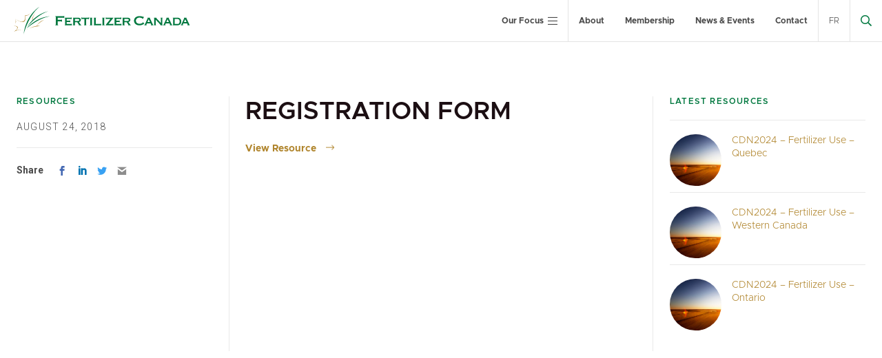

--- FILE ---
content_type: text/html; charset=UTF-8
request_url: https://fertilizercanada.ca/resources/registration-form/2018-2-registration-sheet/
body_size: 15387
content:
<!DOCTYPE html>
<html lang="en-US">
<head>
<meta charset="UTF-8">
<meta name="viewport" content="width=device-width, initial-scale=1">
<link rel="profile" href="http://gmpg.org/xfn/11">
<link rel="shortcut icon" href="/favicon.ico" />
<link rel="pingback" href="https://fertilizercanada.ca/xmlrpc.php">


<script>var et_site_url='https://fertilizercanada.ca';var et_post_id='6257';function et_core_page_resource_fallback(a,b){"undefined"===typeof b&&(b=a.sheet.cssRules&&0===a.sheet.cssRules.length);b&&(a.onerror=null,a.onload=null,a.href?a.href=et_site_url+"/?et_core_page_resource="+a.id+et_post_id:a.src&&(a.src=et_site_url+"/?et_core_page_resource="+a.id+et_post_id))}
</script><meta name='robots' content='index, follow, max-image-preview:large, max-snippet:-1, max-video-preview:-1' />
	<style>img:is([sizes="auto" i], [sizes^="auto," i]) { contain-intrinsic-size: 3000px 1500px }</style>
	<link rel="alternate" hreflang="en-us" href="https://fertilizercanada.ca/resources/registration-form" />
<link rel="alternate" hreflang="x-default" href="https://fertilizercanada.ca/resources/registration-form" />

	<!-- This site is optimized with the Yoast SEO plugin v24.7 - https://yoast.com/wordpress/plugins/seo/ -->
	<title>REGISTRATION FORM - Fertilizer Canada</title>
	<link rel="canonical" href="https://fertilizercanada.ca/news-events/news/resource/registration-form/" />
	<meta property="og:locale" content="en_US" />
	<meta property="og:type" content="article" />
	<meta property="og:title" content="REGISTRATION FORM - Fertilizer Canada" />
	<meta property="og:url" content="https://fertilizercanada.ca/news-events/news/resource/registration-form/" />
	<meta property="og:site_name" content="Fertilizer Canada" />
	<meta property="article:modified_time" content="2018-08-24T18:48:29+00:00" />
	<meta name="twitter:card" content="summary_large_image" />
	<meta name="twitter:site" content="@FertilizerCA" />
	<script type="application/ld+json" class="yoast-schema-graph">{"@context":"https://schema.org","@graph":[{"@type":"WebPage","@id":"https://fertilizercanada.ca/news-events/news/resource/registration-form/","url":"https://fertilizercanada.ca/news-events/news/resource/registration-form/","name":"REGISTRATION FORM - Fertilizer Canada","isPartOf":{"@id":"https://fertilizercanada.ca/#website"},"datePublished":"2018-08-24T18:47:06+00:00","dateModified":"2018-08-24T18:48:29+00:00","breadcrumb":{"@id":"https://fertilizercanada.ca/news-events/news/resource/registration-form/#breadcrumb"},"inLanguage":"en-US","potentialAction":[{"@type":"ReadAction","target":["https://fertilizercanada.ca/news-events/news/resource/registration-form/"]}]},{"@type":"BreadcrumbList","@id":"https://fertilizercanada.ca/news-events/news/resource/registration-form/#breadcrumb","itemListElement":[{"@type":"ListItem","position":1,"name":"Home","item":"https://fertilizercanada.ca/"},{"@type":"ListItem","position":2,"name":"REGISTRATION FORM"}]},{"@type":"WebSite","@id":"https://fertilizercanada.ca/#website","url":"https://fertilizercanada.ca/","name":"Fertilizer Canada","description":"Growing Stronger","potentialAction":[{"@type":"SearchAction","target":{"@type":"EntryPoint","urlTemplate":"https://fertilizercanada.ca/?s={search_term_string}"},"query-input":{"@type":"PropertyValueSpecification","valueRequired":true,"valueName":"search_term_string"}}],"inLanguage":"en-US"}]}</script>
	<!-- / Yoast SEO plugin. -->


<link rel='dns-prefetch' href='//js.stripe.com' />
<link rel='dns-prefetch' href='//www.googletagmanager.com' />
<link rel='dns-prefetch' href='//fonts.googleapis.com' />
<link rel="alternate" type="application/rss+xml" title="Fertilizer Canada &raquo; Feed" href="https://fertilizercanada.ca/feed/" />
<link rel="alternate" type="application/rss+xml" title="Fertilizer Canada &raquo; Comments Feed" href="https://fertilizercanada.ca/comments/feed/" />
<script type="text/javascript">
/* <![CDATA[ */
window._wpemojiSettings = {"baseUrl":"https:\/\/s.w.org\/images\/core\/emoji\/15.0.3\/72x72\/","ext":".png","svgUrl":"https:\/\/s.w.org\/images\/core\/emoji\/15.0.3\/svg\/","svgExt":".svg","source":{"concatemoji":"https:\/\/fertilizercanada.ca\/wp-includes\/js\/wp-emoji-release.min.js?ver=6.7.2"}};
/*! This file is auto-generated */
!function(i,n){var o,s,e;function c(e){try{var t={supportTests:e,timestamp:(new Date).valueOf()};sessionStorage.setItem(o,JSON.stringify(t))}catch(e){}}function p(e,t,n){e.clearRect(0,0,e.canvas.width,e.canvas.height),e.fillText(t,0,0);var t=new Uint32Array(e.getImageData(0,0,e.canvas.width,e.canvas.height).data),r=(e.clearRect(0,0,e.canvas.width,e.canvas.height),e.fillText(n,0,0),new Uint32Array(e.getImageData(0,0,e.canvas.width,e.canvas.height).data));return t.every(function(e,t){return e===r[t]})}function u(e,t,n){switch(t){case"flag":return n(e,"\ud83c\udff3\ufe0f\u200d\u26a7\ufe0f","\ud83c\udff3\ufe0f\u200b\u26a7\ufe0f")?!1:!n(e,"\ud83c\uddfa\ud83c\uddf3","\ud83c\uddfa\u200b\ud83c\uddf3")&&!n(e,"\ud83c\udff4\udb40\udc67\udb40\udc62\udb40\udc65\udb40\udc6e\udb40\udc67\udb40\udc7f","\ud83c\udff4\u200b\udb40\udc67\u200b\udb40\udc62\u200b\udb40\udc65\u200b\udb40\udc6e\u200b\udb40\udc67\u200b\udb40\udc7f");case"emoji":return!n(e,"\ud83d\udc26\u200d\u2b1b","\ud83d\udc26\u200b\u2b1b")}return!1}function f(e,t,n){var r="undefined"!=typeof WorkerGlobalScope&&self instanceof WorkerGlobalScope?new OffscreenCanvas(300,150):i.createElement("canvas"),a=r.getContext("2d",{willReadFrequently:!0}),o=(a.textBaseline="top",a.font="600 32px Arial",{});return e.forEach(function(e){o[e]=t(a,e,n)}),o}function t(e){var t=i.createElement("script");t.src=e,t.defer=!0,i.head.appendChild(t)}"undefined"!=typeof Promise&&(o="wpEmojiSettingsSupports",s=["flag","emoji"],n.supports={everything:!0,everythingExceptFlag:!0},e=new Promise(function(e){i.addEventListener("DOMContentLoaded",e,{once:!0})}),new Promise(function(t){var n=function(){try{var e=JSON.parse(sessionStorage.getItem(o));if("object"==typeof e&&"number"==typeof e.timestamp&&(new Date).valueOf()<e.timestamp+604800&&"object"==typeof e.supportTests)return e.supportTests}catch(e){}return null}();if(!n){if("undefined"!=typeof Worker&&"undefined"!=typeof OffscreenCanvas&&"undefined"!=typeof URL&&URL.createObjectURL&&"undefined"!=typeof Blob)try{var e="postMessage("+f.toString()+"("+[JSON.stringify(s),u.toString(),p.toString()].join(",")+"));",r=new Blob([e],{type:"text/javascript"}),a=new Worker(URL.createObjectURL(r),{name:"wpTestEmojiSupports"});return void(a.onmessage=function(e){c(n=e.data),a.terminate(),t(n)})}catch(e){}c(n=f(s,u,p))}t(n)}).then(function(e){for(var t in e)n.supports[t]=e[t],n.supports.everything=n.supports.everything&&n.supports[t],"flag"!==t&&(n.supports.everythingExceptFlag=n.supports.everythingExceptFlag&&n.supports[t]);n.supports.everythingExceptFlag=n.supports.everythingExceptFlag&&!n.supports.flag,n.DOMReady=!1,n.readyCallback=function(){n.DOMReady=!0}}).then(function(){return e}).then(function(){var e;n.supports.everything||(n.readyCallback(),(e=n.source||{}).concatemoji?t(e.concatemoji):e.wpemoji&&e.twemoji&&(t(e.twemoji),t(e.wpemoji)))}))}((window,document),window._wpemojiSettings);
/* ]]> */
</script>
<style id='wp-emoji-styles-inline-css' type='text/css'>

	img.wp-smiley, img.emoji {
		display: inline !important;
		border: none !important;
		box-shadow: none !important;
		height: 1em !important;
		width: 1em !important;
		margin: 0 0.07em !important;
		vertical-align: -0.1em !important;
		background: none !important;
		padding: 0 !important;
	}
</style>
<link rel='stylesheet' id='wp-block-library-css' href='https://fertilizercanada.ca/wp-includes/css/dist/block-library/style.min.css?ver=6.7.2' type='text/css' media='all' />
<style id='safe-svg-svg-icon-style-inline-css' type='text/css'>
.safe-svg-cover{text-align:center}.safe-svg-cover .safe-svg-inside{display:inline-block;max-width:100%}.safe-svg-cover svg{height:100%;max-height:100%;max-width:100%;width:100%}

</style>
<link rel='stylesheet' id='baytek-blocks-css' href='https://fertilizercanada.ca/wp-content/plugins/baytek-gutenblocks/assets/css/blocks.style.css?ver=1727907555' type='text/css' media='all' />
<link rel='stylesheet' id='baytek-slider-css' href='https://fertilizercanada.ca/wp-content/plugins/baytek-gutenblocks/blocks/slider/lib/slick/slick.css?ver=1727907554' type='text/css' media='all' />
<link rel='stylesheet' id='hiddenberg-css' href='https://fertilizercanada.ca/wp-content/plugins/baytek-hiddenberg/assets/css/blocks.style.css?ver=1727907554' type='text/css' media='all' />
<style id='classic-theme-styles-inline-css' type='text/css'>
/*! This file is auto-generated */
.wp-block-button__link{color:#fff;background-color:#32373c;border-radius:9999px;box-shadow:none;text-decoration:none;padding:calc(.667em + 2px) calc(1.333em + 2px);font-size:1.125em}.wp-block-file__button{background:#32373c;color:#fff;text-decoration:none}
</style>
<style id='global-styles-inline-css' type='text/css'>
:root{--wp--preset--aspect-ratio--square: 1;--wp--preset--aspect-ratio--4-3: 4/3;--wp--preset--aspect-ratio--3-4: 3/4;--wp--preset--aspect-ratio--3-2: 3/2;--wp--preset--aspect-ratio--2-3: 2/3;--wp--preset--aspect-ratio--16-9: 16/9;--wp--preset--aspect-ratio--9-16: 9/16;--wp--preset--color--black: #1C0F13;--wp--preset--color--cyan-bluish-gray: #abb8c3;--wp--preset--color--white: #ffffff;--wp--preset--color--pale-pink: #f78da7;--wp--preset--color--vivid-red: #cf2e2e;--wp--preset--color--luminous-vivid-orange: #ff6900;--wp--preset--color--luminous-vivid-amber: #fcb900;--wp--preset--color--light-green-cyan: #7bdcb5;--wp--preset--color--vivid-green-cyan: #00d084;--wp--preset--color--pale-cyan-blue: #8ed1fc;--wp--preset--color--vivid-cyan-blue: #0693e3;--wp--preset--color--vivid-purple: #9b51e0;--wp--preset--color--grey: #4A4A4A;--wp--preset--color--light-grey: #e9e9e9;--wp--preset--color--green: #00783F;--wp--preset--color--gold: #B0852D;--wp--preset--color--dark-green: #e9e9e9;--wp--preset--color--bright-green: #B8BE14;--wp--preset--gradient--vivid-cyan-blue-to-vivid-purple: linear-gradient(135deg,rgba(6,147,227,1) 0%,rgb(155,81,224) 100%);--wp--preset--gradient--light-green-cyan-to-vivid-green-cyan: linear-gradient(135deg,rgb(122,220,180) 0%,rgb(0,208,130) 100%);--wp--preset--gradient--luminous-vivid-amber-to-luminous-vivid-orange: linear-gradient(135deg,rgba(252,185,0,1) 0%,rgba(255,105,0,1) 100%);--wp--preset--gradient--luminous-vivid-orange-to-vivid-red: linear-gradient(135deg,rgba(255,105,0,1) 0%,rgb(207,46,46) 100%);--wp--preset--gradient--very-light-gray-to-cyan-bluish-gray: linear-gradient(135deg,rgb(238,238,238) 0%,rgb(169,184,195) 100%);--wp--preset--gradient--cool-to-warm-spectrum: linear-gradient(135deg,rgb(74,234,220) 0%,rgb(151,120,209) 20%,rgb(207,42,186) 40%,rgb(238,44,130) 60%,rgb(251,105,98) 80%,rgb(254,248,76) 100%);--wp--preset--gradient--blush-light-purple: linear-gradient(135deg,rgb(255,206,236) 0%,rgb(152,150,240) 100%);--wp--preset--gradient--blush-bordeaux: linear-gradient(135deg,rgb(254,205,165) 0%,rgb(254,45,45) 50%,rgb(107,0,62) 100%);--wp--preset--gradient--luminous-dusk: linear-gradient(135deg,rgb(255,203,112) 0%,rgb(199,81,192) 50%,rgb(65,88,208) 100%);--wp--preset--gradient--pale-ocean: linear-gradient(135deg,rgb(255,245,203) 0%,rgb(182,227,212) 50%,rgb(51,167,181) 100%);--wp--preset--gradient--electric-grass: linear-gradient(135deg,rgb(202,248,128) 0%,rgb(113,206,126) 100%);--wp--preset--gradient--midnight: linear-gradient(135deg,rgb(2,3,129) 0%,rgb(40,116,252) 100%);--wp--preset--font-size--small: 14px;--wp--preset--font-size--medium: 20px;--wp--preset--font-size--large: 18px;--wp--preset--font-size--x-large: 42px;--wp--preset--font-size--regular: 16px;--wp--preset--font-size--extra-large: 20px;--wp--preset--spacing--20: 0.44rem;--wp--preset--spacing--30: 0.67rem;--wp--preset--spacing--40: 1rem;--wp--preset--spacing--50: 1.5rem;--wp--preset--spacing--60: 2.25rem;--wp--preset--spacing--70: 3.38rem;--wp--preset--spacing--80: 5.06rem;--wp--preset--shadow--natural: 6px 6px 9px rgba(0, 0, 0, 0.2);--wp--preset--shadow--deep: 12px 12px 50px rgba(0, 0, 0, 0.4);--wp--preset--shadow--sharp: 6px 6px 0px rgba(0, 0, 0, 0.2);--wp--preset--shadow--outlined: 6px 6px 0px -3px rgba(255, 255, 255, 1), 6px 6px rgba(0, 0, 0, 1);--wp--preset--shadow--crisp: 6px 6px 0px rgba(0, 0, 0, 1);}:where(.is-layout-flex){gap: 0.5em;}:where(.is-layout-grid){gap: 0.5em;}body .is-layout-flex{display: flex;}.is-layout-flex{flex-wrap: wrap;align-items: center;}.is-layout-flex > :is(*, div){margin: 0;}body .is-layout-grid{display: grid;}.is-layout-grid > :is(*, div){margin: 0;}:where(.wp-block-columns.is-layout-flex){gap: 2em;}:where(.wp-block-columns.is-layout-grid){gap: 2em;}:where(.wp-block-post-template.is-layout-flex){gap: 1.25em;}:where(.wp-block-post-template.is-layout-grid){gap: 1.25em;}.has-black-color{color: var(--wp--preset--color--black) !important;}.has-cyan-bluish-gray-color{color: var(--wp--preset--color--cyan-bluish-gray) !important;}.has-white-color{color: var(--wp--preset--color--white) !important;}.has-pale-pink-color{color: var(--wp--preset--color--pale-pink) !important;}.has-vivid-red-color{color: var(--wp--preset--color--vivid-red) !important;}.has-luminous-vivid-orange-color{color: var(--wp--preset--color--luminous-vivid-orange) !important;}.has-luminous-vivid-amber-color{color: var(--wp--preset--color--luminous-vivid-amber) !important;}.has-light-green-cyan-color{color: var(--wp--preset--color--light-green-cyan) !important;}.has-vivid-green-cyan-color{color: var(--wp--preset--color--vivid-green-cyan) !important;}.has-pale-cyan-blue-color{color: var(--wp--preset--color--pale-cyan-blue) !important;}.has-vivid-cyan-blue-color{color: var(--wp--preset--color--vivid-cyan-blue) !important;}.has-vivid-purple-color{color: var(--wp--preset--color--vivid-purple) !important;}.has-black-background-color{background-color: var(--wp--preset--color--black) !important;}.has-cyan-bluish-gray-background-color{background-color: var(--wp--preset--color--cyan-bluish-gray) !important;}.has-white-background-color{background-color: var(--wp--preset--color--white) !important;}.has-pale-pink-background-color{background-color: var(--wp--preset--color--pale-pink) !important;}.has-vivid-red-background-color{background-color: var(--wp--preset--color--vivid-red) !important;}.has-luminous-vivid-orange-background-color{background-color: var(--wp--preset--color--luminous-vivid-orange) !important;}.has-luminous-vivid-amber-background-color{background-color: var(--wp--preset--color--luminous-vivid-amber) !important;}.has-light-green-cyan-background-color{background-color: var(--wp--preset--color--light-green-cyan) !important;}.has-vivid-green-cyan-background-color{background-color: var(--wp--preset--color--vivid-green-cyan) !important;}.has-pale-cyan-blue-background-color{background-color: var(--wp--preset--color--pale-cyan-blue) !important;}.has-vivid-cyan-blue-background-color{background-color: var(--wp--preset--color--vivid-cyan-blue) !important;}.has-vivid-purple-background-color{background-color: var(--wp--preset--color--vivid-purple) !important;}.has-black-border-color{border-color: var(--wp--preset--color--black) !important;}.has-cyan-bluish-gray-border-color{border-color: var(--wp--preset--color--cyan-bluish-gray) !important;}.has-white-border-color{border-color: var(--wp--preset--color--white) !important;}.has-pale-pink-border-color{border-color: var(--wp--preset--color--pale-pink) !important;}.has-vivid-red-border-color{border-color: var(--wp--preset--color--vivid-red) !important;}.has-luminous-vivid-orange-border-color{border-color: var(--wp--preset--color--luminous-vivid-orange) !important;}.has-luminous-vivid-amber-border-color{border-color: var(--wp--preset--color--luminous-vivid-amber) !important;}.has-light-green-cyan-border-color{border-color: var(--wp--preset--color--light-green-cyan) !important;}.has-vivid-green-cyan-border-color{border-color: var(--wp--preset--color--vivid-green-cyan) !important;}.has-pale-cyan-blue-border-color{border-color: var(--wp--preset--color--pale-cyan-blue) !important;}.has-vivid-cyan-blue-border-color{border-color: var(--wp--preset--color--vivid-cyan-blue) !important;}.has-vivid-purple-border-color{border-color: var(--wp--preset--color--vivid-purple) !important;}.has-vivid-cyan-blue-to-vivid-purple-gradient-background{background: var(--wp--preset--gradient--vivid-cyan-blue-to-vivid-purple) !important;}.has-light-green-cyan-to-vivid-green-cyan-gradient-background{background: var(--wp--preset--gradient--light-green-cyan-to-vivid-green-cyan) !important;}.has-luminous-vivid-amber-to-luminous-vivid-orange-gradient-background{background: var(--wp--preset--gradient--luminous-vivid-amber-to-luminous-vivid-orange) !important;}.has-luminous-vivid-orange-to-vivid-red-gradient-background{background: var(--wp--preset--gradient--luminous-vivid-orange-to-vivid-red) !important;}.has-very-light-gray-to-cyan-bluish-gray-gradient-background{background: var(--wp--preset--gradient--very-light-gray-to-cyan-bluish-gray) !important;}.has-cool-to-warm-spectrum-gradient-background{background: var(--wp--preset--gradient--cool-to-warm-spectrum) !important;}.has-blush-light-purple-gradient-background{background: var(--wp--preset--gradient--blush-light-purple) !important;}.has-blush-bordeaux-gradient-background{background: var(--wp--preset--gradient--blush-bordeaux) !important;}.has-luminous-dusk-gradient-background{background: var(--wp--preset--gradient--luminous-dusk) !important;}.has-pale-ocean-gradient-background{background: var(--wp--preset--gradient--pale-ocean) !important;}.has-electric-grass-gradient-background{background: var(--wp--preset--gradient--electric-grass) !important;}.has-midnight-gradient-background{background: var(--wp--preset--gradient--midnight) !important;}.has-small-font-size{font-size: var(--wp--preset--font-size--small) !important;}.has-medium-font-size{font-size: var(--wp--preset--font-size--medium) !important;}.has-large-font-size{font-size: var(--wp--preset--font-size--large) !important;}.has-x-large-font-size{font-size: var(--wp--preset--font-size--x-large) !important;}
:where(.wp-block-post-template.is-layout-flex){gap: 1.25em;}:where(.wp-block-post-template.is-layout-grid){gap: 1.25em;}
:where(.wp-block-columns.is-layout-flex){gap: 2em;}:where(.wp-block-columns.is-layout-grid){gap: 2em;}
:root :where(.wp-block-pullquote){font-size: 1.5em;line-height: 1.6;}
</style>
<link rel='stylesheet' id='wpml-blocks-css' href='https://fertilizercanada.ca/wp-content/plugins/sitepress-multilingual-cms/dist/css/blocks/styles.css?ver=4.6.9' type='text/css' media='all' />
<link rel='stylesheet' id='baytek-auditor-css' href='https://fertilizercanada.ca/wp-content/plugins/baytek-auditor/public/css/baytek-auditor-public.css?ver=1.0.0' type='text/css' media='all' />
<link rel='stylesheet' id='baytek-resources-css' href='https://fertilizercanada.ca/wp-content/plugins/baytek-resources/public/css/baytek-resources-public.css?ver=1.0.3' type='text/css' media='all' />
<link rel='stylesheet' id='bcct_style-css' href='https://fertilizercanada.ca/wp-content/plugins/better-click-to-tweet/assets/css/styles.css?ver=3.0' type='text/css' media='all' />
<link rel='stylesheet' id='jquery-ui-css-css' href='https://fertilizercanada.ca/wp-content/plugins/dynamic-archive-filter-taxonomies/assets/lib/jquery-ui-1.12.1.custom/jquery-ui.min.css?ver=6.7.2' type='text/css' media='all' />
<link rel='stylesheet' id='jquery-ui-structure-css-css' href='https://fertilizercanada.ca/wp-content/plugins/dynamic-archive-filter-taxonomies/assets/lib/jquery-ui-1.12.1.custom/jquery-ui.structure.min.css?ver=6.7.2' type='text/css' media='all' />
<link rel='stylesheet' id='jquery-ui-theme-css-css' href='https://fertilizercanada.ca/wp-content/plugins/dynamic-archive-filter-taxonomies/assets/lib/jquery-ui-1.12.1.custom/jquery-ui.theme.min.css?ver=6.7.2' type='text/css' media='all' />
<link rel='stylesheet' id='events-manager-css' href='https://fertilizercanada.ca/wp-content/plugins/events-manager/includes/css/events-manager.min.css?ver=6.6.4.4' type='text/css' media='all' />
<style id='events-manager-inline-css' type='text/css'>
body .em { --font-family : inherit; --font-weight : inherit; --font-size : 1em; --line-height : inherit; }
</style>
<link rel='stylesheet' id='events-manager-pro-css' href='https://fertilizercanada.ca/wp-content/plugins/events-manager-pro/includes/css/events-manager-pro.css?ver=3.4.1' type='text/css' media='all' />
<link rel='stylesheet' id='wpml-legacy-dropdown-click-0-css' href='https://fertilizercanada.ca/wp-content/plugins/sitepress-multilingual-cms/templates/language-switchers/legacy-dropdown-click/style.min.css?ver=1' type='text/css' media='all' />
<style id='wpml-legacy-dropdown-click-0-inline-css' type='text/css'>
.wpml-ls-statics-shortcode_actions{background-color:#ffffff;}.wpml-ls-statics-shortcode_actions, .wpml-ls-statics-shortcode_actions .wpml-ls-sub-menu, .wpml-ls-statics-shortcode_actions a {border-color:#cdcdcd;}.wpml-ls-statics-shortcode_actions a, .wpml-ls-statics-shortcode_actions .wpml-ls-sub-menu a, .wpml-ls-statics-shortcode_actions .wpml-ls-sub-menu a:link, .wpml-ls-statics-shortcode_actions li:not(.wpml-ls-current-language) .wpml-ls-link, .wpml-ls-statics-shortcode_actions li:not(.wpml-ls-current-language) .wpml-ls-link:link {color:#444444;background-color:#ffffff;}.wpml-ls-statics-shortcode_actions a, .wpml-ls-statics-shortcode_actions .wpml-ls-sub-menu a:hover,.wpml-ls-statics-shortcode_actions .wpml-ls-sub-menu a:focus, .wpml-ls-statics-shortcode_actions .wpml-ls-sub-menu a:link:hover, .wpml-ls-statics-shortcode_actions .wpml-ls-sub-menu a:link:focus {color:#000000;background-color:#eeeeee;}.wpml-ls-statics-shortcode_actions .wpml-ls-current-language > a {color:#444444;background-color:#ffffff;}.wpml-ls-statics-shortcode_actions .wpml-ls-current-language:hover>a, .wpml-ls-statics-shortcode_actions .wpml-ls-current-language>a:focus {color:#000000;background-color:#eeeeee;}
</style>
<link rel='stylesheet' id='wpml-menu-item-0-css' href='https://fertilizercanada.ca/wp-content/plugins/sitepress-multilingual-cms/templates/language-switchers/menu-item/style.min.css?ver=1' type='text/css' media='all' />
<link rel='stylesheet' id='baytek-messages-css' href='https://fertilizercanada.ca/wp-content/plugins/baytek-alerts/resources/assets/styles/public.css?ver=6.7.2' type='text/css' media='all' />
<link rel='stylesheet' id='baytek-messages-icons-css' href='https://fertilizercanada.ca/wp-content/plugins/baytek-alerts/resources/assets/styles/icons/style.css?ver=6.7.2' type='text/css' media='all' />
<link rel='stylesheet' id='cartographer-css' href='https://fertilizercanada.ca/wp-content/plugins/baytek-cartographer/resources/assets/styles/cartograph.css?ver=2.0.0' type='text/css' media='all' />
<link rel='stylesheet' id='et_monarch-css-css' href='https://fertilizercanada.ca/wp-content/plugins/monarch/css/style.css?ver=1.4.14' type='text/css' media='all' />
<link rel='stylesheet' id='et-gf-open-sans-css' href='https://fonts.googleapis.com/css?family=Open+Sans:400,700' type='text/css' media='all' />
<link rel='stylesheet' id='gutenberg-fonts-css' href='https://fonts.googleapis.com/css?family=Roboto%3Aital%2Cwght%400%2C300%3B0%2C700%3B1%2C700&#038;display=swap&#038;subset=latin%2Clatin-ext&#038;ver=6.7.2' type='text/css' media='all' />
<style id='block-visibility-screen-size-styles-inline-css' type='text/css'>
/* Large screens (desktops, 992px and up) */
@media ( min-width: 992px ) {
	.block-visibility-hide-large-screen {
		display: none !important;
	}
}

/* Medium screens (tablets, between 768px and 992px) */
@media ( min-width: 768px ) and ( max-width: 991.98px ) {
	.block-visibility-hide-medium-screen {
		display: none !important;
	}
}

/* Small screens (mobile devices, less than 768px) */
@media ( max-width: 767.98px ) {
	.block-visibility-hide-small-screen {
		display: none !important;
	}
}
</style>
<link rel='stylesheet' id='magnific-css' href='https://fertilizercanada.ca/wp-content/themes/fertilizer/assets/styles/magnific-popup.css?ver=6.7.2' type='text/css' media='all' />
<link rel='stylesheet' id='selectizeCss-css' href='https://fertilizercanada.ca/wp-content/themes/fertilizer/assets/libraries/selectize/dist/css/selectize.default.css?ver=6.7.2' type='text/css' media='all' />
<link rel='stylesheet' id='fontawesome-web-fonts-css' href='https://fertilizercanada.ca/wp-content/themes/fertilizer/assets/libraries/fontawesome-pro/css/all.min.css?ver=6.7.2' type='text/css' media='all' />
<link rel='stylesheet' id='slickCSS-css' href='https://fertilizercanada.ca/wp-content/themes/fertilizer/assets/libraries/slick/slick.css?ver=6.7.2' type='text/css' media='all' />
<link rel='stylesheet' id='slickThemeCSS-css' href='https://fertilizercanada.ca/wp-content/themes/fertilizer/assets/libraries/slick/slick-theme.css?ver=6.7.2' type='text/css' media='all' />
<link rel='stylesheet' id='theme-css' href='https://fertilizercanada.ca/wp-content/themes/fertilizer/assets/styles/bundle.css?ver=1.0.19' type='text/css' media='all' />
<script type="text/javascript" id="wpml-cookie-js-extra">
/* <![CDATA[ */
var wpml_cookies = {"wp-wpml_current_language":{"value":"en","expires":1,"path":"\/"}};
var wpml_cookies = {"wp-wpml_current_language":{"value":"en","expires":1,"path":"\/"}};
var wpml_cookies = {"wp-wpml_current_language":{"value":"fr","expires":1,"path":"\/"}};
var wpml_cookies = {"wp-wpml_current_language":{"value":"en","expires":1,"path":"\/"}};
var wpml_cookies = {"wp-wpml_current_language":{"value":"fr","expires":1,"path":"\/"}};
var wpml_cookies = {"wp-wpml_current_language":{"value":"en","expires":1,"path":"\/"}};
var wpml_cookies = {"wp-wpml_current_language":{"value":"fr","expires":1,"path":"\/"}};
var wpml_cookies = {"wp-wpml_current_language":{"value":"en","expires":1,"path":"\/"}};
var wpml_cookies = {"wp-wpml_current_language":{"value":"fr","expires":1,"path":"\/"}};
var wpml_cookies = {"wp-wpml_current_language":{"value":"en","expires":1,"path":"\/"}};
var wpml_cookies = {"wp-wpml_current_language":{"value":"fr","expires":1,"path":"\/"}};
var wpml_cookies = {"wp-wpml_current_language":{"value":"en","expires":1,"path":"\/"}};
var wpml_cookies = {"wp-wpml_current_language":{"value":"en","expires":1,"path":"\/"}};
/* ]]> */
</script>
<script type="text/javascript" src="https://fertilizercanada.ca/wp-content/plugins/sitepress-multilingual-cms/res/js/cookies/language-cookie.js?ver=4.6.9" id="wpml-cookie-js" defer="defer" data-wp-strategy="defer"></script>
<script type="text/javascript" src="https://fertilizercanada.ca/wp-includes/js/jquery/jquery.min.js?ver=3.7.1" id="jquery-core-js"></script>
<script type="text/javascript" src="https://fertilizercanada.ca/wp-includes/js/jquery/jquery-migrate.min.js?ver=3.4.1" id="jquery-migrate-js"></script>
<script type="text/javascript" src="https://fertilizercanada.ca/wp-content/plugins/baytek-auditor/public/js/baytek-auditor-public.js?ver=1.0.0" id="baytek-auditor-js"></script>
<script type="text/javascript" src="https://fertilizercanada.ca/wp-includes/js/jquery/ui/core.min.js?ver=1.13.3" id="jquery-ui-core-js"></script>
<script type="text/javascript" src="https://fertilizercanada.ca/wp-includes/js/jquery/ui/datepicker.min.js?ver=1.13.3" id="jquery-ui-datepicker-js"></script>
<script type="text/javascript" id="jquery-ui-datepicker-js-after">
/* <![CDATA[ */
jQuery(function(jQuery){jQuery.datepicker.setDefaults({"closeText":"Close","currentText":"Today","monthNames":["January","February","March","April","May","June","July","August","September","October","November","December"],"monthNamesShort":["Jan","Feb","Mar","Apr","May","Jun","Jul","Aug","Sep","Oct","Nov","Dec"],"nextText":"Next","prevText":"Previous","dayNames":["Sunday","Monday","Tuesday","Wednesday","Thursday","Friday","Saturday"],"dayNamesShort":["Sun","Mon","Tue","Wed","Thu","Fri","Sat"],"dayNamesMin":["S","M","T","W","T","F","S"],"dateFormat":"MM d, yy","firstDay":1,"isRTL":false});});
/* ]]> */
</script>
<script type="text/javascript" id="daft_filter_js-js-extra">
/* <![CDATA[ */
var daft = {"ajaxurl":"https:\/\/fertilizercanada.ca\/wp-admin\/admin-ajax.php","show_more_label":"Show More","show_less_label":"Show Less","lang":"en"};
/* ]]> */
</script>
<script type="text/javascript" src="https://fertilizercanada.ca/wp-content/plugins/dynamic-archive-filter-taxonomies/assets/js/daft_filter.js?ver=2C.1.0" id="daft_filter_js-js"></script>
<script type="text/javascript" src="https://fertilizercanada.ca/wp-includes/js/jquery/ui/mouse.min.js?ver=1.13.3" id="jquery-ui-mouse-js"></script>
<script type="text/javascript" src="https://fertilizercanada.ca/wp-includes/js/jquery/ui/sortable.min.js?ver=1.13.3" id="jquery-ui-sortable-js"></script>
<script type="text/javascript" src="https://fertilizercanada.ca/wp-includes/js/jquery/ui/resizable.min.js?ver=1.13.3" id="jquery-ui-resizable-js"></script>
<script type="text/javascript" src="https://fertilizercanada.ca/wp-includes/js/jquery/ui/draggable.min.js?ver=1.13.3" id="jquery-ui-draggable-js"></script>
<script type="text/javascript" src="https://fertilizercanada.ca/wp-includes/js/jquery/ui/controlgroup.min.js?ver=1.13.3" id="jquery-ui-controlgroup-js"></script>
<script type="text/javascript" src="https://fertilizercanada.ca/wp-includes/js/jquery/ui/checkboxradio.min.js?ver=1.13.3" id="jquery-ui-checkboxradio-js"></script>
<script type="text/javascript" src="https://fertilizercanada.ca/wp-includes/js/jquery/ui/button.min.js?ver=1.13.3" id="jquery-ui-button-js"></script>
<script type="text/javascript" src="https://fertilizercanada.ca/wp-includes/js/jquery/ui/dialog.min.js?ver=1.13.3" id="jquery-ui-dialog-js"></script>
<script type="text/javascript" id="events-manager-js-extra">
/* <![CDATA[ */
var EM = {"ajaxurl":"https:\/\/fertilizercanada.ca\/wp-admin\/admin-ajax.php?em_lang=en_US&lang=en","locationajaxurl":"https:\/\/fertilizercanada.ca\/wp-admin\/admin-ajax.php?action=locations_search&em_lang=en_US&lang=en","firstDay":"1","locale":"en","dateFormat":"yy-mm-dd","ui_css":"https:\/\/fertilizercanada.ca\/wp-content\/plugins\/events-manager\/includes\/css\/jquery-ui\/build.min.css","show24hours":"0","is_ssl":"1","autocomplete_limit":"10","calendar":{"breakpoints":{"small":560,"medium":908,"large":false}},"phone":"","datepicker":{"format":"d\/m\/Y"},"search":{"breakpoints":{"small":650,"medium":850,"full":false}},"url":"https:\/\/fertilizercanada.ca\/wp-content\/plugins\/events-manager","assets":{"input.em-uploader":{"js":{"em-uploader":{"url":"https:\/\/fertilizercanada.ca\/wp-content\/plugins\/events-manager\/includes\/js\/em-uploader.js","required":true,"event":"em_uploader_ready"}}}},"google_maps_api":"AIzaSyCfGiC3AYK7WxE12yD1Hh5TohS096LGrz4","bookingInProgress":"Please wait while the booking is being submitted.","tickets_save":"Save Ticket","bookingajaxurl":"https:\/\/fertilizercanada.ca\/wp-admin\/admin-ajax.php?em_lang=en_US&lang=en","bookings_export_save":"Export Bookings","bookings_settings_save":"Save Settings","booking_delete":"Are you sure you want to delete?","booking_offset":"30","bookings":{"submit_button":{"text":{"default":"Send your booking","free":"Send your booking","payment":"Send your booking","processing":"Processing ..."}},"update_listener":""},"bb_full":"Sold Out","bb_book":"Book Now","bb_booking":"Booking...","bb_booked":"Booking Submitted","bb_error":"Booking Error. Try again?","bb_cancel":"Cancel","bb_canceling":"Canceling...","bb_cancelled":"Cancelled","bb_cancel_error":"Cancellation Error. Try again?","txt_search":"Search","txt_searching":"Searching...","txt_loading":"Loading...","cache":"1","api_nonce":"46dbeb08f8","attendance_api_url":"https:\/\/fertilizercanada.ca\/wp-json\/events-manager\/v1\/attendance"};
/* ]]> */
</script>
<script type="text/javascript" src="https://fertilizercanada.ca/wp-content/plugins/events-manager/includes/js/events-manager.js?ver=6.6.4.4" id="events-manager-js"></script>
<script type="text/javascript" src="https://fertilizercanada.ca/wp-content/plugins/events-manager-pro/includes/js/events-manager-pro.js?ver=3.4.1" id="events-manager-pro-js"></script>
<script type="text/javascript" src="https://fertilizercanada.ca/wp-content/plugins/sitepress-multilingual-cms/templates/language-switchers/legacy-dropdown-click/script.min.js?ver=1" id="wpml-legacy-dropdown-click-0-js"></script>
<script type="text/javascript" id="cartographer-js-extra">
/* <![CDATA[ */
var cartographer = {"apiKey":"AIzaSyCfGiC3AYK7WxE12yD1Hh5TohS096LGrz4","apiUrl":"https:\/\/maps.googleapis.com\/maps\/api\/js?key=AIzaSyCfGiC3AYK7WxE12yD1Hh5TohS096LGrz4","apiLoaded":"","style":"[{\"featureType\":\"water\",\"elementType\":\"geometry\",\"stylers\":[{\"color\":\"#e9e9e9\"},{\"lightness\":17}]},{\"featureType\":\"landscape\",\"elementType\":\"geometry\",\"stylers\":[{\"color\":\"#f5f5f5\"},{\"lightness\":20}]},{\"featureType\":\"road.highway\",\"elementType\":\"geometry.fill\",\"stylers\":[{\"color\":\"#ffffff\"},{\"lightness\":17}]},{\"featureType\":\"road.highway\",\"elementType\":\"geometry.stroke\",\"stylers\":[{\"color\":\"#ffffff\"},{\"lightness\":29},{\"weight\":0.2}]},{\"featureType\":\"road.arterial\",\"elementType\":\"geometry\",\"stylers\":[{\"color\":\"#ffffff\"},{\"lightness\":18}]},{\"featureType\":\"road.local\",\"elementType\":\"geometry\",\"stylers\":[{\"color\":\"#ffffff\"},{\"lightness\":16}]},{\"featureType\":\"poi\",\"elementType\":\"geometry\",\"stylers\":[{\"color\":\"#f5f5f5\"},{\"lightness\":21}]},{\"featureType\":\"poi.park\",\"elementType\":\"geometry\",\"stylers\":[{\"color\":\"#dedede\"},{\"lightness\":21}]},{\"elementType\":\"labels.text.stroke\",\"stylers\":[{\"visibility\":\"on\"},{\"color\":\"#ffffff\"},{\"lightness\":16}]},{\"elementType\":\"labels.text.fill\",\"stylers\":[{\"saturation\":36},{\"color\":\"#333333\"},{\"lightness\":40}]},{\"elementType\":\"labels.icon\",\"stylers\":[{\"visibility\":\"off\"}]},{\"featureType\":\"transit\",\"elementType\":\"geometry\",\"stylers\":[{\"color\":\"#f2f2f2\"},{\"lightness\":19}]},{\"featureType\":\"administrative\",\"elementType\":\"geometry.fill\",\"stylers\":[{\"color\":\"#fefefe\"},{\"lightness\":20}]},{\"featureType\":\"administrative\",\"elementType\":\"geometry.stroke\",\"stylers\":[{\"color\":\"#fefefe\"},{\"lightness\":17},{\"weight\":1.2}]}]","pin":"https:\/\/fertilizercanada.ca\/wp-content\/uploads\/2020\/07\/fc_pin.svg"};
/* ]]> */
</script>
<script type="text/javascript" src="https://fertilizercanada.ca/wp-content/plugins/baytek-cartographer/resources/assets/scripts/cartograph.js?ver=2.0.0" id="cartographer-js"></script>
<script type="text/javascript" src="https://js.stripe.com/v3/?ver=6.7.2" id="stripe-v3-js"></script>

<!-- Google tag (gtag.js) snippet added by Site Kit -->

<!-- Google Analytics snippet added by Site Kit -->
<script type="text/javascript" src="https://www.googletagmanager.com/gtag/js?id=GT-KT9NQZP" id="google_gtagjs-js" async></script>
<script type="text/javascript" id="google_gtagjs-js-after">
/* <![CDATA[ */
window.dataLayer = window.dataLayer || [];function gtag(){dataLayer.push(arguments);}
gtag("set","linker",{"domains":["fertilizercanada.ca"]});
gtag("js", new Date());
gtag("set", "developer_id.dZTNiMT", true);
gtag("config", "GT-KT9NQZP");
/* ]]> */
</script>

<!-- End Google tag (gtag.js) snippet added by Site Kit -->
<link rel="https://api.w.org/" href="https://fertilizercanada.ca/wp-json/" /><link rel="EditURI" type="application/rsd+xml" title="RSD" href="https://fertilizercanada.ca/xmlrpc.php?rsd" />
<meta name="generator" content="WordPress 6.7.2" />
<link rel='shortlink' href='https://fertilizercanada.ca/?p=6257' />
<link rel="alternate" title="oEmbed (JSON)" type="application/json+oembed" href="https://fertilizercanada.ca/wp-json/oembed/1.0/embed?url=https%3A%2F%2Ffertilizercanada.ca%2Fresources%2Fregistration-form" />
<link rel="alternate" title="oEmbed (XML)" type="text/xml+oembed" href="https://fertilizercanada.ca/wp-json/oembed/1.0/embed?url=https%3A%2F%2Ffertilizercanada.ca%2Fresources%2Fregistration-form&#038;format=xml" />
<meta name="generator" content="WPML ver:4.6.9 stt:1,4;" />
<meta name="generator" content="Site Kit by Google 1.148.0" />		<style type="text/css">
			.em-coupon-code-fields {
				margin-bottom: 15px;
			}
			.em .em-coupon-code-fields div.input-wrap.em-coupon-code-wrap {
				margin-bottom: 0 !important;
			}
			input.em-coupon-code.loading {
				background: var(--icon-spinner) calc(100% - 10px) 50% no-repeat !important;
				background-size: 22px !important;
			}
			.em-coupon-message { display:inline-block; margin: 0; }
			.em-coupon-success { color:green;; margin: 7px 5px; }
			.em-coupon-error { color:red; }
			.em-cart-coupons-form .em-coupon-message{ margin:0 20px 0 0; }
			.em-coupon-error .em-icon {
				background-color: red;
				-webkit-mask-image: var(--icon-cross-circle);
				mask-image: var(--icon-cross-circle);
			}
			.em-coupon-success .em-icon {
				background-color: green;
				-webkit-mask-image: var(--icon-checkmark-circle);
				mask-image: var(--icon-checkmark-circle);
			}
		</style>
		
		<script>
		(function(h,o,t,j,a,r){
			h.hj=h.hj||function(){(h.hj.q=h.hj.q||[]).push(arguments)};
			h._hjSettings={hjid:3411073,hjsv:5};
			a=o.getElementsByTagName('head')[0];
			r=o.createElement('script');r.async=1;
			r.src=t+h._hjSettings.hjid+j+h._hjSettings.hjsv;
			a.appendChild(r);
		})(window,document,'//static.hotjar.com/c/hotjar-','.js?sv=');
		</script>
		<style type="text/css" id="et-social-custom-css">
				 
			</style><link rel="preload" href="https://fertilizercanada.ca/wp-content/plugins/monarch/core/admin/fonts/modules.ttf" as="font" crossorigin="anonymous">
<!-- Google Tag Manager snippet added by Site Kit -->
<script type="text/javascript">
/* <![CDATA[ */

			( function( w, d, s, l, i ) {
				w[l] = w[l] || [];
				w[l].push( {'gtm.start': new Date().getTime(), event: 'gtm.js'} );
				var f = d.getElementsByTagName( s )[0],
					j = d.createElement( s ), dl = l != 'dataLayer' ? '&l=' + l : '';
				j.async = true;
				j.src = 'https://www.googletagmanager.com/gtm.js?id=' + i + dl;
				f.parentNode.insertBefore( j, f );
			} )( window, document, 'script', 'dataLayer', 'GTM-N78ZH5W' );
			
/* ]]> */
</script>

<!-- End Google Tag Manager snippet added by Site Kit -->
</head>

<body class="resource-template-default single single-resource postid-6257 wp-embed-responsive et_monarch">

		<!-- Google Tag Manager (noscript) snippet added by Site Kit -->
		<noscript>
			<iframe src="https://www.googletagmanager.com/ns.html?id=GTM-N78ZH5W" height="0" width="0" style="display:none;visibility:hidden"></iframe>
		</noscript>
		<!-- End Google Tag Manager (noscript) snippet added by Site Kit -->
		<div id="page" class="site">
	<a class="skip-link screen-reader-text" href="#content">Skip to content</a>

	<header class="site-header">
		<div class="main-menu-wrapper">
			<div class="container">

				<div class="logo-wrapper">
											<a href="https://fertilizercanada.ca/" class="logo-link">
							<img src="https://fertilizercanada.ca/wp-content/themes/fertilizer/assets/images/logo.svg" alt="Fertilizer Canada" id="nav-logo" class="logo logo-colour">
							<img src="https://fertilizercanada.ca/wp-content/themes/fertilizer/assets/images/logo-white.svg" alt="Fertilizer Canada" id="nav-logo" class="logo logo-white">
						</a>

									</div>

				<nav id="site-navigation" class="main-navigation" aria-label="Primary Menu">
					<div class="primary"><ul id="menu-main" class="menu"><li id="menu-item-9353" class="has-children menu-item menu-item-type-custom menu-item-object-custom menu-item-9353"><a href="#">Our Focus</a>
<ul class="sub-menu">
	<li id="menu-item-9359" class="has-mega-menu menu-item menu-item-type-post_type menu-item-object-page menu-item-9359 menu-item-has-children"><a href="https://fertilizercanada.ca/our-focus/stewardship/">Stewardship</a><div class="mega-menu"><div class="wrap"><!-- wp:columns -->
<div class="wp-block-columns"><!-- wp:column {"width":25} -->
<div class="wp-block-column" style="flex-basis:25%"><!-- wp:shortcode -->

<div class="page-excerpt">
	<p class="mega-page-title">Stewardship</p>

	<figure>
		<img width="800" height="534" src="https://fertilizercanada.ca/wp-content/uploads/2020/04/stewardship-1-800x534.jpg" class="attachment-archive-thumbnail size-archive-thumbnail wp-post-image" alt="" itemprop="image" decoding="async" fetchpriority="high" srcset="https://fertilizercanada.ca/wp-content/uploads/2020/04/stewardship-1-800x534.jpg 800w, https://fertilizercanada.ca/wp-content/uploads/2020/04/stewardship-1-300x200.jpg 300w, https://fertilizercanada.ca/wp-content/uploads/2020/04/stewardship-1-1024x683.jpg 1024w, https://fertilizercanada.ca/wp-content/uploads/2020/04/stewardship-1-768x513.jpg 768w, https://fertilizercanada.ca/wp-content/uploads/2020/04/stewardship-1.jpg 1500w" sizes="(max-width: 800px) 100vw, 800px" />	</figure>
	<div class="mega-page-excerpt">
		<p><p>Promoting environmentally responsible and sustainable use of our products, thereby earning the industry’s social license to operate.</p>
</p>
	</div>
</div>


<!-- /wp:shortcode --></div>
<!-- /wp:column -->

<!-- wp:column {"width":75} -->
<div class="wp-block-column" style="flex-basis:75%"><!-- wp:columns -->
<div class="wp-block-columns"><!-- wp:column -->
<div class="wp-block-column"><!-- wp:shortcode -->
<div class="menu-stewardship-column-1-container"><ul id="menu-stewardship-column-1" class="mega-menu-links"><li id="menu-item-11212" class="menu-item menu-item-type-post_type menu-item-object-page menu-item-11212"><a href="https://fertilizercanada.ca/our-focus/advocacy/whats-in-it-4r-me/">What’s In It 4R Me?</a></li>
<li id="menu-item-10244" class="border-top menu-item menu-item-type-post_type menu-item-object-page menu-item-10244"><a href="https://fertilizercanada.ca/our-focus/stewardship/4rs-across-canada/">4R’s Across Canada</a>
<ul class="sub-menu">
	<li id="menu-item-10247" class="menu-item menu-item-type-post_type menu-item-object-page menu-item-10247"><a href="https://fertilizercanada.ca/our-focus/stewardship/4rs-across-canada/national/">National</a></li>
	<li id="menu-item-10245" class="menu-item menu-item-type-post_type menu-item-object-page menu-item-10245"><a href="https://fertilizercanada.ca/our-focus/stewardship/4rs-across-canada/alberta/">Alberta</a></li>
	<li id="menu-item-10252" class="menu-item menu-item-type-post_type menu-item-object-page menu-item-10252"><a href="https://fertilizercanada.ca/our-focus/stewardship/4rs-across-canada/saskatchewan/">Saskatchewan</a></li>
	<li id="menu-item-10246" class="menu-item menu-item-type-post_type menu-item-object-page menu-item-10246"><a href="https://fertilizercanada.ca/our-focus/stewardship/4rs-across-canada/manitoba/">Manitoba</a></li>
	<li id="menu-item-10249" class="menu-item menu-item-type-post_type menu-item-object-page menu-item-10249"><a href="https://fertilizercanada.ca/our-focus/stewardship/4rs-across-canada/ontario/">Ontario</a></li>
	<li id="menu-item-10251" class="menu-item menu-item-type-post_type menu-item-object-page menu-item-10251"><a href="https://fertilizercanada.ca/our-focus/stewardship/4rs-across-canada/quebec/">Québec</a></li>
	<li id="menu-item-10248" class="menu-item menu-item-type-post_type menu-item-object-page menu-item-10248"><a href="https://fertilizercanada.ca/our-focus/stewardship/4rs-across-canada/new-brunswick/">New Brunswick</a></li>
	<li id="menu-item-10250" class="menu-item menu-item-type-post_type menu-item-object-page menu-item-10250"><a href="https://fertilizercanada.ca/our-focus/stewardship/4rs-across-canada/prince-edward-island/">Prince Edward Island</a></li>
</ul>
</li>
</ul></div>
<!-- /wp:shortcode --></div>
<!-- /wp:column -->

<!-- wp:column -->
<div class="wp-block-column"><!-- wp:shortcode -->
<div class="menu-stewardship-column-2-container"><ul id="menu-stewardship-column-2" class="mega-menu-links"><li id="menu-item-10253" class="menu-item menu-item-type-post_type menu-item-object-page menu-item-10253"><a href="https://fertilizercanada.ca/our-focus/stewardship/4r-designation/">4R Designation</a>
<ul class="sub-menu">
	<li id="menu-item-10258" class="menu-item menu-item-type-custom menu-item-object-custom menu-item-10258"><a href="/our-focus/stewardship/4r-designation/#overview">Overview</a></li>
	<li id="menu-item-10259" class="menu-item menu-item-type-custom menu-item-object-custom menu-item-10259"><a href="/our-focus/stewardship/4r-designation/#education">4R Nutrient Stewardship Attestation Forms</a></li>
	<li id="menu-item-10260" class="menu-item menu-item-type-custom menu-item-object-custom menu-item-10260"><a href="/our-focus/stewardship/4r-designation/#attestation">4R Attestation</a></li>
	<li id="menu-item-10261" class="menu-item menu-item-type-custom menu-item-object-custom menu-item-10261"><a href="/our-focus/stewardship/4r-designation/#acres">Count Your Acres Under 4R Nutrient Stewardship</a></li>
</ul>
</li>
<li id="menu-item-10254" class="border-top menu-item menu-item-type-post_type menu-item-object-page menu-item-10254"><a href="https://fertilizercanada.ca/our-focus/stewardship/4r-certification/">4R Certification</a>
<ul class="sub-menu">
	<li id="menu-item-10255" class="menu-item menu-item-type-post_type menu-item-object-page menu-item-10255"><a href="https://fertilizercanada.ca/our-focus/stewardship/4r-certification/ontario/">Ontario</a></li>
</ul>
</li>
</ul></div>
<!-- /wp:shortcode --></div>
<!-- /wp:column -->

<!-- wp:column -->
<div class="wp-block-column"><!-- wp:shortcode -->
<div class="menu-stewardship-column-3-container"><ul id="menu-stewardship-column-3" class="mega-menu-links"><li id="menu-item-10264" class="menu-item menu-item-type-post_type menu-item-object-page menu-item-10264"><a href="https://fertilizercanada.ca/our-focus/stewardship/climate-smart-agriculture/">Climate Smart Agriculture</a></li>
<li id="menu-item-10265" class="border-top menu-item menu-item-type-post_type menu-item-object-page menu-item-10265"><a href="https://fertilizercanada.ca/our-focus/stewardship/4r-solution/">4R Solution</a></li>
<li id="menu-item-18778" class="border-top menu-item menu-item-type-post_type menu-item-object-page menu-item-18778"><a href="https://fertilizercanada.ca/membership/e-learning/">e-learning</a></li>
</ul></div>
<!-- /wp:shortcode --></div>
<!-- /wp:column --></div>
<!-- /wp:columns --></div>
<!-- /wp:column --></div>
<!-- /wp:columns --></div></div></li>
	<li id="menu-item-9358" class="has-mega-menu menu-item menu-item-type-post_type menu-item-object-page menu-item-9358 menu-item-has-children"><a href="https://fertilizercanada.ca/our-focus/safety-security/">Safety &amp; Security</a><div class="mega-menu"><div class="wrap"><!-- wp:columns -->
<div class="wp-block-columns"><!-- wp:column {"width":25} -->
<div class="wp-block-column" style="flex-basis:25%"><!-- wp:shortcode -->

<div class="page-excerpt">
	<p class="mega-page-title">Safety &amp; Security</p>

	<figure>
		<img width="800" height="534" src="https://fertilizercanada.ca/wp-content/uploads/2020/04/safety-security-800x534.jpg" class="attachment-archive-thumbnail size-archive-thumbnail wp-post-image" alt="" itemprop="image" decoding="async" srcset="https://fertilizercanada.ca/wp-content/uploads/2020/04/safety-security-800x534.jpg 800w, https://fertilizercanada.ca/wp-content/uploads/2020/04/safety-security-300x200.jpg 300w, https://fertilizercanada.ca/wp-content/uploads/2020/04/safety-security-1024x683.jpg 1024w, https://fertilizercanada.ca/wp-content/uploads/2020/04/safety-security-768x512.jpg 768w, https://fertilizercanada.ca/wp-content/uploads/2020/04/safety-security-1536x1024.jpg 1536w, https://fertilizercanada.ca/wp-content/uploads/2020/04/safety-security.jpg 1920w" sizes="(max-width: 800px) 100vw, 800px" />	</figure>
	<div class="mega-page-excerpt">
		<p><p>A best-in-class safety stewardship program, Fertilize S.A.F.E. works to educate, enable and empower those in the fertilizer supply chain. Through the use of industry enforced codes of practice, educational resources and training tools, Fertilize S.A.F.E. helps define safety and security for all industry players.​</p>
</p>
	</div>
</div>


<!-- /wp:shortcode --></div>
<!-- /wp:column -->

<!-- wp:column {"width":75} -->
<div class="wp-block-column" style="flex-basis:75%"><!-- wp:columns -->
<div class="wp-block-columns"><!-- wp:column -->
<div class="wp-block-column"><!-- wp:shortcode -->
<div class="menu-safety-column-1-container"><ul id="menu-safety-column-1" class="mega-menu-links"><li id="menu-item-10277" class="menu-item menu-item-type-post_type menu-item-object-page menu-item-10277"><a href="https://fertilizercanada.ca/our-focus/safety-security/standardized-codes-of-practices/">Standardized Codes of Practices</a>
<ul class="sub-menu">
	<li id="menu-item-10278" class="menu-item menu-item-type-post_type menu-item-object-page menu-item-10278"><a href="https://fertilizercanada.ca/our-focus/safety-security/standardized-codes-of-practices/ammonium-nitrate/">Ammonium Nitrate and Calcium Ammonium Nitrate</a>
	<ul class="sub-menu">
		<li id="menu-item-10279" class="menu-item menu-item-type-post_type menu-item-object-page menu-item-10279"><a href="https://fertilizercanada.ca/our-focus/safety-security/standardized-codes-of-practices/ammonium-nitrate/ammonium-nitrate-code-audit/">Ammonium Nitrate and Calcium Ammonium Nitrate Code Audit</a></li>
	</ul>
</li>
	<li id="menu-item-10280" class="menu-item menu-item-type-post_type menu-item-object-page menu-item-10280"><a href="https://fertilizercanada.ca/our-focus/safety-security/standardized-codes-of-practices/anhydrous-ammonia/">Anhydrous Ammonia</a>
	<ul class="sub-menu">
		<li id="menu-item-10281" class="menu-item menu-item-type-post_type menu-item-object-page menu-item-10281"><a href="https://fertilizercanada.ca/our-focus/safety-security/standardized-codes-of-practices/anhydrous-ammonia/anhydrous-ammonia-code-audit/">Anhydrous Ammonia Code Audit</a></li>
	</ul>
</li>
</ul>
</li>
</ul></div>
<!-- /wp:shortcode --></div>
<!-- /wp:column -->

<!-- wp:column -->
<div class="wp-block-column"><!-- wp:shortcode -->
<div class="menu-safety-column-2-container"><ul id="menu-safety-column-2" class="mega-menu-links"><li id="menu-item-10283" class="menu-item menu-item-type-post_type menu-item-object-page menu-item-10283"><a href="https://fertilizercanada.ca/our-focus/safety-security/accessible-industry-resources/">Accessible Industry Resources</a>
<ul class="sub-menu">
	<li id="menu-item-10352" class="menu-item menu-item-type-custom menu-item-object-custom menu-item-10352"><a href="https://fertilizercanada.ca/wp-content/uploads/2022/02/Bulk-Carrier-Training-Manual.pdf">Bulk Carrier Training</a></li>
	<li id="menu-item-10355" class="menu-item menu-item-type-custom menu-item-object-custom menu-item-10355"><a href="https://fertilizercanada.ca/wp-content/uploads/2015/08/onguard_personal_brochure_EN_dec21_2015.pdf">On Guard – Ammonium Nitrate Safety &#038; Security Information</a></li>
	<li id="menu-item-16680" class="menu-item menu-item-type-post_type menu-item-object-page menu-item-16680"><a href="https://fertilizercanada.ca/bin-storage-guidance/">Bin Storage Guidance</a></li>
	<li id="menu-item-16684" class="menu-item menu-item-type-post_type menu-item-object-page menu-item-16684"><a href="https://fertilizercanada.ca/liquid-storage-guidance/">Liquid Storage Guidance</a></li>
</ul>
</li>
</ul></div>
<!-- /wp:shortcode --></div>
<!-- /wp:column -->

<!-- wp:column -->
<div class="wp-block-column"><!-- wp:shortcode -->
<div class="menu-safety-column-3-container"><ul id="menu-safety-column-3" class="mega-menu-links"><li id="menu-item-18777" class="menu-item menu-item-type-post_type menu-item-object-page menu-item-18777"><a href="https://fertilizercanada.ca/membership/e-learning/">Focused Industry Education</a></li>
</ul></div>
<!-- /wp:shortcode --></div>
<!-- /wp:column --></div>
<!-- /wp:columns --></div>
<!-- /wp:column --></div>
<!-- /wp:columns --></div></div></li>
	<li id="menu-item-9354" class="has-mega-menu menu-item menu-item-type-post_type menu-item-object-page menu-item-9354 menu-item-has-children"><a href="https://fertilizercanada.ca/our-focus/advocacy/">Advocacy</a><div class="mega-menu"><div class="wrap"><!-- wp:columns -->
<div class="wp-block-columns"><!-- wp:column {"width":25} -->
<div class="wp-block-column" style="flex-basis:25%"><!-- wp:shortcode -->

<div class="page-excerpt">
	<p class="mega-page-title">Advocacy</p>

	<figure>
		<img width="800" height="534" src="https://fertilizercanada.ca/wp-content/uploads/2020/08/advocacy-hero-800x534.jpg" class="attachment-archive-thumbnail size-archive-thumbnail wp-post-image" alt="" itemprop="image" decoding="async" srcset="https://fertilizercanada.ca/wp-content/uploads/2020/08/advocacy-hero-800x534.jpg 800w, https://fertilizercanada.ca/wp-content/uploads/2020/08/advocacy-hero-300x200.jpg 300w, https://fertilizercanada.ca/wp-content/uploads/2020/08/advocacy-hero-1024x683.jpg 1024w, https://fertilizercanada.ca/wp-content/uploads/2020/08/advocacy-hero-768x512.jpg 768w, https://fertilizercanada.ca/wp-content/uploads/2020/08/advocacy-hero-1536x1024.jpg 1536w, https://fertilizercanada.ca/wp-content/uploads/2020/08/advocacy-hero.jpg 1920w" sizes="(max-width: 800px) 100vw, 800px" />	</figure>
	<div class="mega-page-excerpt">
		<p><p>Making a difference for the fertilizer industry, Canada and the world</p>
</p>
	</div>
</div>


<!-- /wp:shortcode --></div>
<!-- /wp:column -->

<!-- wp:column {"width":75} -->
<div class="wp-block-column" style="flex-basis:75%"><!-- wp:columns -->
<div class="wp-block-columns"><!-- wp:column -->
<div class="wp-block-column"><!-- wp:shortcode -->
<div class="menu-advocacy-column-1-container"><ul id="menu-advocacy-column-1" class="mega-menu-links"><li id="menu-item-16714" class="menu-item menu-item-type-custom menu-item-object-custom menu-item-16714"><a href="/our-focus/advocacy/#overview">Overview</a></li>
<li id="menu-item-16715" class="border-top menu-item menu-item-type-custom menu-item-object-custom menu-item-16715"><a href="/our-focus/advocacy/#transport">Transport</a></li>
<li id="menu-item-16716" class="border-top menu-item menu-item-type-custom menu-item-object-custom menu-item-16716"><a href="/our-focus/advocacy/#products">Products</a></li>
<li id="menu-item-16717" class="border-top menu-item menu-item-type-custom menu-item-object-custom menu-item-16717"><a href="/our-focus/advocacy/#environment">Environment</a></li>
</ul></div>
<!-- /wp:shortcode --></div>
<!-- /wp:column -->

<!-- wp:column -->
<div class="wp-block-column"><!-- wp:shortcode -->
<div class="menu-advocacy-column-2-container"><ul id="menu-advocacy-column-2" class="mega-menu-links"><li id="menu-item-11236" class="menu-item menu-item-type-custom menu-item-object-custom menu-item-11236"><a href="/our-focus/advocacy/#nutrients">Nutrients</a>
<ul class="sub-menu">
	<li id="menu-item-11238" class="menu-item menu-item-type-post_type menu-item-object-page menu-item-11238"><a href="https://fertilizercanada.ca/our-focus/advocacy/global-fertilizer-day/">Global Fertilizer Day</a></li>
	<li id="menu-item-11239" class="menu-item menu-item-type-post_type menu-item-object-page menu-item-11239"><a href="https://fertilizercanada.ca/our-focus/advocacy/whats-in-it-4r-me/">What’s In It 4R Me?</a></li>
	<li id="menu-item-11237" class="menu-item menu-item-type-post_type menu-item-object-page menu-item-11237"><a href="https://fertilizercanada.ca/our-focus/advocacy/nutrients-for-life/">Nutrients For Life</a></li>
</ul>
</li>
<li id="menu-item-14560" class="menu-item menu-item-type-post_type menu-item-object-page menu-item-14560"><a href="https://fertilizercanada.ca/our-focus/advocacy/fertilizer-supply-and-demand/">Supply and Demand</a></li>
<li id="menu-item-17263" class="menu-item menu-item-type-post_type menu-item-object-page menu-item-17263"><a href="https://fertilizercanada.ca/economic-impact/">Economic Impact</a></li>
</ul></div>
<!-- /wp:shortcode --></div>
<!-- /wp:column -->

<!-- wp:column -->
<div class="wp-block-column"><!-- wp:shortcode -->
<div class="menu-advocacy-column-3-container"><ul id="menu-advocacy-column-3" class="mega-menu-links"><li id="menu-item-11230" class="menu-item menu-item-type-custom menu-item-object-custom menu-item-11230"><a href="/our-focus/advocacy/#safety">Safety &#038; Security</a></li>
<li id="menu-item-11231" class="border-top menu-item menu-item-type-custom menu-item-object-custom menu-item-11231"><a href="/our-focus/advocacy/#urban">Urban</a></li>
<li id="menu-item-11232" class="border-top menu-item menu-item-type-post_type menu-item-object-page menu-item-11232"><a href="https://fertilizercanada.ca/our-focus/advocacy/lawn-garden-care-greener-world/">Lawn &#038; Garden Care – Greener World</a>
<ul class="sub-menu">
	<li id="menu-item-11233" class="menu-item menu-item-type-custom menu-item-object-custom menu-item-11233"><a href="/our-focus/advocacy/lawn-garden-care-greener-world/#overview">Overview</a></li>
	<li id="menu-item-11234" class="menu-item menu-item-type-custom menu-item-object-custom menu-item-11234"><a href="/our-focus/advocacy/lawn-garden-care-greener-world/#use-it">Use it. Share it. Store it.</a></li>
	<li id="menu-item-11235" class="menu-item menu-item-type-custom menu-item-object-custom menu-item-11235"><a href="/our-focus/advocacy/lawn-garden-care-greener-world/#using-fert">Using Fertilizer</a></li>
</ul>
</li>
</ul></div>
<!-- /wp:shortcode --></div>
<!-- /wp:column --></div>
<!-- /wp:columns --></div>
<!-- /wp:column --></div>
<!-- /wp:columns --></div></div></li>
	<li id="menu-item-9355" class="has-mega-menu menu-item menu-item-type-post_type menu-item-object-page menu-item-9355 menu-item-has-children"><a href="https://fertilizercanada.ca/our-focus/committees/">Committees</a><div class="mega-menu"><div class="wrap"><!-- wp:columns -->
<div class="wp-block-columns"><!-- wp:column {"width":25} -->
<div class="wp-block-column" style="flex-basis:25%"><!-- wp:shortcode -->

<div class="page-excerpt">
	<p class="mega-page-title">Committees</p>

	<figure>
		<img width="800" height="534" src="https://fertilizercanada.ca/wp-content/uploads/2020/04/organizational-excellence-800x534.jpg" class="attachment-archive-thumbnail size-archive-thumbnail wp-post-image" alt="" itemprop="image" decoding="async" srcset="https://fertilizercanada.ca/wp-content/uploads/2020/04/organizational-excellence-800x534.jpg 800w, https://fertilizercanada.ca/wp-content/uploads/2020/04/organizational-excellence-300x200.jpg 300w, https://fertilizercanada.ca/wp-content/uploads/2020/04/organizational-excellence-1024x683.jpg 1024w, https://fertilizercanada.ca/wp-content/uploads/2020/04/organizational-excellence-768x512.jpg 768w, https://fertilizercanada.ca/wp-content/uploads/2020/04/organizational-excellence-1536x1024.jpg 1536w, https://fertilizercanada.ca/wp-content/uploads/2020/04/organizational-excellence.jpg 1920w" sizes="(max-width: 800px) 100vw, 800px" />	</figure>
	<div class="mega-page-excerpt">
		<p><p>Committees are a vital component of the success of Fertilizer Canada.</p>
</p>
	</div>
</div>


<!-- /wp:shortcode --></div>
<!-- /wp:column -->

<!-- wp:column {"width":75} -->
<div class="wp-block-column" style="flex-basis:75%"><!-- wp:columns -->
<div class="wp-block-columns"><!-- wp:column -->
<div class="wp-block-column"><!-- wp:shortcode -->
<div class="menu-committees-column-1-container"><ul id="menu-committees-column-1" class="mega-menu-links"><li id="menu-item-10405" class="menu-item menu-item-type-custom menu-item-object-custom menu-item-10405"><a href="/our-focus/committees/#overview">Overview</a></li>
<li id="menu-item-10407" class="border-top menu-item menu-item-type-custom menu-item-object-custom menu-item-10407"><a href="/our-focus/committees/#nutrients">Nutrients Committee</a></li>
<li id="menu-item-10408" class="border-top menu-item menu-item-type-custom menu-item-object-custom menu-item-10408"><a href="/our-focus/committees/#safety">Safety &#038; Security Committee</a></li>
<li id="menu-item-11635" class="border-top menu-item menu-item-type-custom menu-item-object-custom menu-item-11635"><a href="/our-focus/committees/#business">Business Competitiveness</a>
<ul class="sub-menu">
	<li id="menu-item-12821" class="menu-item menu-item-type-post_type menu-item-object-page menu-item-12821"><a href="https://fertilizercanada.ca/economic-impact-report-2020/">Economic Impact Report 2020</a></li>
</ul>
</li>
</ul></div>
<!-- /wp:shortcode --></div>
<!-- /wp:column -->

<!-- wp:column -->
<div class="wp-block-column"><!-- wp:shortcode -->
<div class="menu-committees-column-2-container"><ul id="menu-committees-column-2" class="mega-menu-links"><li id="menu-item-11636" class="menu-item menu-item-type-custom menu-item-object-custom menu-item-11636"><a href="/our-focus/committees/#environment">Environment Committee</a></li>
<li id="menu-item-10428" class="border-top menu-item menu-item-type-custom menu-item-object-custom menu-item-10428"><a href="/our-focus/committees/#urban">Urban Committee</a></li>
<li id="menu-item-10429" class="border-top menu-item menu-item-type-custom menu-item-object-custom menu-item-10429"><a href="/our-focus/committees/#products">Products Committee</a></li>
<li id="menu-item-10430" class="border-top menu-item menu-item-type-custom menu-item-object-custom menu-item-10430"><a href="/our-focus/committees/#transport">Transportation Committee</a></li>
<li id="menu-item-11637" class="menu-item menu-item-type-custom menu-item-object-custom menu-item-11637"><a href="/our-focus/committees/#public">Public Affairs</a></li>
</ul></div>
<!-- /wp:shortcode --></div>
<!-- /wp:column -->

<!-- wp:column -->
<div class="wp-block-column"><!-- wp:shortcode -->
<div class="menu-committees-column-3-container"><ul id="menu-committees-column-3" class="mega-menu-links"><li id="menu-item-10431" class="menu-item menu-item-type-custom menu-item-object-custom menu-item-10431"><a href="/our-focus/committees/#executive">General Committees</a>
<ul class="sub-menu">
	<li id="menu-item-10432" class="menu-item menu-item-type-custom menu-item-object-custom menu-item-10432"><a href="/our-focus/committees/#directors">Board of Directors</a></li>
	<li id="menu-item-10433" class="menu-item menu-item-type-custom menu-item-object-custom menu-item-10433"><a href="/our-focus/committees/#executive">Executive Committee</a></li>
	<li id="menu-item-10434" class="menu-item menu-item-type-custom menu-item-object-custom menu-item-10434"><a href="/our-focus/committees/#board">Committees of the Board</a></li>
	<li id="menu-item-10435" class="menu-item menu-item-type-custom menu-item-object-custom menu-item-10435"><a href="/our-focus/committees/#issue">Issue Committees</a></li>
	<li id="menu-item-10436" class="menu-item menu-item-type-custom menu-item-object-custom menu-item-10436"><a href="/our-focus/committees/#working">Working Groups</a></li>
	<li id="menu-item-10437" class="menu-item menu-item-type-custom menu-item-object-custom menu-item-10437"><a href="/our-focus/committees/#force">Task Force</a></li>
</ul>
</li>
</ul></div>
<!-- /wp:shortcode --></div>
<!-- /wp:column --></div>
<!-- /wp:columns --></div>
<!-- /wp:column --></div>
<!-- /wp:columns --></div></div></li>
</ul>
</li>
<li id="menu-item-9360" class="menu-item menu-item-type-post_type menu-item-object-page menu-item-9360"><a href="https://fertilizercanada.ca/about/">About</a></li>
<li id="menu-item-9361" class="menu-item menu-item-type-post_type menu-item-object-page menu-item-9361"><a href="https://fertilizercanada.ca/membership/">Membership</a></li>
<li id="menu-item-9362" class="menu-item menu-item-type-post_type menu-item-object-page menu-item-9362"><a href="https://fertilizercanada.ca/news-events/">News &amp; Events</a></li>
<li id="menu-item-9363" class="menu-item menu-item-type-post_type menu-item-object-page menu-item-9363"><a href="https://fertilizercanada.ca/contact/">Contact</a></li>
<li id="menu-item-wpml-ls-73-fr" class="menu-item wpml-ls-slot-73 wpml-ls-item wpml-ls-item-fr wpml-ls-menu-item wpml-ls-first-item wpml-ls-last-item menu-item-type-wpml_ls_menu_item menu-item-object-wpml_ls_menu_item menu-item-wpml-ls-73-fr"><a href="https://fertilizercanada.ca/fr/" title="FR"><span class="wpml-ls-display">FR</span></a></li>
</ul></div>					<div class="menu-search-container"><ul id="menu-search" class="menu inline search"><li id="menu-item-10216" class="search-trigger menu-item menu-item-type-custom menu-item-object-custom menu-item-10216"><a href="#search"><i class="fal fa-search"></i></a></li>
</ul></div>				</nav>


 				<nav id="mobile-navigation" role="navigation">
					<div class="mobile-primary"><ul id="menu-mobile" class="menu"><li id="menu-item-9192" class="our-focus menu-item menu-item-type-custom menu-item-object-custom menu-item-9192"><a href="#" title="mega-first-click">Our Focus</a>
<ul class="sub-menu">
	<li id="menu-item-9193" class="menu-item menu-item-type-post_type menu-item-object-page menu-item-9193 menu-item-has-children"><a href="https://fertilizercanada.ca/our-focus/stewardship/">Stewardship</a>
	<ul class="sub-menu">
		<li id="menu-item-9195" class="menu-item menu-item-type-post_type menu-item-object-page menu-item-9195"><a href="https://fertilizercanada.ca/our-focus/stewardship/4rs-across-canada/">4R’s Across Canada</a>
		<ul class="sub-menu">
			<li id="menu-item-9196" class="menu-item menu-item-type-post_type menu-item-object-page menu-item-9196"><a href="https://fertilizercanada.ca/our-focus/stewardship/4rs-across-canada/national/">National</a></li>
			<li id="menu-item-9197" class="menu-item menu-item-type-post_type menu-item-object-page menu-item-9197"><a href="https://fertilizercanada.ca/our-focus/stewardship/4rs-across-canada/alberta/">Alberta</a></li>
			<li id="menu-item-9198" class="menu-item menu-item-type-post_type menu-item-object-page menu-item-9198"><a href="https://fertilizercanada.ca/our-focus/stewardship/4rs-across-canada/saskatchewan/">Saskatchewan</a></li>
			<li id="menu-item-9199" class="menu-item menu-item-type-post_type menu-item-object-page menu-item-9199"><a href="https://fertilizercanada.ca/our-focus/stewardship/4rs-across-canada/manitoba/">Manitoba</a></li>
			<li id="menu-item-9200" class="menu-item menu-item-type-post_type menu-item-object-page menu-item-9200"><a href="https://fertilizercanada.ca/our-focus/stewardship/4rs-across-canada/ontario/">Ontario</a></li>
			<li id="menu-item-9201" class="menu-item menu-item-type-post_type menu-item-object-page menu-item-9201"><a href="https://fertilizercanada.ca/our-focus/stewardship/4rs-across-canada/quebec/">Québec</a></li>
			<li id="menu-item-9202" class="menu-item menu-item-type-post_type menu-item-object-page menu-item-9202"><a href="https://fertilizercanada.ca/our-focus/stewardship/4rs-across-canada/new-brunswick/">New Brunswick</a></li>
			<li id="menu-item-9203" class="menu-item menu-item-type-post_type menu-item-object-page menu-item-9203"><a href="https://fertilizercanada.ca/our-focus/stewardship/4rs-across-canada/prince-edward-island/">Prince Edward Island</a></li>
		</ul>
</li>
		<li id="menu-item-9204" class="menu-item menu-item-type-post_type menu-item-object-page menu-item-9204"><a href="https://fertilizercanada.ca/our-focus/stewardship/4r-designation/">4R Designation</a></li>
		<li id="menu-item-9205" class="menu-item menu-item-type-post_type menu-item-object-page menu-item-9205"><a href="https://fertilizercanada.ca/our-focus/stewardship/4r-certification/">4R Certification</a>
		<ul class="sub-menu">
			<li id="menu-item-9206" class="menu-item menu-item-type-post_type menu-item-object-page menu-item-9206"><a href="https://fertilizercanada.ca/our-focus/stewardship/4r-certification/ontario/">Ontario</a></li>
			<li id="menu-item-9207" class="menu-item menu-item-type-post_type menu-item-object-page menu-item-9207"><a href="https://fertilizercanada.ca/?page_id=9093">Prince Edward Island</a></li>
		</ul>
</li>
		<li id="menu-item-9208" class="menu-item menu-item-type-post_type menu-item-object-page menu-item-9208"><a href="https://fertilizercanada.ca/?page_id=170">4R Research Network</a></li>
		<li id="menu-item-9209" class="menu-item menu-item-type-post_type menu-item-object-page menu-item-9209"><a href="https://fertilizercanada.ca/our-focus/stewardship/climate-smart-agriculture/">Climate Smart Agriculture</a></li>
		<li id="menu-item-9211" class="menu-item menu-item-type-post_type menu-item-object-page menu-item-9211"><a href="https://fertilizercanada.ca/our-focus/stewardship/4r-solution/">4R Solution</a></li>
		<li id="menu-item-9212" class="menu-item menu-item-type-post_type menu-item-object-page menu-item-9212"><a href="https://fertilizercanada.ca/?page_id=178">eLearning</a></li>
	</ul>
</li>
	<li id="menu-item-9218" class="menu-item menu-item-type-post_type menu-item-object-page menu-item-9218"><a href="https://fertilizercanada.ca/our-focus/safety-security/">Safety &#038; Security</a>
	<ul class="sub-menu">
		<li id="menu-item-9219" class="menu-item menu-item-type-post_type menu-item-object-page menu-item-9219"><a href="https://fertilizercanada.ca/our-focus/safety-security/standardized-codes-of-practices/">Standardized Codes of Practices</a>
		<ul class="sub-menu">
			<li id="menu-item-9220" class="menu-item menu-item-type-post_type menu-item-object-page menu-item-9220"><a href="https://fertilizercanada.ca/our-focus/safety-security/standardized-codes-of-practices/ammonium-nitrate/">Ammonium Nitrate and Calcium Ammonium Nitrate</a></li>
			<li id="menu-item-9222" class="menu-item menu-item-type-post_type menu-item-object-page menu-item-9222"><a href="https://fertilizercanada.ca/our-focus/safety-security/standardized-codes-of-practices/anhydrous-ammonia/">Anhydrous Ammonia</a></li>
		</ul>
</li>
		<li id="menu-item-9225" class="menu-item menu-item-type-post_type menu-item-object-page menu-item-9225"><a href="https://fertilizercanada.ca/our-focus/safety-security/accessible-industry-resources/">Accessible Industry Resources</a></li>
		<li id="menu-item-10820" class="menu-item menu-item-type-post_type menu-item-object-page menu-item-10820"><a href="https://fertilizercanada.ca/our-focus/safety-security/focused-industry-education/">Focused Industry Education</a></li>
	</ul>
</li>
	<li id="menu-item-9227" class="menu-item menu-item-type-post_type menu-item-object-page menu-item-9227 menu-item-has-children"><a href="https://fertilizercanada.ca/our-focus/advocacy/">Advocacy</a>
	<ul class="sub-menu">
		<li id="menu-item-9228" class="menu-item menu-item-type-custom menu-item-object-custom menu-item-9228"><a href="/advocacy/#transportation">Transportation</a></li>
		<li id="menu-item-9229" class="menu-item menu-item-type-custom menu-item-object-custom menu-item-9229"><a href="/advocacy/#products">Products</a></li>
		<li id="menu-item-9230" class="menu-item menu-item-type-custom menu-item-object-custom menu-item-9230"><a href="/advocacy/#environment">Environment</a></li>
		<li id="menu-item-9231" class="menu-item menu-item-type-custom menu-item-object-custom menu-item-9231"><a href="/advocacy/#conomic">Economic Impact</a></li>
		<li id="menu-item-9210" class="menu-item menu-item-type-post_type menu-item-object-page menu-item-9210"><a href="https://fertilizercanada.ca/our-focus/advocacy/lawn-garden-care-greener-world/">Lawn &#038; Garden Care – Greener World</a></li>
		<li id="menu-item-9233" class="menu-item menu-item-type-post_type menu-item-object-page menu-item-9233"><a href="https://fertilizercanada.ca/our-focus/advocacy/global-fertilizer-day/">Global Fertilizer Day</a></li>
		<li id="menu-item-9235" class="menu-item menu-item-type-post_type menu-item-object-page menu-item-9235"><a href="https://fertilizercanada.ca/our-focus/advocacy/nutrients-for-life/">Nutrients For Life</a></li>
		<li id="menu-item-9194" class="menu-item menu-item-type-post_type menu-item-object-page menu-item-9194"><a href="https://fertilizercanada.ca/our-focus/advocacy/whats-in-it-4r-me/">What’s In It 4R Me?</a></li>
	</ul>
</li>
	<li id="menu-item-10474" class="menu-item menu-item-type-post_type menu-item-object-page menu-item-10474"><a href="https://fertilizercanada.ca/?page_id=10286">Partnership</a>
	<ul class="sub-menu">
		<li id="menu-item-11265" class="menu-item menu-item-type-custom menu-item-object-custom menu-item-11265"><a href="/our-focus/partnerships/#overview">Overview</a></li>
		<li id="menu-item-11266" class="border-top menu-item menu-item-type-custom menu-item-object-custom menu-item-11266"><a href="/membership/member-directory/?member-category=partners">Our Partners</a></li>
		<li id="menu-item-11267" class="border-top menu-item menu-item-type-custom menu-item-object-custom menu-item-11267"><a href="/our-focus/partnerships/#partner">Become A Partner</a></li>
	</ul>
</li>
	<li id="menu-item-9236" class="menu-item menu-item-type-post_type menu-item-object-page menu-item-9236 menu-item-has-children"><a href="https://fertilizercanada.ca/our-focus/committees/">Committees</a>
	<ul class="sub-menu">
		<li id="menu-item-12889" class="menu-item menu-item-type-post_type menu-item-object-page menu-item-12889"><a href="https://fertilizercanada.ca/economic-impact-report-2020/">Economic Impact Report 2020</a></li>
	</ul>
</li>
</ul>
</li>
<li id="menu-item-9213" class="menu-item menu-item-type-post_type menu-item-object-page menu-item-9213"><a href="https://fertilizercanada.ca/about/">About</a></li>
<li id="menu-item-9214" class="menu-item menu-item-type-post_type menu-item-object-page menu-item-9214"><a href="https://fertilizercanada.ca/membership/">Membership</a></li>
<li id="menu-item-9215" class="menu-item menu-item-type-post_type menu-item-object-page menu-item-9215"><a href="https://fertilizercanada.ca/resources/">Resources</a></li>
<li id="menu-item-9216" class="menu-item menu-item-type-post_type menu-item-object-page menu-item-9216"><a href="https://fertilizercanada.ca/news-events/">News &#038; Events</a></li>
<li id="menu-item-9217" class="menu-item menu-item-type-post_type menu-item-object-page menu-item-9217"><a href="https://fertilizercanada.ca/contact/">Contact</a></li>
</ul></div>
					<div class="mobile-navigation-wrapper">
						<div class="search-mobile">
							<form id="search_form_mobile" method="GET" action="https://fertilizercanada.ca">
								<input type="text" name="s" id="search_input_mobile" placeholder="Keyword" autocomplete="off" value="">
							</form>
							<div class="footer-socials">
								<div class="socials"><a href="https://www.facebook.com/MiHRCouncil/"><i class="fab fa-facebook-f"></i></a><a href="https://twitter.com/MiHRCouncil/"><i class="fab fa-twitter"></i></a><a href="https://www.linkedin.com/company/mining-industry-human-resources-councilr"><i class="fab fa-linkedin-in"></i></a></div>
							</div>
						</div>

					</div>

				</nav>

				<!-- mobile menu toggle -->
				<div class="mobile-wrapper">
											<div id="nav-icon" class="main-menu-toggle">
							<a href="#mobile-navigation">
								<span></span>
							</a>
						</div>
				</div>
				<!-- /mobile menu toggle -->
			</div>
		</div>
	</header>

	<div id="content" class="site-content">

	<div id="primary" class="content-area">
		<main id="main" class="site-main">

			
			<div class="wp-block-columns alignwide post-wrapper">

				<div class="wp-block-column">

					<h2 class="has-green-color eyebrow">Resources</h2>

					<div class="archive-meta">
						<div class="date">August 24, 2018</div>
					</div>
					<!-- Social Sharing Template -->
					<div class="share">
	<p><strong>Share</strong></p>
	<div class="et_social_inline et_social_mobile_on et_social_inline_top">
				<div class="et_social_networks et_social_4col et_social_simple et_social_rectangle et_social_left et_social_no_animation et_social_outer_dark">
					
					<ul class="et_social_icons_container"><li class="et_social_facebook">
									<a href="http://www.facebook.com/sharer.php?u=https%3A%2F%2Ffertilizercanada.ca%2Fresources%2Fregistration-form&#038;t=REGISTRATION%20FORM" class="et_social_share" rel="nofollow" data-social_name="facebook" data-post_id="6257" data-social_type="share" data-location="inline">
										<i class="et_social_icon et_social_icon_facebook"></i><span class="et_social_overlay"></span>
									</a>
								</li><li class="et_social_linkedin">
									<a href="http://www.linkedin.com/shareArticle?mini=true&#038;url=https%3A%2F%2Ffertilizercanada.ca%2Fresources%2Fregistration-form&#038;title=REGISTRATION%20FORM" class="et_social_share" rel="nofollow" data-social_name="linkedin" data-post_id="6257" data-social_type="share" data-location="inline">
										<i class="et_social_icon et_social_icon_linkedin"></i><span class="et_social_overlay"></span>
									</a>
								</li><li class="et_social_twitter">
									<a href="http://twitter.com/share?text=REGISTRATION%20FORM&#038;url=https%3A%2F%2Ffertilizercanada.ca%2Fresources%2Fregistration-form" class="et_social_share" rel="nofollow" data-social_name="twitter" data-post_id="6257" data-social_type="share" data-location="inline">
										<i class="et_social_icon et_social_icon_twitter"></i><span class="et_social_overlay"></span>
									</a>
								</li><li class="et_social_gmail">
									<a href="https://mail.google.com/mail/u/0/?view=cm&#038;fs=1&#038;su=REGISTRATION%20FORM&#038;body=https%3A%2F%2Ffertilizercanada.ca%2Fresources%2Fregistration-form&#038;ui=2&#038;tf=1" class="et_social_share" rel="nofollow" data-social_name="gmail" data-post_id="6257" data-social_type="share" data-location="inline">
										<i class="et_social_icon et_social_icon_gmail"></i><span class="et_social_overlay"></span>
									</a>
								</li></ul>
				</div>
			</div></div>
				</div>

				<div class="wp-block-column">
					<h1 itemprop="headline" class="h3 headline">REGISTRATION FORM</h1>
					<article itemscope itemtype="http://schema.org/Article" class="post">

	
	</header>
	<div itemprop="articleBody" class="narrow container">
			</div>
</article>	<!-- #post-content -->
										<div class="wp-block-button view-more">
						<a class="wp-block-button__link has-text-color has-gold-color has-background has-white-background-color download" href="https://fertilizercanada.ca/wp-content/uploads/2018/08/2018-2-Registration-Sheet.pdf" target="_blank" rel="noreferrer noopener" tabindex="-1">View Resource</a>
					</div>
					
									</div>

				<div class="wp-block-column recent-news">
					<h2 class="has-green-color eyebrow">Latest Resources</h2>

					<div class="wp-block-columns alignwide recent-articles">
						
<div class="wp-block-column">
	<article itemscope itemtype="http://schema.org/Article" class="archive-item latest-item">
		<a href="https://fertilizercanada.ca/resources/cdn2024-fertilizer-use-quebec" target="_self" class="featured-image password">
			<div  style="background-image: url(https://fertilizercanada.ca/wp-content/themes/fertilizer/assets/images/placeholder.jpg)" ></div>
		</a>

		<div class="title">
			<h4 class="small"><a class="password" href="https://fertilizercanada.ca/resources/cdn2024-fertilizer-use-quebec" target="_self">CDN2024 &#8211; Fertilizer Use &#8211; Quebec</a></h4>
		</div>

			</article>
</div>

<div class="wp-block-column">
	<article itemscope itemtype="http://schema.org/Article" class="archive-item latest-item">
		<a href="https://fertilizercanada.ca/resources/cdn2024-fertilizer-use-western-canada" target="_self" class="featured-image password">
			<div  style="background-image: url(https://fertilizercanada.ca/wp-content/themes/fertilizer/assets/images/placeholder.jpg)" ></div>
		</a>

		<div class="title">
			<h4 class="small"><a class="password" href="https://fertilizercanada.ca/resources/cdn2024-fertilizer-use-western-canada" target="_self">CDN2024 &#8211; Fertilizer Use &#8211; Western Canada</a></h4>
		</div>

			</article>
</div>

<div class="wp-block-column">
	<article itemscope itemtype="http://schema.org/Article" class="archive-item latest-item">
		<a href="https://fertilizercanada.ca/resources/cdn2024-fertilizer-use-ontario" target="_self" class="featured-image password">
			<div  style="background-image: url(https://fertilizercanada.ca/wp-content/themes/fertilizer/assets/images/placeholder.jpg)" ></div>
		</a>

		<div class="title">
			<h4 class="small"><a class="password" href="https://fertilizercanada.ca/resources/cdn2024-fertilizer-use-ontario" target="_self">CDN2024 &#8211; Fertilizer Use &#8211; Ontario</a></h4>
		</div>

			</article>
</div>
					</div>
				</div>
			</div>
		</main><!-- #main -->
	</div><!-- #primary -->

		
	<section class="final-cta">
		<!-- wp:group {"className":"alignwide final-cta-top"} -->
<div class="wp-block-group alignwide final-cta-top"><!-- wp:heading {"textAlign":"center","textColor":"green","className":"eyebrow"} -->
<h2 class="wp-block-heading has-text-align-center eyebrow has-green-color has-text-color">Connect</h2>
<!-- /wp:heading -->

<!-- wp:html -->
<h2 class="has-text-align-center"><span style="color:#00783F">We are</span> a positive impact</h2>
<!-- /wp:html -->

<!-- wp:paragraph {"align":"center","className":"content-width extra-medium-bottom-margin"} -->
<p class="has-text-align-center content-width extra-medium-bottom-margin">Join the conversation through our social media channels, get the latest news from our newsletter or become a member of Fertilizer Canada!</p>
<!-- /wp:paragraph -->

<!-- wp:columns {"className":"has-2-columns"} -->
<div class="wp-block-columns has-2-columns"><!-- wp:column -->
<div class="wp-block-column"><!-- wp:group {"className":"inner-column"} -->
<div class="wp-block-group inner-column"><!-- wp:heading {"textAlign":"center","level":4} -->
<h4 class="wp-block-heading has-text-align-center">Follow</h4>
<!-- /wp:heading -->

<!-- wp:paragraph {"align":"center","fontSize":"small"} -->
<p class="has-text-align-center has-small-font-size">Stay in the know about the fertilizer industry by following our social media channels.</p>
<!-- /wp:paragraph -->

<!-- wp:html -->
<div class="socials has-small-font-size"><a target="_blank" href="https://twitter.com/FertilizerCA" rel="noopener noreferrer"><i class="fab fa-twitter"></i></a><a target="_blank" href="https://www.youtube.com/channel/UCgolJa8QMm4jWQZEYhdQ37g" rel="noopener noreferrer"><i class="fab fa-youtube"></i></a><a target="_blank" href="https://www.facebook.com/fertilizercanada/" rel="noopener noreferrer"><i class="fab fa-facebook-f"></i></a></div>
<!-- /wp:html --></div>
<!-- /wp:group --></div>
<!-- /wp:column -->

<!-- wp:column -->
<div class="wp-block-column"><!-- wp:group {"className":"inner-column"} -->
<div class="wp-block-group inner-column"><!-- wp:heading {"textAlign":"center","level":4} -->
<h4 class="wp-block-heading has-text-align-center">Join</h4>
<!-- /wp:heading -->

<!-- wp:paragraph {"align":"center","fontSize":"small"} -->
<p class="has-text-align-center has-small-font-size">Benefit from a wide range of services provided by a team of respected industry professionals.</p>
<!-- /wp:paragraph -->

<!-- wp:button {"textColor":"gold","className":"view-more has-text-align-center"} -->
<div class="wp-block-button view-more has-text-align-center"><a class="wp-block-button__link has-gold-color has-text-color wp-element-button" href="https://fertilizercanada.ca/membership/#becomeamember">Become a member</a></div>
<!-- /wp:button --></div>
<!-- /wp:group --></div>
<!-- /wp:column --></div>
<!-- /wp:columns --></div>
<!-- /wp:group -->

<!-- wp:group {"className":"footer-nav section alignfull"} -->
<div class="wp-block-group footer-nav section alignfull"><!-- wp:group {"className":"alignwide"} -->
<div class="wp-block-group alignwide"><!-- wp:columns -->
<div class="wp-block-columns"><!-- wp:column -->
<div class="wp-block-column"><!-- wp:columns -->
<div class="wp-block-columns"><!-- wp:column -->
<div class="wp-block-column"><!-- wp:image {"id":9341,"sizeSlug":"large"} -->
<figure class="wp-block-image size-large"><img src="https://fertilizercanada.ca/wp-content/uploads/2020/04/FC-Logo.svg" alt="" class="wp-image-9341"/></figure>
<!-- /wp:image -->

<!-- wp:paragraph {"fontSize":"small"} -->
<p class="has-small-font-size">Fertilizer Canada is an industry association representing Canadian manufacturers, wholesalers and retail distributors of nitrogen, phosphate,  sulphur, and potash fertilizer used in the production of agricultural crops that help feed the world.</p>
<!-- /wp:paragraph -->

<!-- wp:button {"textColor":"gold","className":"view-more"} -->
<div class="wp-block-button view-more"><a class="wp-block-button__link has-gold-color has-text-color wp-element-button" href="/about/" rel="">Learn more</a></div>
<!-- /wp:button --></div>
<!-- /wp:column -->

<!-- wp:column -->
<div class="wp-block-column"><!-- wp:paragraph {"fontSize":"small"} -->
<p class="has-small-font-size"><strong>Our Focus</strong></p>
<!-- /wp:paragraph -->

<!-- wp:paragraph {"fontSize":"small"} -->
<p class="has-small-font-size"><a href="/our-focus/stewardship/">Stewardship </a></p>
<!-- /wp:paragraph -->

<!-- wp:paragraph {"fontSize":"small"} -->
<p class="has-small-font-size"><a href="/our-focus/safety-security/">Safety &amp; Security </a></p>
<!-- /wp:paragraph -->

<!-- wp:paragraph {"fontSize":"small"} -->
<p class="has-small-font-size"><a href="/our-focus/advocacy/">Advocacy </a></p>
<!-- /wp:paragraph -->

<!-- wp:paragraph {"fontSize":"small"} -->
<p class="has-small-font-size"><a href="/our-focus/committees/">Committees</a></p>
<!-- /wp:paragraph --></div>
<!-- /wp:column --></div>
<!-- /wp:columns --></div>
<!-- /wp:column -->

<!-- wp:column -->
<div class="wp-block-column"><!-- wp:columns -->
<div class="wp-block-columns"><!-- wp:column -->
<div class="wp-block-column"><!-- wp:paragraph {"fontSize":"small"} -->
<p class="has-small-font-size"><strong>Our Association</strong></p>
<!-- /wp:paragraph -->

<!-- wp:paragraph {"fontSize":"small"} -->
<p class="has-small-font-size"><a href="/about/">About </a></p>
<!-- /wp:paragraph -->

<!-- wp:paragraph {"fontSize":"small"} -->
<p class="has-small-font-size"><a href="/membership/">Membership</a></p>
<!-- /wp:paragraph -->

<!-- wp:paragraph {"fontSize":"small"} -->
<p class="has-small-font-size"><a href="/resources/">Resources</a></p>
<!-- /wp:paragraph -->

<!-- wp:paragraph {"fontSize":"small"} -->
<p class="has-small-font-size"><a href="https://fertilizercanada.ca/news-events/">News &amp; Events</a></p>
<!-- /wp:paragraph -->

<!-- wp:paragraph {"fontSize":"small"} -->
<p class="has-small-font-size"><a href="/contact/">Contact</a></p>
<!-- /wp:paragraph --></div>
<!-- /wp:column -->

<!-- wp:column {"className":"contact-info"} -->
<div class="wp-block-column contact-info"><!-- wp:paragraph {"fontSize":"small"} -->
<p class="has-small-font-size"><strong>Contact Us</strong></p>
<!-- /wp:paragraph -->

<!-- wp:paragraph {"fontSize":"small"} -->
<p class="has-small-font-size">350 Sparks Street, Suite 907<br>
Ottawa, ON K1R 7S8</p>
<!-- /wp:paragraph -->

<!-- wp:paragraph {"fontSize":"small"} -->
<p class="has-small-font-size">T: <a href="tel:6132302600">(613) 230-2600</a><br>E: <a href="mailto:info@fertilizercanada.ca">info@fertilizercanada.ca</a></p>
<!-- /wp:paragraph --></div>
<!-- /wp:column --></div>
<!-- /wp:columns --></div>
<!-- /wp:column --></div>
<!-- /wp:columns --></div>
<!-- /wp:group --></div>
<!-- /wp:group -->	</section>

		<footer class="footer">
			<div class="container legal-credits">
				<div class="copyright">
				<p>Copyright &copy;&nbsp;2026 Fertilizer Canada. All Rights Reserved.				<a class="privacy-policy-link" href="https://fertilizercanada.ca/terms-and-conditions/" rel="privacy-policy">Terms and Conditions.</a></p>
				</div>
				<div class="byline">
					Design by &nbsp;<a href="https://baytek.ca" target="_blank" title="Ottawa Web Design and Branding">baytek</a>.				</div>
			</div>
		</footer>
	</div><!-- #content -->
</div><!-- #page -->

<div id="search" class="standard-modal mfp-hide search-modal">
	<form id="search-form" method="GET" action="https://fertilizercanada.ca">
		<input type="text" name="s" id="search-input" placeholder="Search" autocomplete="off" value="">
	</form>
</div>

<script type="text/javascript" src="https://fertilizercanada.ca/wp-content/plugins/baytek-gutenblocks/blocks/slider/lib/slick/slick.min.js?ver=1727907555" id="baytek-slider-slick-js"></script>
<script type="text/javascript" src="https://fertilizercanada.ca/wp-content/plugins/baytek-gutenblocks/assets/js/frontend.blocks.js?ver=1727907554" id="baytek-blocks-frontend-js"></script>
<script type="text/javascript" src="https://fertilizercanada.ca/wp-content/plugins/baytek-hiddenberg/assets/js/frontend.blocks.js?ver=1727907554" id="hiddenberg-frontend-js"></script>
<script type="text/javascript" id="bis-public-js-extra">
/* <![CDATA[ */
var bis = {"ajaxurl":"https:\/\/fertilizercanada.ca\/wp-admin\/admin-ajax.php","load_more_text":"Load more","init":"","query":"{\"post_type\":\"resource\",\"error\":\"\",\"m\":\"\",\"p\":6257,\"post_parent\":\"\",\"subpost\":\"\",\"subpost_id\":\"\",\"attachment\":\"\",\"attachment_id\":0,\"pagename\":\"\",\"page_id\":\"\",\"second\":\"\",\"minute\":\"\",\"hour\":\"\",\"day\":0,\"monthnum\":0,\"year\":0,\"w\":0,\"category_name\":\"\",\"tag\":\"\",\"cat\":\"\",\"tag_id\":\"\",\"author\":\"\",\"author_name\":\"\",\"feed\":\"\",\"tb\":\"\",\"paged\":0,\"meta_key\":\"\",\"meta_value\":\"\",\"preview\":\"\",\"s\":\"\",\"sentence\":\"\",\"title\":\"\",\"fields\":\"\",\"menu_order\":\"\",\"embed\":\"\",\"category__in\":[],\"category__not_in\":[],\"category__and\":[],\"post__in\":[],\"post__not_in\":[],\"post_name__in\":[],\"tag__in\":[],\"tag__not_in\":[],\"tag__and\":[],\"tag_slug__in\":[],\"tag_slug__and\":[],\"post_parent__in\":[],\"post_parent__not_in\":[],\"author__in\":[],\"author__not_in\":[],\"search_columns\":[],\"name\":\"registration-form\",\"ignore_sticky_posts\":false,\"suppress_filters\":false,\"cache_results\":true,\"update_post_term_cache\":true,\"update_menu_item_cache\":false,\"lazy_load_term_meta\":true,\"update_post_meta_cache\":true,\"posts_per_page\":10,\"nopaging\":false,\"comments_per_page\":\"50\",\"no_found_rows\":false,\"order\":\"DESC\"}"};
/* ]]> */
</script>
<script type="text/javascript" src="https://fertilizercanada.ca/wp-content/plugins/baytek-infinite-scroll/assets/js/public.js?ver=1.1.0" id="bis-public-js"></script>
<script type="text/javascript" src="https://fertilizercanada.ca/wp-content/plugins/baytek-alerts/resources/assets/scripts/public.js?ver=1.0.1" id="baytek-messages-js"></script>
<script type="text/javascript" src="https://fertilizercanada.ca/wp-content/plugins/monarch/js/idle-timer.min.js?ver=1.4.14" id="et_monarch-idle-js"></script>
<script type="text/javascript" id="et_monarch-custom-js-js-extra">
/* <![CDATA[ */
var monarchSettings = {"ajaxurl":"https:\/\/fertilizercanada.ca\/wp-admin\/admin-ajax.php","pageurl":"https:\/\/fertilizercanada.ca\/resources\/registration-form","stats_nonce":"9d36a6d686","share_counts":"ef309f4517","follow_counts":"869b518db7","total_counts":"939320d3a0","media_single":"5fc17e4a0f","media_total":"28345212e5","generate_all_window_nonce":"dba6020861","no_img_message":"No images available for sharing on this page"};
/* ]]> */
</script>
<script type="text/javascript" src="https://fertilizercanada.ca/wp-content/plugins/monarch/js/custom.js?ver=1.4.14" id="et_monarch-custom-js-js"></script>
<script type="text/javascript" src="https://fertilizercanada.ca/wp-content/plugins/monarch/core/admin/js/common.js?ver=4.9.3" id="et-core-common-js"></script>
<script type="text/javascript" src="https://fertilizercanada.ca/wp-content/themes/fertilizer/assets/libraries/popup/jquery.magnific-popup.min.js?ver=1.0.19" id="popup-js"></script>
<script type="text/javascript" src="https://fertilizercanada.ca/wp-content/themes/fertilizer/assets/libraries/jquery-cookie/src/jquery.cookie.js?ver=1.0.19" id="cookies-js"></script>
<script type="text/javascript" src="https://fertilizercanada.ca/wp-content/themes/fertilizer/assets/libraries/selectize/dist/js/standalone/selectize.min.js?ver=1" id="selectize-js"></script>
<script type="text/javascript" src="https://fertilizercanada.ca/wp-content/themes/fertilizer/assets/libraries/slick/slick.min.js?ver=1.0.19" id="slick-js"></script>
<script type="text/javascript" src="https://fertilizercanada.ca/wp-content/themes/fertilizer/assets/libraries/countUp/countUp.js?ver=1.0.19" id="countUp-js"></script>
<script type="text/javascript" src="https://fertilizercanada.ca/wp-content/themes/fertilizer/assets/scripts/app.js?ver=1.0.19" id="app-js"></script>
</body>
</html>


--- FILE ---
content_type: text/css; charset=UTF-8
request_url: https://fertilizercanada.ca/wp-content/themes/fertilizer/assets/styles/bundle.css?ver=1.0.19
body_size: 22920
content:
@charset "UTF-8";
/**
 * Theme Name: <Your Theme Name>
 * Version: <Version #>
 * Description: <Your theme description could go here.>
 * Author: <Your name>
 * Author URI: <URL>
 */
@font-face {
  font-family: "Metropolis";
  src: url("/wp-content/themes/fertilizer/assets/fonts/webfonts/Metropolis/Metropolis-Bold.otf");
  font-weight: 700;
  font-style: normal;
}
@font-face {
  font-family: "Metropolis";
  src: url("/wp-content/themes/fertilizer/assets/fonts/webfonts/Metropolis/Metropolis-SemiBold.otf");
  font-weight: 600;
  font-style: normal;
}
@font-face {
  font-family: "Metropolis";
  src: url("/wp-content/themes/fertilizer/assets/fonts/webfonts/Metropolis/Metropolis-Regular.otf");
  font-weight: 400;
  font-style: normal;
}
@font-face {
  font-family: "Metropolis";
  src: url("/wp-content/themes/fertilizer/assets/fonts/webfonts/Metropolis/Metropolis-Light.otf");
  font-weight: 100;
  font-style: normal;
}
.has-small-font-size {
  font-size: 1.4rem;
}

.has-regular-font-size {
  font-size: 1.6rem;
}

.has-large-font-size {
  font-size: 1.8rem;
}

.has-extra-large-font-size {
  font-size: 2rem;
}

#page .has-white-color {
  color: #ffffff;
}
#page .has-white-background-color {
  background-color: #ffffff;
}
#page .wp-block-button__link.has-white-color:hover {
  background-color: #ffffff !important;
  color: #ffffff;
  border-color: #ffffff;
}
#page .wp-block-button__link.has-white-color:active {
  color: rgba(255, 255, 255, 0.5);
}
#page .wp-block-button__link.has-white-color:hover {
  background: #B0852D;
  border-color: #B0852D;
}
#page .view-more .wp-block-button__link.has-white-color:hover {
  background: #ffffff;
  color: #ffffff;
}
#page .view-more .wp-block-button__link.has-white-color:active {
  color: rgba(255, 255, 255, 0.5);
}
#page .view-more .wp-block-button__link.has-white-color:active:after {
  color: rgba(255, 255, 255, 0.5);
}

body.white .top-border, body.single-profile .top-border {
  border-top: 0.2rem solid #ffffff;
  padding-top: 4rem;
}
body.white h2, body.single-profile h2 {
  color: #ffffff;
}

#page .has-black-color {
  color: #1C0F13;
}
#page .has-black-background-color {
  background-color: #1C0F13;
}
#page .wp-block-button__link.has-black-color:hover {
  background-color: #1C0F13 !important;
  color: #ffffff;
  border-color: #1C0F13;
}
#page .wp-block-button__link.has-black-color:active {
  color: rgba(255, 255, 255, 0.5);
}
#page .wp-block-button__link.has-white-color:hover {
  background: #B0852D;
  border-color: #B0852D;
}
#page .view-more .wp-block-button__link.has-black-color:hover {
  background: #1C0F13;
  color: #1C0F13;
}
#page .view-more .wp-block-button__link.has-black-color:active {
  color: rgba(28, 15, 19, 0.5);
}
#page .view-more .wp-block-button__link.has-black-color:active:after {
  color: rgba(28, 15, 19, 0.5);
}

body.black .top-border, body.single-profile .top-border {
  border-top: 0.2rem solid #1C0F13;
  padding-top: 4rem;
}
body.black h2, body.single-profile h2 {
  color: #1C0F13;
}

#page .has-grey-color {
  color: #4A4A4A;
}
#page .has-grey-background-color {
  background-color: #4A4A4A;
}
#page .wp-block-button__link.has-grey-color:hover {
  background-color: #4A4A4A !important;
  color: #ffffff;
  border-color: #4A4A4A;
}
#page .wp-block-button__link.has-grey-color:active {
  color: rgba(255, 255, 255, 0.5);
}
#page .wp-block-button__link.has-white-color:hover {
  background: #B0852D;
  border-color: #B0852D;
}
#page .view-more .wp-block-button__link.has-grey-color:hover {
  background: #4A4A4A;
  color: #4A4A4A;
}
#page .view-more .wp-block-button__link.has-grey-color:active {
  color: rgba(74, 74, 74, 0.5);
}
#page .view-more .wp-block-button__link.has-grey-color:active:after {
  color: rgba(74, 74, 74, 0.5);
}

body.grey .top-border, body.single-profile .top-border {
  border-top: 0.2rem solid #4A4A4A;
  padding-top: 4rem;
}
body.grey h2, body.single-profile h2 {
  color: #4A4A4A;
}

#page .has-light-grey-color {
  color: #e9e9e9;
}
#page .has-light-grey-background-color {
  background-color: #e9e9e9;
}
#page .wp-block-button__link.has-light-grey-color:hover {
  background-color: #e9e9e9 !important;
  color: #ffffff;
  border-color: #e9e9e9;
}
#page .wp-block-button__link.has-light-grey-color:active {
  color: rgba(255, 255, 255, 0.5);
}
#page .wp-block-button__link.has-white-color:hover {
  background: #B0852D;
  border-color: #B0852D;
}
#page .view-more .wp-block-button__link.has-light-grey-color:hover {
  background: #e9e9e9;
  color: #e9e9e9;
}
#page .view-more .wp-block-button__link.has-light-grey-color:active {
  color: rgba(233, 233, 233, 0.5);
}
#page .view-more .wp-block-button__link.has-light-grey-color:active:after {
  color: rgba(233, 233, 233, 0.5);
}

body.light-grey .top-border, body.single-profile .top-border {
  border-top: 0.2rem solid #e9e9e9;
  padding-top: 4rem;
}
body.light-grey h2, body.single-profile h2 {
  color: #e9e9e9;
}

#page .has-dark-green-color {
  color: #e9e9e9;
}
#page .has-dark-green-background-color {
  background-color: #e9e9e9;
}
#page .wp-block-button__link.has-dark-green-color:hover {
  background-color: #e9e9e9 !important;
  color: #ffffff;
  border-color: #e9e9e9;
}
#page .wp-block-button__link.has-dark-green-color:active {
  color: rgba(255, 255, 255, 0.5);
}
#page .wp-block-button__link.has-white-color:hover {
  background: #B0852D;
  border-color: #B0852D;
}
#page .view-more .wp-block-button__link.has-dark-green-color:hover {
  background: #e9e9e9;
  color: #e9e9e9;
}
#page .view-more .wp-block-button__link.has-dark-green-color:active {
  color: rgba(233, 233, 233, 0.5);
}
#page .view-more .wp-block-button__link.has-dark-green-color:active:after {
  color: rgba(233, 233, 233, 0.5);
}

body.dark-green .top-border, body.single-profile .top-border {
  border-top: 0.2rem solid #e9e9e9;
  padding-top: 4rem;
}
body.dark-green h2, body.single-profile h2 {
  color: #e9e9e9;
}

#page .has-green-color {
  color: #00783F;
}
#page .has-green-background-color {
  background-color: #00783F;
}
#page .wp-block-button__link.has-green-color:hover {
  background-color: #00783F !important;
  color: #ffffff;
  border-color: #00783F;
}
#page .wp-block-button__link.has-green-color:active {
  color: rgba(255, 255, 255, 0.5);
}
#page .wp-block-button__link.has-white-color:hover {
  background: #B0852D;
  border-color: #B0852D;
}
#page .view-more .wp-block-button__link.has-green-color:hover {
  background: #00783F;
  color: #00783F;
}
#page .view-more .wp-block-button__link.has-green-color:active {
  color: rgba(0, 120, 63, 0.5);
}
#page .view-more .wp-block-button__link.has-green-color:active:after {
  color: rgba(0, 120, 63, 0.5);
}

body.green .top-border, body.single-profile .top-border {
  border-top: 0.2rem solid #00783F;
  padding-top: 4rem;
}
body.green h2, body.single-profile h2 {
  color: #00783F;
}

#page .has-bright-green-color {
  color: #B8BE14;
}
#page .has-bright-green-background-color {
  background-color: #B8BE14;
}
#page .wp-block-button__link.has-bright-green-color:hover {
  background-color: #B8BE14 !important;
  color: #ffffff;
  border-color: #B8BE14;
}
#page .wp-block-button__link.has-bright-green-color:active {
  color: rgba(255, 255, 255, 0.5);
}
#page .wp-block-button__link.has-white-color:hover {
  background: #B0852D;
  border-color: #B0852D;
}
#page .view-more .wp-block-button__link.has-bright-green-color:hover {
  background: #B8BE14;
  color: #B8BE14;
}
#page .view-more .wp-block-button__link.has-bright-green-color:active {
  color: rgba(184, 190, 20, 0.5);
}
#page .view-more .wp-block-button__link.has-bright-green-color:active:after {
  color: rgba(184, 190, 20, 0.5);
}

body.bright-green .top-border, body.single-profile .top-border {
  border-top: 0.2rem solid #B8BE14;
  padding-top: 4rem;
}
body.bright-green h2, body.single-profile h2 {
  color: #B8BE14;
}

#page .has-gold-color {
  color: #B0852D;
}
#page .has-gold-background-color {
  background-color: #B0852D;
}
#page .wp-block-button__link.has-gold-color:hover {
  background-color: #B0852D !important;
  color: #ffffff;
  border-color: #B0852D;
}
#page .wp-block-button__link.has-gold-color:active {
  color: rgba(255, 255, 255, 0.5);
}
#page .wp-block-button__link.has-white-color:hover {
  background: #B0852D;
  border-color: #B0852D;
}
#page .view-more .wp-block-button__link.has-gold-color:hover {
  background: #B0852D;
  color: #B0852D;
}
#page .view-more .wp-block-button__link.has-gold-color:active {
  color: rgba(176, 133, 45, 0.5);
}
#page .view-more .wp-block-button__link.has-gold-color:active:after {
  color: rgba(176, 133, 45, 0.5);
}

body.gold .top-border, body.single-profile .top-border {
  border-top: 0.2rem solid #B0852D;
  padding-top: 4rem;
}
body.gold h2, body.single-profile h2 {
  color: #B0852D;
}

/* http://meyerweb.com/eric/tools/css/reset/
   v2.0 | 20110126
   License: none (public domain)
*/
* {
  box-sizing: border-box;
}

html, body, div, span, applet, object, iframe,
h1, h2, h3, h4, h5, h6, p, blockquote, pre,
a, abbr, acronym, address, big, cite, code,
del, dfn, em, img, ins, kbd, q, s, samp,
small, strike, strong, sub, sup, tt, var,
b, u, i, center,
dl, dt, dd, ol, ul, li,
fieldset, form, label, legend,
table, caption, tbody, tfoot, thead, tr, th, td,
article, aside, canvas, details, embed,
figure, figcaption, footer, header, hgroup,
menu, nav, output, ruby, section, summary,
time, mark, audio, video {
  margin: 0;
  padding: 0;
  border: 0;
  font-size: 100%;
  font: inherit;
  vertical-align: baseline;
}

/* HTML5 display-role reset for older browsers */
article, aside, details, figcaption, figure,
footer, header, hgroup, menu, nav, section {
  display: block;
}

body {
  line-height: 1;
}

ol, ul {
  list-style: none;
}

blockquote, q {
  quotes: none;
}

blockquote:before, blockquote:after,
q:before, q:after {
  content: "";
  content: none;
}

table {
  border-collapse: collapse;
  border-spacing: 0;
}

html {
  -moz-osx-font-smoothing: grayscale;
  -webkit-font-smoothing: antialiased;
  font-smoothing: antialiased;
  font-weight: 400;
  font-size: 62.5%;
  box-sizing: border-box;
  word-wrap: normal;
}

@-moz-document url-prefix() {
  body {
    font-weight: lighter !important;
  }
}
body {
  font-family: "Roboto", sans-serif;
  font-weight: 300;
  font-size: 1.6rem;
  line-height: 1.42;
  color: #4A4A4A;
  overflow-x: hidden;
}
@media (min-width: 980px) {
  body {
    font-size: 1.8rem;
  }
}

h1, .h1, h2, .h2, h3, .h3, h4, .h4, h5, .h5, .eyebrow.large .eyebrow, .eyebrow.large, #main .eyebrow.large .eyebrow, #main .eyebrow.large, h6, .h6, p, .p, .eyebrow, .button, small, .small, blockquote, ul, ol {
  margin-bottom: 1.6rem;
}
h1:last-child, .h1:last-child, h2:last-child, .h2:last-child, h3:last-child, .h3:last-child, h4:last-child, .h4:last-child, h5:last-child, .h5:last-child, .eyebrow.large .eyebrow:last-child, .eyebrow.large:last-child, #main .eyebrow.large .eyebrow:last-child, #main .eyebrow.large:last-child, h6:last-child, .h6:last-child, p:last-child, .p:last-child, .eyebrow:last-child, .button:last-child, small:last-child, .small:last-child, blockquote:last-child, ul:last-child, ol:last-child {
  margin-bottom: 0;
}

p.bold-green, .p.bold-green {
  font-weight: 500;
  line-height: 1.7;
}
@media (min-width: 980px) {
  p.extra-margin, .p.extra-margin {
    margin-bottom: 4.8rem;
  }
}

@media (max-width: 479px) {
  .has-extra-large-font-size {
    font-size: 1.6rem;
  }

  .has-regular-font-size {
    font-size: 1.4rem;
  }
}
.lead, .has-lead-font-size {
  display: block;
  font-size: 2rem;
}
@media (min-width: 980px) {
  .lead, .has-lead-font-size {
    font-size: 2.2rem;
  }
}
@media (min-width: 1100px) {
  .lead, .has-lead-font-size {
    font-size: 2.4rem;
  }
}

/**
 * Inline elements
 */
small, .small, .has-small-font-size {
  display: block;
  font-size: 1.4rem;
  line-height: 1.575;
}
@media (min-width: 980px) {
  small, .small, .has-small-font-size {
    font-size: 1.6rem;
    line-height: 1.375;
  }
}

strong, .strong, b {
  font-weight: 600;
}

em, .em {
  font-style: italic;
}

sup, .sup {
  vertical-align: super;
  font-size: smaller;
}

sub, .sub {
  vertical-align: sub;
  font-size: smaller;
}

kbd, code, samp, pre {
  margin: 0px 1em 1em 1em;
  font-family: "Monaco", "Monaco", monospace;
  white-space: pre;
  font-size: smaller;
}

img {
  max-width: 100%;
  height: auto;
  display: block;
}

figure {
  margin: 0 auto 1.5rem;
  max-width: 100%;
}
figure.aligncenter figcaption {
  text-align: center;
}
figure.alignleft figcaption {
  text-align: left;
}
figure.alignright figcaption {
  text-align: right;
}

h1, .h1, h2, .h2, h3, .h3, h4, .h4, h5, .h5, .eyebrow.large .eyebrow, .eyebrow.large, #main .eyebrow.large .eyebrow, #main .eyebrow.large, h6, .h6 {
  font-family: "Metropolis", Helvetica, Arial, Sans-Serif;
  color: #1C0F13;
  line-height: 1.25;
}

h1, .h1, #main .h1 {
  font-size: 3rem;
  font-weight: 700;
}
@media (min-width: 480px) {
  h1, .h1, #main .h1 {
    font-size: 4.8rem;
  }
}
@media (min-width: 980px) {
  h1, .h1, #main .h1 {
    font-size: 6.4rem;
  }
}

h2, .h2 {
  font-size: 2.6rem;
  font-weight: 700;
}
@media (min-width: 480px) {
  h2, .h2 {
    font-size: 3.8rem;
    font-weight: 600;
  }
}
@media (min-width: 980px) {
  h2, .h2 {
    font-size: 4.4rem;
  }
}
h2.has-text-align-center:after, .h2.has-text-align-center:after {
  margin-left: auto;
  margin-right: auto;
}
h2.has-text-align-right:after, .h2.has-text-align-right:after {
  margin-left: auto;
}
h2.has-no-line:after, .h2.has-no-line:after {
  display: none;
}

h3, .h3 {
  font-size: 2.4rem;
  font-weight: 600;
}
@media (min-width: 480px) {
  h3, .h3 {
    font-size: 3rem;
  }
}
@media (min-width: 980px) {
  h3, .h3 {
    font-size: 3.6rem;
  }
}

h4, .h4 {
  font-size: 2.2rem;
  font-weight: 600;
}
@media (min-width: 480px) {
  h4, .h4 {
    font-size: 2.6rem;
  }
}

h5, .h5, .eyebrow.large .eyebrow, .eyebrow.large, #main .eyebrow.large .eyebrow, #main .eyebrow.large {
  font-size: 2rem;
  font-weight: 600;
}
@media (min-width: 480px) {
  h5, .h5, .eyebrow.large .eyebrow, .eyebrow.large, #main .eyebrow.large .eyebrow, #main .eyebrow.large {
    font-size: 2.2rem;
  }
}

h6, .h6 {
  font-size: 1.4rem;
  font-weight: 700;
}
@media (min-width: 480px) {
  h6, .h6 {
    font-size: 1.6rem;
  }
}

.breadcrumbs {
  display: block;
}
.breadcrumbs .crumb {
  display: inline-block !important;
}
.breadcrumbs .crumb a {
  text-decoration: none;
}
.breadcrumbs .crumb a:hover {
  text-decoration: underline;
}
.breadcrumbs .crumb:not(:first-child):before {
  content: ">";
  display: inline-block;
  margin-left: 0.5rem;
  margin-right: 0.5rem;
  font-weight: 400;
}

.card {
  box-shadow: 0 0.5rem 3rem 0 rgba(0, 0, 0, 0.1490196078) !important;
  padding: 2rem;
  background-color: #ffffff;
}
.card h3.extra-padding {
  padding: 0 2rem 2rem 2rem;
}
.card .wp-block-image img {
  min-height: 4rem;
}
@media (min-width: 980px) {
  .card.no-padding {
    padding: 0;
  }
}
.card.extra-padding {
  padding: 4.8rem;
}
.card.archive-item .eyebrow {
  font-weight: 400 !important;
}
.card.contact {
  padding: 4.8rem;
}
.card.contact p {
  margin-bottom: 3rem;
}
.card.linked-card {
  position: relative;
  cursor: pointer;
  background-color: #ffffff;
}
@media (max-width: 779px) {
  .card.linked-card {
    flex-basis: 100% !important;
    margin-left: 0 !important;
  }
}
@media (min-width: 780px) {
  .card.linked-card {
    margin-bottom: 0;
    transition: all 0.2s ease-out;
    transform-style: preserve-3d;
    -webkit-backface-visibility: hidden;
            backface-visibility: hidden;
  }
}
.card.linked-card:hover {
  box-shadow: 0 0.5rem 3rem 0 rgba(0, 120, 63, 0.5019607843) !important;
}
.card.linked-card:hover a:after {
  right: -3rem;
}
.card.linked-card.resource:hover a:after {
  right: 0;
}
.card.linked-card .wp-block-image {
  margin-bottom: 0;
}
.card.linked-card .wp-block-image img {
  display: block;
}
.card.linked-card .content {
  padding: 2rem;
  margin-bottom: 0 !important;
}
.card.linked-card .content a:hover {
  color: #B0852D !important;
}
.card.linked-card .content a:hover:after {
  right: -3rem;
}
.card.linked-card .content h2 {
  padding-bottom: 1.6rem;
}
.card.linked-card .content h2 a {
  text-decoration: none;
}
.card.linked-card .content h2 a:hover {
  color: #1C0F13 !important;
}
.card.linked-card.internal {
  padding: 2rem;
  padding-right: 5rem;
  position: relative;
  background: transparent !important;
}
.card.linked-card.internal:after {
  display: inline-block;
  font-family: "Font Awesome 5 Pro";
  content: "\f054";
  position: absolute;
  top: calc(100% - 5.1rem);
  right: 7%;
  z-index: 5;
  font-size: 2.4rem;
  font-weight: 500;
  color: #00783F;
  transition: all 0.2s ease-out;
  transform-style: preserve-3d;
  -webkit-backface-visibility: hidden;
          backface-visibility: hidden;
  pointer-events: none;
}
.card.linked-card.internal a {
  text-decoration: none;
}
.card.button-card {
  padding: 2.4rem;
  height: 100%;
}
.card.button-card > .wp-block-group__inner-container {
  height: inherit;
  display: flex;
  flex-wrap: wrap;
}
.card.button-card > .wp-block-group__inner-container figure {
  width: 70%;
}
.card.button-card > .wp-block-group__inner-container p {
  margin-bottom: 0 !important;
  font-size: 3.2rem !important;
  align-self: flex-end;
}
.card.button-card > .wp-block-group__inner-container a {
  color: inherit;
  font-weight: 600;
}
.card.button-card:hover {
  background-color: #1C0F13 !important;
  transition: all 0.2s ease-out;
  transform-style: preserve-3d;
  -webkit-backface-visibility: hidden;
          backface-visibility: hidden;
}
.card.button-card:hover figure, .card.button-card:hover .wpbdmv-animation {
  transform: scale(1.15);
  transition: all 0.2s ease-out;
  transform-style: preserve-3d;
  -webkit-backface-visibility: hidden;
          backface-visibility: hidden;
}
.card.button-card:hover p, .card.button-card:hover a {
  transition: all 0.2s ease-out;
  transform-style: preserve-3d;
  -webkit-backface-visibility: hidden;
          backface-visibility: hidden;
  color: #ffffff;
}
.card.button-card:hover p::before, .card.button-card:hover a::before {
  display: none;
}
.card.title-only {
  padding: 3rem;
  margin-bottom: 3rem;
  min-height: 11rem;
}
.card.top-border {
  position: relative;
  padding-top: 4.8rem;
}
.card.top-border:before {
  background: linear-gradient(to right, #00783f 0%, #b8be14 100%);
  content: "";
  position: absolute;
  top: 0;
  left: 0;
  width: 100%;
  height: 0.2rem;
  z-index: 2;
}
.card.contact-card .wp-block-columns {
  margin-bottom: 0 !important;
}
.card.contact-card .wp-block-columns p strong a {
  color: #4A4A4A;
}
.card.with-icon {
  position: relative;
  padding: 4rem;
  margin-top: 8rem;
}
@media (max-width: 979px) {
  .card.with-icon {
    margin-top: 2rem;
    min-height: auto !important;
  }
}
.card.with-icon .wp-block-image {
  background-color: #ffffff;
  display: flex;
  justify-content: center;
  align-items: center;
  width: 8rem;
  height: 8rem;
  box-shadow: 0 0.5rem 3rem 0 rgba(0, 0, 0, 0.1490196078) !important;
  border-radius: 5rem;
  margin-left: 0;
}
@media (min-width: 980px) {
  .card.with-icon .wp-block-image {
    position: absolute;
    top: -4rem;
    left: -4rem;
  }
}
.card.with-icon .wp-block-image img {
  width: 4rem;
  height: 4rem;
}
.card.with-icon.not-full-width {
  padding: 3rem;
  min-height: 50rem;
}
.card.with-icon.not-full-width .wp-block-image {
  position: inherit;
  margin-left: 0;
}
.card.brands-with-content {
  min-height: 20rem;
  display: flex;
  justify-content: center;
  padding: 4rem;
}
.card.brands {
  height: 20rem;
  display: flex;
  justify-content: center;
  align-items: center;
}
.card.brands .wp-block-image, .card.brands figure {
  margin-bottom: 0;
}
.card.brands.shorter {
  height: 14rem;
}
.card.brands.circle {
  box-shadow: 0 0.5rem 3rem 0 rgba(0, 0, 0, 0.1490196078) !important;
  display: flex;
  justify-content: center;
  align-items: center;
  border-radius: 50rem;
  height: 15rem;
  width: 15rem !important;
  margin: 2rem auto !important;
  flex: 0 0 auto !important;
  flex-basis: auto !important;
}
@media (max-width: 979px) {
  .card.brands.circle {
    flex-grow: inherit;
  }
  .card.brands.circle img {
    height: 9.88rem;
  }
  .card.brands.circle:last-child {
    margin-bottom: 0 !important;
  }
}
@media (min-width: 480px) {
  .card.brands.circle {
    margin: 2rem auto !important;
    height: 16rem;
    width: 16rem !important;
  }
}
@media (min-width: 1100px) {
  .card.brands.circle {
    margin: auto !important;
    height: 19.43rem;
    width: 19.43rem !important;
  }
}
.card.post {
  margin-bottom: 4.8rem;
  padding: 2.4rem;
}
@media (min-width: 980px) {
  .card.post {
    padding: 4.8rem;
  }
}
.card.cover-quote {
  padding-top: 6rem;
  max-width: 960rem;
  margin-top: -28rem;
}
@media (min-width: 980px) {
  .card.featured-intro {
    position: relative;
    z-index: 1;
    margin-top: -10rem;
  }
}
.card.small-box {
  min-height: 16.5rem;
  padding: 3rem 2rem;
}
@media (min-width: 980px) {
  .card.small-box {
    margin-left: 0;
  }
  .card.small-box:not(:first-child) {
    margin-left: 1.75em !important;
  }
}

.no-card .card {
  padding: 0;
  box-shadow: 0 0 0 0 rgba(0, 0, 0, 0) !important;
}

.circle-card .wp-block-group__inner-container {
  box-shadow: 0 0.5rem 3rem 0 rgba(0, 0, 0, 0.1490196078) !important;
  display: flex;
  justify-content: center;
  align-items: center;
  border-radius: 50rem;
  height: 19.43rem;
  width: 19.43rem !important;
  margin: auto;
}
.circle-card .wp-block-group__inner-container .wp-block-image {
  margin-bottom: 0;
}

.embedded.resource p {
  font-size: 1.6rem;
  margin-bottom: 3rem;
}
.embedded.resource.full {
  grid-template-columns: 18.5% auto !important;
}
.embedded.resource.full figure img {
  box-shadow: 0 0.3rem 0.6rem 0 rgba(0, 0, 0, 0.1882352941) !important;
}
.embedded.resource.full .wp-block-media-text__content {
  padding: 0 8% 0 2.4rem;
}
@media (max-width: 479px) {
  .embedded.resource.full {
    display: grid;
  }
}

.wp-block-media-text.card.resource figure img {
  box-shadow: 0 0.3rem 0.6rem 0 rgba(0, 0, 0, 0.1882352941) !important;
}

.video-box {
  position: relative;
  margin-bottom: 6rem;
}
@media (max-width: 779px) {
  .video-box .wp-block-column:nth-child(2n) {
    margin-left: 0;
  }
}
@media (max-width: 779px) {
  .video-box .wp-block-column {
    flex-basis: auto !important;
  }
}
.video-box .wp-block-column:first-child {
  padding-top: 3.2rem;
  position: relative;
  margin-bottom: 0 !important;
}
.video-box .wp-block-column:first-child:before {
  background: linear-gradient(to right, #00783f 0%, #b8be14 100%);
  content: "";
  position: absolute;
  top: 0;
  left: 0;
  width: 100%;
  height: 0.2rem;
  z-index: 2;
}
.video-box.testimonial .video-wrapper a:after {
  display: inline-block;
  font-family: "Font Awesome 5 Pro";
  content: "\f10d";
  position: absolute;
  top: calc(50% - 1.3rem);
  right: calc(50% - 1rem);
  z-index: 5;
  font-size: 2rem;
  font-weight: 500;
  color: #ffffff;
  transition: all 0.2s ease-out;
  transform-style: preserve-3d;
  -webkit-backface-visibility: hidden;
          backface-visibility: hidden;
  pointer-events: none;
}
.video-box .video-wrapper {
  position: relative;
}
@media (max-width: 779px) {
  .video-box .video-wrapper {
    margin-top: 2rem;
  }
}
.video-box .video-wrapper a {
  display: block;
  position: relative;
}
.video-box .video-wrapper a:before {
  content: "";
  background: #1C0F13;
  opacity: 0.3;
  position: absolute;
  top: 0;
  left: 0;
  bottom: 0;
  right: 0;
  z-index: 1;
  width: 100%;
}
.video-box .video-wrapper a:after {
  display: inline-block;
  font-family: "Font Awesome 5 Pro";
  content: "\f04b";
  position: absolute;
  top: calc(50% - 1.3rem);
  right: calc(50% - 1rem);
  z-index: 5;
  font-size: 2rem;
  font-weight: 500;
  color: #ffffff;
  transition: all 0.2s ease-out;
  transform-style: preserve-3d;
  -webkit-backface-visibility: hidden;
          backface-visibility: hidden;
  pointer-events: none;
}
.video-box .video-wrapper a:hover:before {
  opacity: 0.1;
}
.video-box .video-wrapper a img {
  margin: 0 auto;
}
.video-box .video-wrapper:after {
  content: "";
  background: linear-gradient(-45deg, #b8be14, #00783f);
  border-radius: 50rem;
  background-size: initial;
  background-position: 100% 100%;
  background-repeat: no-repeat;
  top: calc(50% - 4rem);
  left: calc(50% - 4rem);
  width: 8rem;
  height: 8rem;
  position: absolute;
  cursor: pointer;
  z-index: 2;
  pointer-events: none;
}
.video-box.wp-block-group {
  padding-top: 3.2rem;
  position: relative;
}
.video-box.wp-block-group:before {
  background: linear-gradient(to right, #00783f 0%, #b8be14 100%);
  content: "";
  position: absolute;
  top: 0;
  left: 0;
  width: 100%;
  height: 0.2rem;
  z-index: 2;
}
.video-box.wp-block-group .video-wrapper {
  margin-top: 1rem;
}

.bctt-click-to-tweet {
  border: none;
  box-shadow: 0 0.5rem 3rem 0 rgba(0, 0, 0, 0.1490196078) !important;
  padding: 3rem;
}
.bctt-click-to-tweet .bctt-ctt-text a {
  font-family: "Roboto", sans-serif !important;
  font-weight: 300;
  font-size: 1.6rem;
  line-height: 1.42;
  color: #4A4A4A !important;
}
.bctt-click-to-tweet a.bctt-ctt-btn {
  position: relative;
  text-transform: none;
  color: #B0852D !important;
  font-size: 1.4rem !important;
  border-radius: 5rem;
  box-shadow: 0 0.5rem 3rem 0 rgba(0, 0, 0, 0.1490196078) !important;
  background-color: #ffffff;
  width: 15.5rem;
  height: 4rem;
  float: none;
  padding-left: 3rem;
  padding-right: 3rem;
  margin-top: 2rem;
  background: none !important;
}
.bctt-click-to-tweet a.bctt-ctt-btn:after {
  display: inline-block;
  font-family: "Font Awesome 5 Pro";
  content: "\f099";
  position: absolute;
  top: calc(100% - 3.4rem);
  right: 2rem;
  z-index: 5;
  font-size: 1.4rem;
  font-weight: 500;
  color: #38A1F3;
  transition: all 0.2s ease-out;
  transform-style: preserve-3d;
  -webkit-backface-visibility: hidden;
          backface-visibility: hidden;
  pointer-events: none;
}
.bctt-click-to-tweet a.bctt-ctt-btn:after {
  font-family: "Font Awesome 5 Brands";
  float: right;
  position: initial;
}

#page .fert {
  height: 23.5rem;
  width: 23.5rem !important;
  position: relative;
}
#page .fert img {
  max-height: 13rem;
  z-index: 3;
}
#page .fert:before {
  content: "";
  background-color: #ffffff;
  box-shadow: 0 0.5rem 3rem 0 rgba(0, 0, 0, 0.1490196078) !important;
  border-radius: 50rem;
  background-size: initial;
  background-position: 100% 100%;
  background-repeat: no-repeat;
  top: calc(50% - 8.9rem);
  left: calc(50% - 8.9rem);
  width: 17.7rem;
  height: 17.7rem;
  position: absolute;
  cursor: pointer;
  z-index: 2;
}

.site-content p a {
  color: #B0852D;
  text-decoration: none;
  font-weight: 500;
  cursor: pointer;
  transition: opacity 0.2s ease-out;
  position: relative;
}
.site-content p a:before {
  transition: all 0.2s ease-out;
  transform-style: preserve-3d;
  -webkit-backface-visibility: hidden;
          backface-visibility: hidden;
  position: absolute;
  content: "";
  border-bottom: 0.1rem solid #B0852D;
  width: 0%;
  bottom: 0;
}
.site-content p a:hover:before {
  width: 100%;
}
.site-content h1 a, .site-content .h1 a, .site-content h2 a, .site-content .h2 a, .site-content h3 a, .site-content .h3 a, .site-content h4 a, .site-content .h4 a, .site-content h5 a, .site-content .h5 a, .eyebrow.large .site-content .eyebrow a, .site-content .eyebrow.large a, #main .eyebrow.large .site-content .eyebrow a, .site-content #main .eyebrow.large a, #main .site-content .eyebrow.large a, .site-content h6 a, .site-content .h6 a {
  color: inherit;
}
.site-content .social-link .icon:before {
  display: inline-block;
  font-family: "start-icons";
  font-size: inherit;
  color: inherit;
  content: "";
}
.site-content .social-link .icon.twitter:before {
  content: "\f099";
}

ul, ol {
  margin-left: 2.2rem;
}
ul li, ol li {
  margin-bottom: 1rem;
}
@media (max-width: 979px) {
  ul li, ol li {
    font-size: 1.6rem;
  }
}

ul {
  list-style-type: disc;
  margin-bottom: 3rem;
}
ol {
  list-style-type: decimal;
}
.site-main ul {
  list-style-type: none;
}
.site-main ul li {
  position: relative;
}
.site-main ul li:before {
  position: absolute;
  content: "•";
  color: #00783F;
  font-weight: bold;
  margin-left: -2.3rem;
  top: -0.85rem;
  font-size: 3rem;
}
.site-main ul li a {
  color: #B0852D;
  text-decoration: none;
  font-weight: 500;
  cursor: pointer;
  transition: opacity 0.2s ease-out;
  position: relative;
}
.site-main ul li a:before {
  transition: all 0.2s ease-out;
  transform-style: preserve-3d;
  -webkit-backface-visibility: hidden;
          backface-visibility: hidden;
  position: absolute;
  content: "";
  border-bottom: 0.1rem solid #B0852D;
  width: 0%;
  bottom: 0;
}
.site-main ul li a:hover:before {
  width: 100%;
}
.site-main ul.extra-large-font {
  font-size: 2rem;
}
.site-main .card ul li:last-child {
  margin-bottom: 0;
}

#page blockquote,
#page .wp-block-quote,
#page .wp-block-quote.is-style-default,
#page .wp-block-quote.is-style-large {
  margin-top: 6rem !important;
  margin-bottom: 3rem;
}
#page blockquote p,
#page .wp-block-quote p,
#page .wp-block-quote.is-style-default p,
#page .wp-block-quote.is-style-large p {
  font-size: 2.2rem;
  font-family: "Metropolis", Helvetica, Arial, Sans-Serif;
  line-height: inherit;
  font-weight: inherit;
  font-style: inherit;
  color: #00783F;
  position: relative;
}
@media (min-width: 980px) {
  #page blockquote p,
#page .wp-block-quote p,
#page .wp-block-quote.is-style-default p,
#page .wp-block-quote.is-style-large p {
    font-size: 2.8rem;
  }
}
#page blockquote p:before,
#page .wp-block-quote p:before,
#page .wp-block-quote.is-style-default p:before,
#page .wp-block-quote.is-style-large p:before {
  content: "";
  background-image: url("/wp-content/themes/fertilizer/assets/images/quote-left.svg");
  background-size: initial;
  background-repeat: no-repeat;
  width: 2.5rem;
  height: 2rem;
  position: absolute;
  top: -3rem;
  left: 0;
}
#page blockquote > *,
#page .wp-block-quote > *,
#page .wp-block-quote.is-style-default > *,
#page .wp-block-quote.is-style-large > * {
  margin: 0 0 1.6rem;
}
#page blockquote cite,
#page .wp-block-quote cite,
#page .wp-block-quote.is-style-default cite,
#page .wp-block-quote.is-style-large cite {
  margin: 1.6rem 0 0 0 !important;
}
#page blockquote footer, #page blockquote cite,
#page .wp-block-quote footer,
#page .wp-block-quote cite,
#page .wp-block-quote.is-style-default footer,
#page .wp-block-quote.is-style-default cite,
#page .wp-block-quote.is-style-large footer,
#page .wp-block-quote.is-style-large cite {
  display: block;
  text-align: left;
  color: #1C0F13;
  font-weight: 600;
  font-family: "Metropolis", Helvetica, Arial, Sans-Serif;
  font-size: 1.6rem;
  font-style: italic;
}
@media (min-width: 980px) {
  #page blockquote footer, #page blockquote cite,
#page .wp-block-quote footer,
#page .wp-block-quote cite,
#page .wp-block-quote.is-style-default footer,
#page .wp-block-quote.is-style-default cite,
#page .wp-block-quote.is-style-large footer,
#page .wp-block-quote.is-style-large cite {
    font-size: 1.6rem;
  }
}

table {
  line-height: 2rem;
  width: 100%;
  text-align: left;
  position: relative;
}
@media (max-width: 779px) {
  table {
    font-size: 1.4rem;
  }
}
table::before, table::after {
  background: linear-gradient(to right, #00783f 0%, #b8be14 100%);
  content: "";
  position: absolute;
  left: 0;
  width: 100%;
  height: 0.5rem;
  z-index: 2;
}
table::before {
  top: 0;
}
table::after {
  bottom: 0;
}
table tr {
  background-color: white;
}
table tr th, table tr td {
  padding-right: 2.4rem;
}
table tr th p, table tr td p {
  color: inherit;
}
table thead {
  color: #00783F;
  text-transform: uppercase;
  font-weight: 500;
  border-bottom: 1px solid #4A4A4A;
}
table thead th {
  padding: 3.2rem 0 2.4rem;
}
table tbody tr {
  font-weight: 400;
}
table tbody tr:first-child td {
  padding-top: 4.8rem;
}
table tbody td {
  padding-bottom: 4.8rem;
}
table tbody td:first-child {
  font-weight: 700;
}
table.em-tickets:before, table.em-tickets:after {
  display: none;
}
table.em-tickets tbody tr:first-child {
  border-bottom: solid 0.2rem #00783F;
}
table.em-tickets tbody tr:first-child th {
  font-weight: 700;
  padding: 1.6rem 0;
}
table.em-tickets tbody tr.em-ticket,
table.em-tickets tbody tr.em-attendee-details {
  border-bottom: solid 0.1rem rgba(28, 15, 19, 0.3);
}
table.em-tickets tbody tr.em-ticket td,
table.em-tickets tbody tr.em-attendee-details td {
  padding: 0.8rem 0;
}
table.em-tickets tbody tr.em-ticket td:first-child,
table.em-tickets tbody tr.em-attendee-details td:first-child {
  font-weight: 400;
}
table.em-tickets tbody tr.em-ticket .em-attendee-fields:nth-child(n+2),
table.em-tickets tbody tr.em-attendee-details .em-attendee-fields:nth-child(n+2) {
  margin-top: 0.8rem;
}
table.em-tickets td.em-bookings-ticket-table-price {
  white-space: nowrap !important;
}

.gfield,
ul li.gfield,
.form-field {
  width: 100%;
  margin-bottom: 2.4rem;
  margin-bottom: 2.4rem;
}
@media (min-width: 780px) {
  .gfield.one-half,
ul li.gfield.one-half,
.form-field.one-half {
    width: calc(50% - 2.4rem);
  }
}
@media (min-width: 780px) {
  .gfield.one-third,
ul li.gfield.one-third,
.form-field.one-third {
    width: calc(33.33% - 2.4rem);
  }
}
@media (min-width: 780px) {
  .gfield.two-thirds,
ul li.gfield.two-thirds,
.form-field.two-thirds {
    width: calc(66.66% - (2.4rem/2));
  }
}
.gfield .description,
.gfield .gfield_description,
ul li.gfield .description,
ul li.gfield .gfield_description,
.form-field .description,
.form-field .gfield_description {
  font-size: smaller;
  opacity: 0.7;
}
.gfield.hidden_label label, .gfield.gform_validation_container,
ul li.gfield.hidden_label label,
ul li.gfield.gform_validation_container,
.form-field.hidden_label label,
.form-field.gform_validation_container {
  clip: rect(0.1rem, 0.1rem, 0.1rem, 0.1rem);
  position: absolute;
  height: 0.1rem;
  width: 0.1rem;
  overflow: hidden;
}
.gfield.has-error, .gfield.gfield_error,
ul li.gfield.has-error,
ul li.gfield.gfield_error,
.form-field.has-error,
.form-field.gfield_error {
  color: #AB192D;
}
.gfield.has-error input[type=text],
.gfield.has-error input[type=password],
.gfield.has-error input[type=url],
.gfield.has-error input[type=email],
.gfield.has-error input[type=tel],
.gfield.has-error input[type=search],
.gfield.has-error input[type=number],
.gfield.has-error select,
.gfield.has-error textarea, .gfield.gfield_error input[type=text],
.gfield.gfield_error input[type=password],
.gfield.gfield_error input[type=url],
.gfield.gfield_error input[type=email],
.gfield.gfield_error input[type=tel],
.gfield.gfield_error input[type=search],
.gfield.gfield_error input[type=number],
.gfield.gfield_error select,
.gfield.gfield_error textarea,
ul li.gfield.has-error input[type=text],
ul li.gfield.has-error input[type=password],
ul li.gfield.has-error input[type=url],
ul li.gfield.has-error input[type=email],
ul li.gfield.has-error input[type=tel],
ul li.gfield.has-error input[type=search],
ul li.gfield.has-error input[type=number],
ul li.gfield.has-error select,
ul li.gfield.has-error textarea,
ul li.gfield.gfield_error input[type=text],
ul li.gfield.gfield_error input[type=password],
ul li.gfield.gfield_error input[type=url],
ul li.gfield.gfield_error input[type=email],
ul li.gfield.gfield_error input[type=tel],
ul li.gfield.gfield_error input[type=search],
ul li.gfield.gfield_error input[type=number],
ul li.gfield.gfield_error select,
ul li.gfield.gfield_error textarea,
.form-field.has-error input[type=text],
.form-field.has-error input[type=password],
.form-field.has-error input[type=url],
.form-field.has-error input[type=email],
.form-field.has-error input[type=tel],
.form-field.has-error input[type=search],
.form-field.has-error input[type=number],
.form-field.has-error select,
.form-field.has-error textarea,
.form-field.gfield_error input[type=text],
.form-field.gfield_error input[type=password],
.form-field.gfield_error input[type=url],
.form-field.gfield_error input[type=email],
.form-field.gfield_error input[type=tel],
.form-field.gfield_error input[type=search],
.form-field.gfield_error input[type=number],
.form-field.gfield_error select,
.form-field.gfield_error textarea {
  background-color: #f2dede;
  border-color: rgba(171, 25, 45, 0.7);
  color: inherit;
}
.gfield.has-error .description,
.gfield.has-error .gfield_description, .gfield.gfield_error .description,
.gfield.gfield_error .gfield_description,
ul li.gfield.has-error .description,
ul li.gfield.has-error .gfield_description,
ul li.gfield.gfield_error .description,
ul li.gfield.gfield_error .gfield_description,
.form-field.has-error .description,
.form-field.has-error .gfield_description,
.form-field.gfield_error .description,
.form-field.gfield_error .gfield_description {
  font-weight: bolder;
  color: inherit;
  opacity: 0.8;
}
.gfield.has-error ::-moz-placeholder, .gfield.gfield_error ::-moz-placeholder,
ul li.gfield.has-error ::-moz-placeholder,
ul li.gfield.gfield_error ::-moz-placeholder,
.form-field.has-error ::-moz-placeholder,
.form-field.gfield_error ::-moz-placeholder {
  color: inherit;
  opacity: 0.8;
}
.gfield.has-error ::-moz-placeholder, .gfield.gfield_error ::-moz-placeholder, ul li.gfield.has-error ::-moz-placeholder, ul li.gfield.gfield_error ::-moz-placeholder, .form-field.has-error ::-moz-placeholder, .form-field.gfield_error ::-moz-placeholder {
  color: inherit;
  opacity: 0.8;
}
.gfield.has-error :-ms-input-placeholder, .gfield.gfield_error :-ms-input-placeholder, ul li.gfield.has-error :-ms-input-placeholder, ul li.gfield.gfield_error :-ms-input-placeholder, .form-field.has-error :-ms-input-placeholder, .form-field.gfield_error :-ms-input-placeholder {
  color: inherit;
  opacity: 0.8;
}
.gfield.has-error ::placeholder, .gfield.gfield_error ::placeholder,
ul li.gfield.has-error ::placeholder,
ul li.gfield.gfield_error ::placeholder,
.form-field.has-error ::placeholder,
.form-field.gfield_error ::placeholder {
  color: inherit;
  opacity: 0.8;
}

.em-booking-message-error {
  color: #AB192D;
  background-color: #f2dede;
  border: solid 0.1rem rgba(171, 25, 45, 0.7);
  padding: 2.4rem;
  margin-bottom: 3.2rem;
  border-radius: 0.4rem;
}

.gform_wrapper:not(.acre_wrapper) .gform_fields label {
  display: none;
}

.gform_fields,
ul.gform_fields {
  display: flex;
  flex-wrap: wrap;
  justify-content: space-between;
  list-style: none;
  margin-left: 0;
}
.gform_fields .gfield:before,
.gform_fields .gfmc-column:before,
.gform_fields .gfield_radio li:before,
.gform_fields .gfield_checkbox li:before,
ul.gform_fields .gfield:before,
ul.gform_fields .gfmc-column:before,
ul.gform_fields .gfield_radio li:before,
ul.gform_fields .gfield_checkbox li:before {
  display: none;
}
.gform_fields .gfield_checkbox,
ul.gform_fields .gfield_checkbox {
  list-style-type: none;
  margin-left: 0;
}
.gform_fields .gfield_checkbox label,
ul.gform_fields .gfield_checkbox label {
  font-weight: 100;
  display: inline !important;
}
.gform_fields .gfield--type-checkbox legend,
ul.gform_fields .gfield--type-checkbox legend {
  margin-bottom: 1.6rem;
  font-size: 2rem;
  font-weight: 600;
}

.gform_fields {
  list-style: none;
  margin-left: 0;
}
@media (min-width: 780px) {
  .gform_fields li.inline {
    display: flex;
    align-items: center;
  }
  .gform_fields li.inline label {
    width: 33.33%;
  }
  .gform_fields li.inline .ginput_container {
    width: 66.66%;
  }
}
.gform_fields li.hidden-label > label {
  display: none;
}
.gform_fields hr {
  border: 0.1rem solid rgba(134, 134, 134, 0.2);
}

.ginput_container + .gfield_description {
  margin-top: 1.2rem;
}

label, input, select, textarea {
  font-family: inherit;
  font-weight: inherit;
  font-style: inherit;
  font-size: inherit;
  line-height: inherit;
  letter-spacing: inherit;
  color: inherit;
}

label {
  margin-bottom: 1.2rem;
  font-weight: bold;
  font-size: 2rem;
}

input[type=text],
input[type=password],
input[type=url],
input[type=email],
input[type=tel],
input[type=search],
input[type=number] {
  width: 100%;
  padding: 1.5rem;
  background-color: #ffffff;
  border: 0.1rem solid rgba(134, 134, 134, 0.2);
  font-size: 2rem;
  -webkit-appearance: none;
     -moz-appearance: none;
          appearance: none;
}
input[type=text] + .description,
input[type=text] + .gfield_description,
input[type=password] + .description,
input[type=password] + .gfield_description,
input[type=url] + .description,
input[type=url] + .gfield_description,
input[type=email] + .description,
input[type=email] + .gfield_description,
input[type=tel] + .description,
input[type=tel] + .gfield_description,
input[type=search] + .description,
input[type=search] + .gfield_description,
input[type=number] + .description,
input[type=number] + .gfield_description {
  margin-top: 1.2rem;
}

select {
  position: relative;
  width: 100%;
  padding: 1.5rem;
  background-color: #ffffff;
  border: 0.1rem solid rgba(134, 134, 134, 0.2);
  border-radius: 0;
  -webkit-appearance: none;
     -moz-appearance: none;
          appearance: none;
  font-size: 2rem;
  background-image: url("/wp-content/themes/fertilizer/assets/images/chevron-down-thin.svg");
  background-position-x: calc(100% - 1.5em);
  background-position-y: center;
  background-repeat: no-repeat;
  background-size: 1.8rem;
  padding-right: calc(3em + 2.4rem);
}
select option {
  background: #1C0F13;
  color: #ffffff;
}
select:hover {
  border-color: rgba(134, 134, 134, 0.5);
}
select #sort-select {
  font-size: 1.2rem;
}

select::-ms-expand {
  display: none;
}

textarea {
  width: 100%;
  padding: 1.5rem;
  background-color: #ffffff;
  border: 0.1rem solid rgba(134, 134, 134, 0.2);
  border-radius: 0;
  font-size: 2rem;
}

input[type=submit],
input[type=button],
input[type=reset] {
  margin-bottom: 0;
}

::-moz-placeholder {
  color: rgba(74, 74, 74, 0.5);
}

:-ms-input-placeholder {
  color: rgba(74, 74, 74, 0.5);
}

::placeholder {
  color: rgba(74, 74, 74, 0.5);
}

#filter-sidebar .selectize-control .selectize-input {
  cursor: pointer;
}
#filter-sidebar .selectize-control .selectize-input.has-items {
  padding: 1.5rem;
  padding-bottom: 1em;
}
#filter-sidebar .selectize-control .selectize-input .item {
  border: 0.1rem solid rgba(134, 134, 134, 0.2);
  border-radius: 0;
  background: #ffffff;
  text-shadow: none;
  color: #4A4A4A;
  margin-right: 0.5rem;
  margin-bottom: 0.5rem;
}
#filter-sidebar .selectize-control .selectize-input .item a {
  border: none;
  text-shadow: none;
}

.selectize-control.single .selectize-input,
.selectize-control.single .selectize-input input {
  cursor: pointer;
}

.selectize-control.single .selectize-input.input-active,
.selectize-control.single .selectize-input.input-active input {
  cursor: text;
}

.selectize-control.plugin-remove_button [data-value] {
  position: relative;
  padding-right: 3rem !important;
  width: 100%;
}

.selectize-control.plugin-remove_button [data-value] .remove {
  z-index: 1;
  /* fixes ie bug (see #392) */
  position: absolute;
  top: 0;
  right: 0;
  bottom: 0;
  width: 1.7rem;
  text-align: center;
  font-weight: bold;
  font-size: 1.2rem;
  color: inherit;
  text-decoration: none;
  vertical-align: middle;
  display: inline-block;
  padding: 2px 12px;
  border-radius: 0 0.2rem 0.2rem 0;
  box-sizing: border-box;
  display: flex;
  align-items: center;
  justify-content: center;
  height: 100%;
}

.selectize-control.multi .selectize-input.has-items {
  border: 0.1rem solid #e9e9e9;
}
.selectize-control.multi.plugin-remove_button {
  margin-bottom: 1.5rem;
}

.selectize-input {
  position: relative;
  width: 100%;
  padding: 1.5rem;
  border: 0.1rem solid rgba(134, 134, 134, 0.2);
  border-radius: 0;
  box-shadow: none;
  background-color: #ffffff;
}
.selectize-input.disabled, .selectize-input.disabled * {
  cursor: default;
}
.selectize-input.has-items {
  padding: 0.75rem;
}
.selectize-input.has-items .item {
  width: auto;
  margin: 0 0.3rem 0.4rem 0;
  padding: 0.2rem 0.6rem;
  border: 0.1rem solid rgba(134, 134, 134, 0.2);
  border-radius: 0.5rem;
  font-size: 1.3rem;
  cursor: default !important;
}
.selectize-input.has-items .item .remove {
  cursor: pointer;
}
.selectize-input > * {
  vertical-align: baseline;
  display: -moz-inline-stack;
  display: inline-block;
  zoom: 1;
  *display: inline;
}
.selectize-input > input {
  display: inline-block;
  padding: 0;
  min-height: 0;
  max-height: none;
  max-width: 100%;
  margin: 0 1px;
  text-indent: 0;
  border: 0 none;
  background: none;
  line-height: inherit;
  box-shadow: none;
  font-size: 1.5rem;
}
.selectize-input > input:focus {
  outline: none;
}
.selectize-input > input::-ms-clear {
  display: none;
}

.gform_fields .file label {
  display: inline-block !important;
  margin-bottom: 0;
  margin-right: 1rem;
  padding: 0.85rem 3.8rem 0.7rem;
  text-align: center;
  background: #e9e9e9;
  border-radius: 5rem;
  font-family: "Metropolis", Helvetica, Arial, Sans-Serif;
  font-size: 1.4rem;
  font-weight: 700;
  cursor: pointer;
  transition: all 0.2s ease-out;
  transform-style: preserve-3d;
  -webkit-backface-visibility: hidden;
          backface-visibility: hidden;
}
.gform_fields .file label ~ .ginput_container_fileupload {
  display: inline-block;
}
.gform_fields .file label ~ .ginput_container_fileupload::before, .gform_fields .file label ~ .ginput_container_fileupload::after {
  display: none;
}
.gform_fields .file label ~ .ginput_container_fileupload input {
  display: none;
}

.gfield:not(.multi-file) .ginput_container_fileupload {
  position: relative;
  cursor: pointer;
  background-color: transparent;
}
@media (min-width: 480px) {
  .gfield:not(.multi-file) .ginput_container_fileupload {
    display: flex;
    align-items: center;
  }
}
.gfield:not(.multi-file) .ginput_container_fileupload.hasFile:after {
  content: attr(data-file);
}
.gfield:not(.multi-file) .ginput_container_fileupload:before {
  content: "Choose file";
  font-family: "Roboto", sans-serif;
  font-size: 1.4rem;
  line-height: 2.6rem;
  color: #ffffff;
  font-weight: 700;
  background-color: #4A4A4A;
  height: 3rem;
  display: block;
  padding: 1rem 2rem;
  overflow: hidden;
  word-break: break-all;
  display: flex;
  justify-content: center;
  align-items: center;
  margin-bottom: 1rem;
}
@media (min-width: 480px) {
  .gfield:not(.multi-file) .ginput_container_fileupload:before {
    margin-right: 2.5rem;
    margin-bottom: 0;
  }
}
.gfield:not(.multi-file) .ginput_container_fileupload:after {
  content: "No file chosen";
  font-family: "Roboto", sans-serif;
  font-size: 1.5rem;
}
.gfield:not(.multi-file) .ginput_container_fileupload input {
  display: none;
}

.selectize-dropdown {
  position: absolute;
  z-index: 10;
  background-color: #ffffff;
  margin: -1px 0 0 0;
  border-top: none;
  border: 0.1rem solid rgba(74, 74, 74, 0.5);
  font-size: smaller;
}
.selectize-dropdown [data-selectable] {
  cursor: pointer;
  padding-left: 2rem;
  overflow: hidden;
}
.selectize-dropdown .selectize-dropdown-content {
  overflow-y: auto;
  overflow-x: hidden;
  max-height: 200px;
  -webkit-overflow-scrolling: touch;
}
.selectize-dropdown .selectize-dropdown-content .option {
  color: #4a4a4a;
  padding: 0.5rem 1rem;
}
.selectize-dropdown .selectize-dropdown-content .option:hover {
  color: rgba(74, 74, 74, 0.5);
}

.selectize-dropdown-header {
  position: relative;
  padding: 0.5rem 0.8rem;
  border-radius: 0.3rem 0.3rem 0 0;
}

.selectize-dropdown-header-close {
  position: absolute;
  right: 8px;
  top: 50%;
  color: #303030;
  opacity: 0.4;
  margin-top: -1.2rem;
  line-height: 2rem;
  font-size: 2rem !important;
}

.selectize-dropdown-header-close:hover {
  color: #1C0F13;
}

.selectize-dropdown .active {
  color: #495c68;
}

.selectize-dropdown .active.create {
  color: #495c68;
}

.selectize-dropdown .create {
  color: rgba(48, 48, 48, 0.5);
}

@media (min-width: 980px) {
  body div > .grecaptcha-badge {
    display: none !important;
  }
  body div > .grecaptcha-badge.badge-invisible {
    display: block !important;
    visibility: inherit !important;
  }

  .page-id-168 .gf-recaptcha-div {
    display: none;
  }
}
.gf-recaptcha-div {
  display: none;
}

#mc_embed_signup_scroll .mc-field-group {
  margin-bottom: 2rem;
}

form.em-booking-form .em-booking-form-details {
  width: 100%;
  float: none;
  padding: 0;
}
@media (min-width: 980px) {
  form.em-booking-form .em-booking-form-details {
    display: flex;
    flex-wrap: wrap;
    justify-content: space-between;
  }
}
form.em-booking-form .em-booking-form-details label {
  display: block;
  width: 100%;
  float: none;
}
form.em-booking-form .em-booking-form-details input, form.em-booking-form .em-booking-form-details select, form.em-booking-form .em-booking-form-details textarea, form.em-booking-form .em-booking-form-details .input-textarea, form.em-booking-form .em-booking-form-details .em-booking-gateway, form.em-booking-form .em-booking-form-details .em-booking-buttons {
  width: 100%;
}
form.em-booking-form .em-booking-form-details .input-checkbox input {
  width: auto;
}
@media (min-width: 980px) {
  form.em-booking-form .em-booking-form-details .input-user-field {
    width: calc(50% - 1.2rem);
  }
}
form.em-booking-form .em-booking-form-details .input-radio input {
  width: auto;
}
form.em-booking-form .em-booking-form-details .input-radio .input-group {
  margin-left: 20px;
}
form.em-booking-form .em-booking-buttons input {
  width: auto;
}
form.em-booking-form #em-booking-gateway-moneris {
  width: 100%;
}
form.em-booking-form #em-booking-gateway-moneris p.em-bookings-form-gateway-expiry {
  display: flex;
  flex-wrap: wrap;
  justify-content: space-between;
  align-items: center;
}
form.em-booking-form #em-booking-gateway-moneris p.em-bookings-form-gateway-expiry label {
  display: block;
  width: 100%;
}
form.em-booking-form #em-booking-gateway-moneris p.em-bookings-form-gateway-expiry select {
  width: 48%;
}
@media (min-width: 980px) {
  form.em-booking-form .em-ticket-booking {
    display: flex;
    gap: 1rem;
  }
}
@media (max-width: 979px) {
  form.em-booking-form .em-ticket-booking:not(:last-child) {
    margin-bottom: 3.2rem;
    padding-bottom: 3.2rem;
    border-bottom: solid 0.1rem rgba(28, 15, 19, 0.15);
  }
}
form.em-booking-form .em-tickets {
  margin-bottom: 2.4rem;
}

.eyebrow, #main .eyebrow {
  position: relative;
  display: block;
  text-transform: uppercase;
  font-weight: 600;
  font-size: 1.2rem;
  line-height: 1.4rem;
  margin-bottom: 1.6rem;
  font-family: "Metropolis", Helvetica, Arial, Sans-Serif;
  letter-spacing: 0.12rem;
  padding: 0;
}
.eyebrow.large .eyebrow, .eyebrow.large, #main .eyebrow.large .eyebrow, #main .eyebrow.large {
  color: #ffffff;
}

#main .wp-block-cover .eyebrow {
  color: inherit;
}

h2.eyebrow:after,
.h2.eyebrow:after {
  display: none;
}

button, .button,
input[type=submit],
input[type=button],
input[type=reset],
.gform_wrapper .gform_footer input.button,
.gform_wrapper .gform_footer input[type=submit],
.gform_wrapper .gform_page_footer input.button,
.gform_wrapper .gform_page_footer input[type=submit],
.wp-block-button .wp-block-button__link {
  display: inline-block;
  padding: 0.85rem 3.8rem 0.7rem;
  text-align: center;
  background: transparent;
  border-radius: 5rem;
  font-family: "Metropolis", Helvetica, Arial, Sans-Serif;
  font-size: 1.4rem;
  font-weight: 700;
  cursor: pointer;
  transition: all 0.2s ease-out;
  transform-style: preserve-3d;
  -webkit-backface-visibility: hidden;
          backface-visibility: hidden;
}
button:before, button a:before, .button:before, .button a:before,
input[type=submit]:before,
input[type=submit] a:before,
input[type=button]:before,
input[type=button] a:before,
input[type=reset]:before,
input[type=reset] a:before,
.gform_wrapper .gform_footer input.button:before,
.gform_wrapper .gform_footer input.button a:before,
.gform_wrapper .gform_footer input[type=submit]:before,
.gform_wrapper .gform_footer input[type=submit] a:before,
.gform_wrapper .gform_page_footer input.button:before,
.gform_wrapper .gform_page_footer input.button a:before,
.gform_wrapper .gform_page_footer input[type=submit]:before,
.gform_wrapper .gform_page_footer input[type=submit] a:before,
.wp-block-button .wp-block-button__link:before,
.wp-block-button .wp-block-button__link a:before {
  display: none;
}
button:hover, .button:hover,
input[type=submit]:hover,
input[type=button]:hover,
input[type=reset]:hover,
.gform_wrapper .gform_footer input.button:hover,
.gform_wrapper .gform_footer input[type=submit]:hover,
.gform_wrapper .gform_page_footer input.button:hover,
.gform_wrapper .gform_page_footer input[type=submit]:hover,
.wp-block-button .wp-block-button__link:hover {
  opacity: 1;
}
button:not(.has-text-color), .button:not(.has-text-color),
input[type=submit]:not(.has-text-color),
input[type=button]:not(.has-text-color),
input[type=reset]:not(.has-text-color),
.gform_wrapper .gform_footer input.button:not(.has-text-color),
.gform_wrapper .gform_footer input[type=submit]:not(.has-text-color),
.gform_wrapper .gform_page_footer input.button:not(.has-text-color),
.gform_wrapper .gform_page_footer input[type=submit]:not(.has-text-color),
.wp-block-button .wp-block-button__link:not(.has-text-color) {
  border: 0.1rem solid #B0852D;
  color: #B0852D;
}
button:not(.has-text-color):hover, .button:not(.has-text-color):hover,
input[type=submit]:not(.has-text-color):hover,
input[type=button]:not(.has-text-color):hover,
input[type=reset]:not(.has-text-color):hover,
.gform_wrapper .gform_footer input.button:not(.has-text-color):hover,
.gform_wrapper .gform_footer input[type=submit]:not(.has-text-color):hover,
.gform_wrapper .gform_page_footer input.button:not(.has-text-color):hover,
.gform_wrapper .gform_page_footer input[type=submit]:not(.has-text-color):hover,
.wp-block-button .wp-block-button__link:not(.has-text-color):hover {
  background: #B0852D;
  color: #ffffff;
}
button:not(.has-text-color):active, .button:not(.has-text-color):active,
input[type=submit]:not(.has-text-color):active,
input[type=button]:not(.has-text-color):active,
input[type=reset]:not(.has-text-color):active,
.gform_wrapper .gform_footer input.button:not(.has-text-color):active,
.gform_wrapper .gform_footer input[type=submit]:not(.has-text-color):active,
.gform_wrapper .gform_page_footer input.button:not(.has-text-color):active,
.gform_wrapper .gform_page_footer input[type=submit]:not(.has-text-color):active,
.wp-block-button .wp-block-button__link:not(.has-text-color):active {
  color: rgba(255, 255, 255, 0.5);
}

.is-style-outline > .wp-block-button__link, .wp-block-button__link.is-style-outline {
  border: 2px solid !important;
  padding: 0.667em 1.333em;
}

input[type=submit] {
  margin-top: 3rem;
}

.view-more {
  position: relative;
  opacity: 1;
  transition: all 0.2s ease-out;
  transform-style: preserve-3d;
  -webkit-backface-visibility: hidden;
          backface-visibility: hidden;
}
.view-more.invert a {
  color: #ffffff;
}
.view-more.invert a:after {
  color: #ffffff;
}
.view-more a {
  padding: 0 !important;
  text-decoration: none;
  font-weight: 600;
  position: relative;
  background: transparent !important;
  border: 0 !important;
}
.view-more a:after {
  display: inline-block;
  font-family: "Font Awesome 5 Pro";
  content: "\f178";
  position: absolute;
  top: calc(100% - 3.4rem);
  right: 2rem;
  z-index: 5;
  font-size: inherit;
  font-weight: 300;
  color: #B0852D;
  transition: all 0.2s ease-out;
  transform-style: preserve-3d;
  -webkit-backface-visibility: hidden;
          backface-visibility: hidden;
  pointer-events: none;
}
.view-more a:before, .view-more a a:before {
  display: none;
}
.view-more a:after {
  top: 0;
  transform: translateY(-20%);
  right: -3rem;
  width: 2rem;
  height: 0.7rem;
  cursor: pointer;
  transition: all 0.2s ease-out;
  transform-style: preserve-3d;
  -webkit-backface-visibility: hidden;
          backface-visibility: hidden;
  color: inherit;
}
.view-more a:hover {
  background: transparent !important;
  color: inherit !important;
}
.view-more a:hover:after {
  right: -4rem;
}
.view-more a:active {
  opacity: 0.5;
}

.down-chevron a {
  position: relative;
  padding: 0.85rem 5rem 0.75rem 3.8rem !important;
}
.down-chevron a:after {
  display: inline-block;
  font-family: "Font Awesome 5 Pro";
  content: "\f078";
  position: absolute;
  top: calc(100% - 2.7rem);
  right: 20%;
  z-index: 5;
  font-size: 1.2rem;
  font-weight: 400;
  color: #B0852D;
  transition: all 0.2s ease-out;
  transform-style: preserve-3d;
  -webkit-backface-visibility: hidden;
          backface-visibility: hidden;
  pointer-events: none;
}
.down-chevron a:hover:after {
  display: inline-block;
  font-family: "Font Awesome 5 Pro";
  content: "\f078";
  position: absolute;
  top: calc(100% - 2.7rem);
  right: 20%;
  z-index: 5;
  font-size: 1.2rem;
  font-weight: 400;
  color: #ffffff;
  transition: all 0.2s ease-out;
  transform-style: preserve-3d;
  -webkit-backface-visibility: hidden;
          backface-visibility: hidden;
  pointer-events: none;
}
.down-chevron.wp-block-baytek-toggle-expand-all.active a:after {
  transform: rotate(-180deg);
}

.resource .wp-block-button__link {
  padding: 0.85rem 4rem 0.7rem 6.1rem !important;
}
.resource .wp-block-button__link:after {
  display: inline-block;
  font-family: "Font Awesome 5 Pro";
  content: "\f019";
  position: absolute;
  top: calc(100% - 2.7rem);
  right: 70%;
  z-index: 5;
  font-size: 1.4rem;
  font-weight: 700;
  color: #00783F;
  transition: all 0.2s ease-out;
  transform-style: preserve-3d;
  -webkit-backface-visibility: hidden;
          backface-visibility: hidden;
  pointer-events: none;
}
.resource .wp-block-button__link:hover:after {
  color: #ffffff;
}
.resource.no-excerpt .wp-block-button__link {
  padding: 0.85rem 1rem 0.7rem 2.1rem !important;
  background: transparent !important;
}
.resource.no-excerpt .wp-block-button__link:after {
  display: inline-block;
  font-family: "Font Awesome 5 Pro";
  content: "\f019";
  position: absolute;
  top: calc(100% - 2.7rem);
  right: 30%;
  z-index: 5;
  font-size: 2.4rem;
  font-weight: 700;
  color: #00783F;
  transition: all 0.2s ease-out;
  transform-style: preserve-3d;
  -webkit-backface-visibility: hidden;
          backface-visibility: hidden;
  pointer-events: none;
}
.resource.no-excerpt .wp-block-button__link:hover:after {
  color: rgba(0, 120, 63, 0.5);
}

.video-box .wp-block-button__link {
  padding: 0.85rem 3.8rem 0.7rem 3rem;
  background: #ffffff !important;
}
.video-box .wp-block-button__link:after {
  display: inline-block;
  font-family: "Font Awesome 5 Pro";
  content: "\f144";
  position: absolute;
  top: calc(100% - 3.2rem);
  right: 88%;
  z-index: 5;
  font-size: 2rem;
  font-weight: 300;
  color: #B0852D;
  transition: all 0.2s ease-out;
  transform-style: preserve-3d;
  -webkit-backface-visibility: hidden;
          backface-visibility: hidden;
  pointer-events: none;
}
.video-box .wp-block-button__link:hover {
  color: rgba(176, 133, 45, 0.5) !important;
}
.video-box .wp-block-button__link:hover:after {
  color: rgba(176, 133, 45, 0.5);
}
.video-box.testimonial .wp-block-button__link:after {
  display: inline-block;
  font-family: "Font Awesome 5 Pro";
  content: "\f10d";
  position: absolute;
  top: calc(100% - 3.2rem);
  right: 92%;
  z-index: 5;
  font-size: 2rem;
  font-weight: 300;
  color: #B0852D;
  transition: all 0.2s ease-out;
  transform-style: preserve-3d;
  -webkit-backface-visibility: hidden;
          backface-visibility: hidden;
  pointer-events: none;
}

.wp-block-button.has-margin-bottom {
  margin-bottom: 1.6rem;
}

@media (min-width: 980px) {
  .home .site-header:not(.is-sticky) .main-navigation .primary .menu > .menu-item > a {
    color: #ffffff;
  }
  .home .site-header:not(.is-sticky) .main-navigation .primary .menu > .menu-item > a:hover {
    color: rgba(255, 255, 255, 0.6);
  }
  .home .site-header:not(.is-sticky) .main-navigation .primary .menu > .menu-item > a:hover:after {
    color: rgba(255, 255, 255, 0.6) !important;
  }
  .home .site-header:not(.is-sticky) .main-navigation .primary .menu > .menu-item.wpml-ls-item {
    border-left: 0.1rem solid rgba(255, 255, 255, 0.3);
  }
  .home .site-header:not(.is-sticky) .main-navigation .primary .menu > .menu-item.menu-item-has-children > a, .home .site-header:not(.is-sticky) .main-navigation .primary .menu > .menu-item.has-children > a {
    padding-right: 5.5rem;
    border-right: 0.1rem solid rgba(255, 255, 255, 0.3);
  }
  .home .site-header:not(.is-sticky) .main-navigation .primary .menu > .menu-item.menu-item-has-children > a:after, .home .site-header:not(.is-sticky) .main-navigation .primary .menu > .menu-item.has-children > a:after {
    display: inline-block;
    font-family: "Font Awesome 5 Pro";
    content: "\f0c9";
    position: absolute;
    top: calc(100% - 4.1rem);
    right: 3.2rem;
    z-index: 5;
    font-size: 1.6rem;
    font-weight: 300;
    color: #ffffff;
    transition: all 0.2s ease-out;
    transform-style: preserve-3d;
    -webkit-backface-visibility: hidden;
            backface-visibility: hidden;
    pointer-events: none;
  }
  .home .site-header:not(.is-sticky) .main-navigation .primary .menu > .menu-item.open > a:after {
    display: inline-block;
    font-family: "Font Awesome 5 Pro";
    content: "\f00d";
    position: absolute;
    top: calc(100% - 4.1rem);
    right: 3.5rem;
    z-index: 5;
    font-size: 1.6rem;
    font-weight: 300;
    color: #ffffff;
    transition: all 0.2s ease-out;
    transform-style: preserve-3d;
    -webkit-backface-visibility: hidden;
            backface-visibility: hidden;
    pointer-events: none;
  }
  .home .site-header:not(.is-sticky) .main-navigation .search {
    border-left: 0.1rem solid rgba(255, 255, 255, 0.3);
  }
  .home .site-header:not(.is-sticky) .main-navigation .search .menu-item.search-trigger a {
    color: #ffffff;
  }
}

.main-navigation {
  display: none;
}

@media (min-width: 980px) {
  .main-navigation {
    display: flex;
    justify-content: flex-end;
  }
  .main-navigation .primary > ul {
    display: flex;
    justify-content: right;
  }
  .main-navigation .primary ul {
    margin-left: 0;
    margin-bottom: 0;
    list-style: none;
    height: 100%;
  }
  .main-navigation .primary ul .menu-item {
    margin-bottom: 0 !important;
  }
  .main-navigation .primary ul .menu-item > a {
    position: relative;
    color: #4A4A4A;
    display: flex;
    align-items: center;
    font-family: "Metropolis", Helvetica, Arial, Sans-Serif;
    font-size: 1.2rem;
    font-weight: 700;
    transition: all 0.2s ease-out;
    transform-style: preserve-3d;
    -webkit-backface-visibility: hidden;
            backface-visibility: hidden;
    height: 100%;
    text-decoration: none;
  }
  .main-navigation .primary ul .menu-item > a:hover {
    color: #00783F;
  }
  .main-navigation .primary ul > .current-page-ancestor > a:before {
    border-bottom: 0.3rem solid #e9e9e9;
    content: "";
    position: absolute;
    width: 100%;
    bottom: 1.5rem;
  }
  .main-navigation .primary > ul.inline {
    display: flex;
    flex-wrap: wrap;
    justify-content: flex-start;
    align-items: center;
  }
  .main-navigation .primary > ul > .current-menu-item > a:before, .main-navigation .primary > ul > .current-menu-ancestor > a:before {
    border-bottom: 0.3rem solid #e9e9e9;
    content: "";
    position: absolute;
    width: 100%;
    bottom: 1.5rem;
  }
  .main-navigation .primary > ul > .menu-item > a {
    margin-right: 3rem;
    margin-left: 3rem;
  }
  .main-navigation .primary > ul > .menu-item > a:hover {
    color: #00783F;
  }
  .main-navigation .primary > ul > .menu-item.wpml-ls-item {
    border-left: 0.1rem solid rgba(74, 74, 74, 0.15);
  }
  .main-navigation .primary > ul > .menu-item.wpml-ls-item a {
    font-weight: 100;
  }
  .main-navigation .primary > ul > .menu-item.menu-item-has-children > a, .main-navigation .primary > ul > .menu-item.has-children > a {
    padding-right: 4.8rem;
    margin-right: 0;
    margin-left: 0;
    border-right: 0.1rem solid rgba(74, 74, 74, 0.15);
  }
  .main-navigation .primary > ul > .menu-item.menu-item-has-children > a:after, .main-navigation .primary > ul > .menu-item.has-children > a:after {
    display: inline-block;
    font-family: "Font Awesome 5 Pro";
    content: "\f0c9";
    position: absolute;
    top: calc(100% - 4.1rem);
    right: 2.7rem;
    z-index: 5;
    font-size: 1.6rem;
    font-weight: 300;
    color: #4A4A4A;
    transition: all 0.2s ease-out;
    transform-style: preserve-3d;
    -webkit-backface-visibility: hidden;
            backface-visibility: hidden;
    pointer-events: none;
  }
  .main-navigation .primary > ul > .menu-item.menu-item-has-children > a:hover:after, .main-navigation .primary > ul > .menu-item.has-children > a:hover:after {
    display: inline-block;
    font-family: "Font Awesome 5 Pro";
    content: "\f0c9";
    position: absolute;
    top: calc(100% - 4.1rem);
    right: 2.7rem;
    z-index: 5;
    font-size: 1.6rem;
    font-weight: 300;
    color: #00783F;
    transition: all 0.2s ease-out;
    transform-style: preserve-3d;
    -webkit-backface-visibility: hidden;
            backface-visibility: hidden;
    pointer-events: none;
  }
  .main-navigation .primary > ul > .menu-item.has-children.current-menu-item > a:before, .main-navigation .primary > ul > .menu-item.has-children.current-menu-ancestor > a:before {
    width: 6.3rem;
  }
  .main-navigation .primary > ul > .menu-item.open > a:after {
    display: inline-block;
    font-family: "Font Awesome 5 Pro";
    content: "\f00d";
    position: absolute;
    top: calc(100% - 4.1rem);
    right: 2.9rem;
    z-index: 5;
    font-size: 1.6rem;
    font-weight: 300;
    color: #4A4A4A;
    transition: all 0.2s ease-out;
    transform-style: preserve-3d;
    -webkit-backface-visibility: hidden;
            backface-visibility: hidden;
    pointer-events: none;
  }
  .main-navigation .primary > ul > .menu-item.open > a:after {
    transform: rotate(90deg);
    transition: 0.2s ease-in-out;
  }
  .main-navigation .primary > ul > .menu-item.open > a:hover:after {
    display: inline-block;
    font-family: "Font Awesome 5 Pro";
    content: "\f00d";
    position: absolute;
    top: calc(100% - 4.1rem);
    right: 2.9rem;
    z-index: 5;
    font-size: 1.6rem;
    font-weight: 300;
    color: #00783F;
    transition: all 0.2s ease-out;
    transform-style: preserve-3d;
    -webkit-backface-visibility: hidden;
            backface-visibility: hidden;
    pointer-events: none;
  }
  .main-navigation .primary > ul > .menu-item.open > .sub-menu {
    display: flex;
    box-shadow: 0 0.5rem 1rem 0 rgba(0, 0, 0, 0.1490196078) !important;
  }
  .main-navigation .primary > ul > .menu-item > ul.sub-menu {
    height: auto;
    display: none;
    justify-content: space-between;
    position: fixed;
    width: 100%;
    left: 0;
    top: 6rem;
    padding: 0 14%;
    background-color: #ffffff;
    height: 6rem;
    border-top: 0.1rem solid rgba(74, 74, 74, 0.15);
    border-bottom: 0.1rem solid rgba(74, 74, 74, 0.15);
  }
  .main-navigation .primary > ul > .menu-item > ul.sub-menu .menu-item > a {
    color: #4A4A4A;
    margin-right: 4.8rem;
    margin-left: 4.8rem;
  }
  .main-navigation .primary > ul > .menu-item > ul.sub-menu .menu-item > a:hover:after {
    transform: rotate(180deg);
    transition: 0.3s ease-in-out;
  }
  .main-navigation .primary > ul > .menu-item > ul.sub-menu .menu-item.current_page_item > a {
    color: #00783F;
  }
  .main-navigation .primary > ul > .menu-item > ul.sub-menu .menu-item.mega-chevron > a:after {
    transform: rotate(180deg);
    transition: 0.5s ease-in-out;
  }
  .main-navigation .primary > ul > .menu-item > ul.sub-menu .has-mega-menu > a:after {
    display: inline-block;
    font-family: "Font Awesome 5 Pro";
    content: "\f078";
    position: absolute;
    top: calc(100% - 3.6rem);
    right: -2rem;
    z-index: 5;
    font-size: 1rem;
    font-weight: 500;
    color: #1C0F13;
    transition: all 0.2s ease-out;
    transform-style: preserve-3d;
    -webkit-backface-visibility: hidden;
            backface-visibility: hidden;
    pointer-events: none;
  }
  .main-navigation .primary > ul > .menu-item > ul.sub-menu .has-mega-menu > a:hover {
    color: #00783F;
  }
  .main-navigation .primary > ul > .menu-item > ul.sub-menu .has-mega-menu > a:hover:after {
    color: #00783F;
  }
  .main-navigation .search {
    list-style-type: none;
    margin-left: 0;
    border-left: 0.1rem solid rgba(74, 74, 74, 0.15);
  }
  .main-navigation .search .menu-item {
    margin-bottom: 0 !important;
    height: 6rem;
  }
  .main-navigation .search .menu-item.search-trigger a {
    padding-right: 3rem;
    padding-left: 3rem;
    height: 100%;
    color: #00783F;
    font-size: 1.2rem;
    font-weight: 100;
    text-align: center;
    display: flex;
    align-items: center;
    text-decoration: none;
  }
  .admin-bar .main-navigation ul .menu-item.open > .sub-menu {
    top: 9.2rem;
  }
}
@media (min-width: 980px) {
  #menu-main > .menu-item > a {
    margin-right: 1.5rem;
    margin-left: 1.5rem;
  }
}
@media (min-width: 1368px) {
  #menu-main > .menu-item > a {
    margin-right: 3rem;
    margin-left: 3rem;
  }
}
@media (min-width: 980px) {
  #menu-main > .menu-item.has-children > a {
    padding-right: 3.5rem;
    margin-right: 0;
  }
  #menu-main > .menu-item.has-children > a:after {
    right: 1.5rem;
  }
}
@media (min-width: 1368px) {
  #menu-main > .menu-item.has-children > a {
    padding-right: 4.8rem;
  }
  #menu-main > .menu-item.has-children > a:after {
    right: 2.7rem;
  }
}

@media (min-width: 980px) {
  #menu-search .menu-item.search-trigger a {
    padding-right: 1.5rem;
    padding-left: 1.5rem;
  }
}
@media (min-width: 1368px) {
  #menu-search .menu-item.search-trigger a {
    padding-right: 3rem;
    padding-left: 3rem;
  }
}

@media (min-width: 980px) {
  #menu-main-fr > .menu-item > a {
    margin-right: 1rem;
    margin-left: 1rem;
  }
}
@media (min-width: 1100px) {
  #menu-main-fr > .menu-item > a {
    margin-right: 1.5rem;
    margin-left: 1.5rem;
  }
}
@media (min-width: 1368px) {
  #menu-main-fr > .menu-item > a {
    margin-right: 3rem;
    margin-left: 3rem;
  }
}
@media (min-width: 980px) {
  #menu-main-fr > .menu-item.has-children > a {
    padding-right: 3rem;
    margin-right: 0;
  }
  #menu-main-fr > .menu-item.has-children > a:after {
    right: 1rem;
  }
}
@media (min-width: 1100px) {
  #menu-main-fr > .menu-item.has-children > a {
    padding-right: 3.5rem;
  }
  #menu-main-fr > .menu-item.has-children > a:after {
    right: 1.5rem;
  }
}
@media (min-width: 1368px) {
  #menu-main-fr > .menu-item.has-children > a {
    padding-right: 4.8rem;
  }
  #menu-main-fr > .menu-item.has-children > a:after {
    right: 2.7rem;
  }
}

@media (min-width: 980px) {
  #menu-search-fr .menu-item.search-trigger a {
    padding-right: 1rem;
    padding-left: 1rem;
  }
}
@media (min-width: 1100px) {
  #menu-search-fr .menu-item.search-trigger a {
    padding-right: 1.5rem;
    padding-left: 1.5rem;
  }
}
@media (min-width: 1368px) {
  #menu-search-fr .menu-item.search-trigger a {
    padding-right: 3rem;
    padding-left: 3rem;
  }
}

#toggle-right {
  display: none;
}

.home header:not(.is-sticky) .main-menu-toggle:after {
  display: inline-block;
  font-family: "Font Awesome 5 Pro";
  content: "\f0c9";
  position: absolute;
  top: calc(100% - 2.4rem);
  right: 0;
  z-index: 5;
  font-size: 1.8rem;
  font-weight: 300;
  color: #ffffff;
  transition: all 0.2s ease-out;
  transform-style: preserve-3d;
  -webkit-backface-visibility: hidden;
          backface-visibility: hidden;
  pointer-events: none;
}

.main-menu-toggle {
  position: relative;
  margin-right: 2rem;
  margin-bottom: 0;
  height: 2.2rem;
  width: 1.8rem;
  position: absolute;
  right: 0;
  transition: 0.5s ease-in-out;
  cursor: pointer;
}
.main-menu-toggle:after {
  display: inline-block;
  font-family: "Font Awesome 5 Pro";
  content: "\f0c9";
  position: absolute;
  top: calc(100% - 2.4rem);
  right: 0;
  z-index: 5;
  font-size: 1.8rem;
  font-weight: 300;
  color: #1C0F13;
  transition: all 0.2s ease-out;
  transform-style: preserve-3d;
  -webkit-backface-visibility: hidden;
          backface-visibility: hidden;
  pointer-events: none;
}
@media (min-width: 980px) {
  .main-menu-toggle {
    display: none;
  }
}
.main-menu-toggle span {
  height: 1.8rem;
  width: 1.8rem;
}
.main-menu-toggle:after {
  transition: none;
}

/* Main Menu Mobile Icon */
.home .mobile-wrapper .language-toggle-mobile .menu li a {
  color: #ffffff;
}
.home .is-sticky .mobile-wrapper .language-toggle-mobile .menu li a {
  color: #1C0F13;
}

.mobile-wrapper {
  display: flex;
  justify-content: space-between;
  align-items: center;
}
.mobile-wrapper .language-toggle-mobile {
  padding-right: 3rem;
}
.mobile-wrapper .language-toggle-mobile .menu li a {
  color: #1C0F13;
  text-decoration: none;
  font-size: 1.2rem;
}
@media (min-width: 980px) {
  .mobile-wrapper {
    display: none;
  }
}
.mobile-wrapper ul {
  list-style-type: none;
  margin-left: 0;
}
.mobile-wrapper ul li {
  margin-bottom: 0;
}
.mobile-wrapper ul li a {
  font-size: 1.1rem;
}
nav#mobile-navigation {
  position: fixed;
  top: 6rem;
  right: 0;
  height: 100%;
  transform: translate(100%, 0);
  width: 0;
  overflow: hidden;
  z-index: 1;
  background-color: #ffffff;
}
nav#mobile-navigation.close {
  transform: translate(100%, 0);
  transition: all 0.2s;
  transition-timing-function: cubic-bezier(0.62, 0.04, 0.82, 0.13);
  width: 0;
}
nav#mobile-navigation.open {
  transform: translate(0, 0);
  transition: all 0.2s;
  transition-timing-function: cubic-bezier(0.62, 0.04, 0.82, 0.13);
  width: 70%;
  box-shadow: 5px 5px 15px 0 rgba(0, 0, 0, 0.1);
  min-height: 100% !important;
}
nav#mobile-navigation.open .mobile-navigation-wrapper {
  z-index: 10;
}
nav#mobile-navigation.open .mobile-navigation-wrapper .search-mobile {
  padding: 0 2.4rem;
}
nav#mobile-navigation.open .mobile-navigation-wrapper .search-mobile form {
  position: relative;
}
nav#mobile-navigation.open .mobile-navigation-wrapper .search-mobile form input[type=text] {
  padding-left: 1rem;
  margin-top: 2rem;
  font-family: "Metropolis", Helvetica, Arial, Sans-Serif;
  font-size: 1.2rem;
}
nav#mobile-navigation.open .mobile-navigation-wrapper .search-mobile form:after {
  display: inline-block;
  font-family: "Font Awesome 5 Pro";
  content: "\f002";
  position: absolute;
  top: 3.2rem;
  right: 2rem;
  z-index: 5;
  font-size: 1.6rem;
  font-weight: 300;
  color: #1C0F13;
  pointer-events: none;
}
nav#mobile-navigation.open .socials {
  text-align: left;
}
nav#mobile-navigation.open .socials a {
  display: inline;
}
nav#mobile-navigation.open .socials a:after {
  display: none;
}

#menu-mobile {
  padding: 0;
  margin: 0;
  width: 100%;
  min-height: 100%;
  position: relative;
}
#menu-mobile > ul {
  margin: 0;
  padding: 0;
}
#menu-mobile.menu > li:first-child > a {
  color: rgba(74, 74, 74, 0.5);
}
#menu-mobile .menu-item:not(:first-child) {
  border-top: 0.1rem solid #e9e9e9;
}
#menu-mobile .menu-item:last-child {
  border-bottom: 0.1rem solid #e9e9e9;
}
#menu-mobile .menu-item {
  position: relative;
  position: relative;
  list-style: none;
  margin-bottom: 0;
}
#menu-mobile .menu-item a {
  font-family: "Metropolis", Helvetica, Arial, Sans-Serif;
  font-size: 1.2rem;
  font-weight: 700 !important;
  color: #4A4A4A;
  padding: 1.6rem 2.4rem;
}
#menu-mobile .menu-item .current_page_item > a {
  color: #00783F;
}
#menu-mobile .menu-item a .arrow {
  width: 6rem;
  height: 100%;
  margin-top: -1.6rem;
  padding-top: 1.3rem;
  text-align: center;
  position: absolute;
  right: 0;
  display: inline-block;
  border-left: 0.1rem solid rgba(233, 233, 233, 0.5);
}
#menu-mobile .menu-item a .arrow:before {
  transition: transform 0.3s;
  transform: rotate(45deg);
  border: solid 0.1rem #4A4A4A;
  border-width: 0 0.1rem 0.1rem 0;
  display: inline-block;
  padding: 0.234rem;
  content: "";
}
#menu-mobile .menu-item a .arrow.open:before {
  transform: rotate(-137deg);
  margin-top: 0.8rem;
}
#menu-mobile .menu-item a {
  text-decoration: none;
  transition: all 0.3s;
  display: block;
  position: relative;
  transform: translate(0, 0) !important;
}
#menu-mobile .sub-menu {
  margin: 0;
  padding: 0;
  text-align: left;
  background: #e9e9e9;
  pointer-events: none;
  top: 0;
  display: none;
  opacity: 1;
  visibility: visible;
  position: relative;
}
#menu-mobile .sub-menu a .arrow {
  display: inline-block;
  margin-left: 10px;
  border-left: 0.1rem solid #ffffff;
}
#menu-mobile .sub-menu.open {
  visibility: visible;
  opacity: 1;
  display: block;
  pointer-events: auto;
  transform: translate(0, 0);
}
#menu-mobile .sub-menu .menu-item:not(:first-child) {
  border-top: 0.1rem solid #ffffff;
}
#menu-mobile .sub-menu .menu-item:last-child {
  border-bottom: 0.1rem solid #ffffff;
}
#menu-mobile .sub-menu .menu-item {
  display: block;
  position: relative;
  min-width: 100%;
}
#menu-mobile .sub-menu .menu-item a {
  display: block;
  text-align: left;
}
#menu-mobile .sub-menu .menu-item a:hover {
  font-weight: normal;
}
#menu-mobile .sub-menu .menu-item a:hover .arrow:before {
  border-width: 0 2px 2px 0;
}
#menu-mobile .sub-menu .sub-menu {
  top: 0;
  left: 0;
  position: relative;
}
#menu-mobile .sub-menu .sub-menu.open {
  visibility: visible;
  opacity: 1;
  transform: translate(0, 0);
}
#menu-mobile .sub-menu .sub-menu .menu-item:first-child {
  border-top: 0.1rem solid #ffffff;
}
#menu-mobile .sub-menu .sub-menu .menu-item:last-child {
  border-bottom: 0 solid #ffffff;
}
#menu-mobile .sub-menu li ul a {
  font-weight: 400 !important;
}
#menu-mobile .sub-menu li ul li ul a {
  padding-left: 4em;
}
#menu-mobile .sub-menu li ul li ul li ul a {
  padding-left: 5em;
}

nav.previous-next {
  border-top: 0.1rem solid #e9e9e9;
  padding-top: 4.8rem;
  margin-top: 4.8rem;
  margin-bottom: 12rem;
  display: flex;
  font-size: 1.6rem;
  font-family: "Metropolis", Helvetica, Arial, Sans-Serif;
}
nav.previous-next a {
  display: flex;
  align-items: center;
  text-transform: uppercase;
  font-weight: 700;
  color: #4A4A4A;
}
nav.previous-next a i {
  margin-right: 0.5em;
}
nav.previous-next a[rel=next] {
  margin-left: auto;
}
nav.previous-next a[rel=next] i {
  margin-left: 0.5em;
}

.mfp-bg {
  background: linear-gradient(-167deg, #B8BE14 0%, #17813A 50%, #00783F 100%);
  opacity: 0.9;
}

.mfp-content .standard-modal {
  margin-top: 17rem !important;
  margin-bottom: 17rem !important;
  background-color: #ffffff;
  padding: 4.8rem;
  width: 90%;
  max-width: 105.6rem;
  margin: 0 auto;
  position: relative;
  box-shadow: rgba(0, 0, 0, 0.5019607843) 0 0 4rem !important;
}
.mfp-content .standard-modal .featured-content-wrapper {
  display: flex;
  flex-direction: column;
  align-items: center;
}
@media (min-width: 780px) {
  .mfp-content .standard-modal .featured-content-wrapper {
    flex-direction: row;
    align-items: flex-start;
  }
}
.mfp-content .standard-modal .featured-image {
  height: 33rem;
  width: 30rem;
  background-repeat: no-repeat;
  background-size: cover;
  background-position: top center;
  margin-bottom: 2rem;
}
@media (min-width: 780px) {
  .mfp-content .standard-modal .featured-image {
    margin-right: 4rem;
    margin-bottom: 0;
    flex-basis: 30%;
  }
}
.mfp-content .standard-modal p {
  font-size: 1.6rem;
}
.mfp-content .standard-modal.video-modal {
  padding: 0;
  max-width: 108rem;
}
.mfp-content .standard-modal .wp-block-columns {
  margin-bottom: 0 !important;
}
.mfp-content .standard-modal .wp-block-columns .wp-block-column:first-child {
  margin-left: 0 !important;
}
.mfp-content .standard-modal .mfp-close {
  color: transparent;
  opacity: 1;
  top: 0;
  right: 0;
  border: none;
}
.mfp-content .standard-modal .mfp-close::after {
  content: "\f00d";
  font-family: "Font Awesome 5 Pro";
  font-size: 3rem;
  font-weight: 300;
  color: #00783F;
  position: absolute;
  top: 0;
  left: 0;
  width: 100%;
  height: 100%;
}
.mfp-content .standard-modal .mfp-close:hover {
  background-color: transparent;
  color: transparent;
}
@media (min-width: 780px) {
  .mfp-content .standard-modal .mfp-close {
    top: -5rem;
    right: -5rem;
  }
  .mfp-content .standard-modal .mfp-close::after {
    color: #ffffff;
  }
}
.mfp-content .standard-modal.narrow {
  max-width: 960px;
}
.mfp-content .standard-modal .gfield.inline label {
  text-align: right;
  padding-right: 4.8rem;
}
.mfp-content .standard-modal .gform_footer .gform_button {
  margin-top: 0;
}

.home #page .latest h3 {
  margin-bottom: 0;
  font-size: 3rem;
}
.home #page .latest .latest-news-slider {
  position: relative;
}
@media (max-width: 979px) {
  .home #page .latest .latest-news-slider {
    display: table !important;
    table-layout: fixed !important;
    width: 100% !important;
  }
}
.home #page .latest .latest-news-slider article {
  display: flex;
  margin-bottom: 2rem;
}
.home #page .latest .latest-news-slider article .slick-track {
  padding-bottom: 3rem;
}
.home #page .latest .latest-news-slider article .content-inner {
  margin-left: 5rem;
}
@media (max-width: 979px) {
  .home #page .latest .latest-news-slider article .content-inner {
    margin-top: 0;
    margin-left: 2rem;
  }
}
@media (max-width: 979px) {
  .home #page .latest .latest-news-slider article .content-inner .excerpt p {
    font-size: 1.4rem;
  }
}
.home #page .latest .latest-news-slider .slick-dots {
  position: absolute;
  top: 12rem;
  left: 3rem;
  display: flex;
  width: 5.5rem;
  margin-left: 0;
}
@media (min-width: 980px) {
  .home #page .latest .latest-news-slider .slick-dots {
    top: 17rem;
    left: 5rem;
  }
}
.home #page .latest .latest-news-slider .slick-dots li {
  width: 2rem;
  cursor: pointer;
}
.home #page .latest .latest-news-slider .slick-dots li:before {
  color: rgba(255, 255, 255, 0.5);
  font-size: 3rem;
  margin-left: 0;
}
.home #page .latest .latest-news-slider .slick-dots li.slick-active:before {
  color: #ffffff;
}
.home #page .latest .latest-news-slider .slick-dots button {
  display: none;
}
.home #page .slick-arrows {
  position: absolute;
  top: calc(50% - 6rem);
}

.slick-arrows {
  position: absolute;
  top: calc(50% - 9rem);
  width: 100%;
}
.slick-arrows .slick-new-arrow {
  z-index: 1;
  position: absolute;
  border: solid 0px #ffffff;
  background-color: #ffffff;
  width: 5rem;
  height: 5rem;
  border-radius: 50%;
  padding: 0;
  cursor: pointer;
}
.slick-arrows .slick-new-arrow a {
  display: none;
}
.slick-arrows .slick-new-arrow:hover, .slick-arrows .slick-new-arrow:active, .slick-arrows .slick-new-arrow:focus {
  box-shadow: -2rem 0.5rem 1rem 0 rgba(0, 0, 0, 0.1490196078) !important;
}
.slick-arrows .slick-new-arrow.left {
  box-shadow: -2rem 0.5rem 2rem 0 rgba(0, 0, 0, 0.0823529412) !important;
  left: -0.75rem;
}
.slick-arrows .slick-new-arrow.left:after {
  display: inline-block;
  font-family: "Font Awesome 5 Pro";
  content: "\f053";
  position: absolute;
  top: calc(100% - 3.9rem);
  right: 2.2rem;
  z-index: 5;
  font-size: 2rem;
  font-weight: 500;
  color: #00783F;
  transition: all 0.2s ease-out;
  transform-style: preserve-3d;
  -webkit-backface-visibility: hidden;
          backface-visibility: hidden;
  pointer-events: none;
}
.slick-arrows .slick-new-arrow.left:after {
  left: 1.2rem;
}
@media (min-width: 480px) {
  .slick-arrows .slick-new-arrow.left {
    left: 3.5rem;
  }
}
@media (min-width: 980px) {
  .slick-arrows .slick-new-arrow.left {
    left: 16rem;
  }
}
.slick-arrows .slick-new-arrow.right {
  box-shadow: 2rem 0.5rem 2rem 0 rgba(0, 0, 0, 0.0823529412) !important;
  right: -0.75rem;
}
.slick-arrows .slick-new-arrow.right:after {
  display: inline-block;
  font-family: "Font Awesome 5 Pro";
  content: "\f054";
  position: absolute;
  top: calc(100% - 3.9rem);
  right: 1.8rem;
  z-index: 5;
  font-size: 2rem;
  font-weight: 500;
  color: #00783F;
  transition: all 0.2s ease-out;
  transform-style: preserve-3d;
  -webkit-backface-visibility: hidden;
          backface-visibility: hidden;
  pointer-events: none;
}
.slick-arrows .slick-new-arrow.right:after {
  right: 1.2rem;
}
@media (min-width: 480px) {
  .slick-arrows .slick-new-arrow.right {
    right: 3.5rem;
  }
}
@media (min-width: 980px) {
  .slick-arrows .slick-new-arrow.right {
    right: 16rem;
  }
}

@media (max-width: 479px) {
  .home .slider-background {
    min-height: 25.3rem !important;
    background-repeat: no-repeat;
    margin: 8rem -3rem 0 -3rem;
    width: 118%;
  }
}
.home .card-slider .card .wp-block-image img {
  width: auto;
  max-height: 12rem;
}
.home .card-slider .card .member-excerpt p {
  margin-bottom: 1.6rem;
  font-size: 1.6rem;
}

#page .card-slider-wrapper {
  position: relative;
  margin-top: -8rem;
  z-index: 1;
}
@media (min-width: 480px) {
  #page .card-slider-wrapper {
    margin-top: -20rem;
  }
}
#page .card-slider {
  position: relative;
}
#page .card-slider .card {
  box-shadow: 0 0.5rem 2rem 0 rgba(0, 0, 0, 0.1490196078) !important;
  display: flex;
  padding: 2.4rem;
  max-width: 90%;
  margin-left: calc(60% - 18rem);
  background-color: white;
}
@media (min-width: 480px) {
  #page .card-slider .card {
    box-shadow: 0 0.5rem 3rem 0 rgba(0, 0, 0, 0.1490196078) !important;
    max-width: 60rem;
    min-height: 46.2rem;
    margin-left: calc(50% - 30rem);
    padding: 6rem calc(2.4rem * 2);
  }
}
@media (min-width: 980px) {
  #page .card-slider .card {
    max-width: 100rem;
    margin-left: calc(50% - 50rem);
  }
}
@media (min-width: 780px) {
  #page .card-slider .card .wp-block-column:first-child {
    border-right: 0.1rem solid rgba(28, 15, 19, 0.14);
    padding-right: 4.8rem;
  }
}
#page .card-slider .card .wp-block-quote {
  display: none;
}
@media (min-width: 480px) {
  #page .card-slider .card .wp-block-quote {
    display: block;
    margin-top: 4rem;
  }
  #page .card-slider .card .wp-block-quote p {
    font-size: 1.8rem;
    color: #1C0F13;
  }
}
#page .card-slider .slick-dots {
  position: absolute;
  bottom: 0;
  left: calc(50% - 5rem);
  display: flex;
}
#page .card-slider .slick-dots li {
  width: 2rem;
  cursor: pointer;
}
#page .card-slider .slick-dots li:before {
  color: rgba(0, 120, 63, 0.5);
  font-size: 2.5rem;
  margin-left: 0;
}
#page .card-slider .slick-dots li.slick-active:before {
  color: #00783F;
}
#page .card-slider .slick-dots button {
  display: none;
}

.gallery-outer-wrapper .wp-block-group__inner-container {
  max-width: 104rem !important;
}

.gallery-wrapper {
  position: relative;
}
.gallery-wrapper .gallery-slider {
  display: block;
  overflow: hidden;
}
.gallery-wrapper .gallery-slider .slick-track {
  padding: 3rem 0;
}
.gallery-wrapper .gallery-slider .slick-slide {
  max-height: 41rem;
  max-width: 97.5rem;
  margin-left: 1rem;
  margin-right: 1rem;
  box-shadow: 0 0.5rem 1rem 0 rgba(0, 0, 0, 0.1490196078) !important;
}
.gallery-wrapper .gallery-slider .slick-slide:before {
  display: none;
}
@media (min-width: 980px) {
  .gallery-wrapper .gallery-slider .slick-slide {
    margin-left: 3.2rem;
    margin-right: 3.2rem !important;
    box-shadow: 0 0.5rem 2rem 0 rgba(0, 0, 0, 0.1490196078) !important;
    max-height: 61.4rem;
  }
}
.gallery-wrapper .gallery-slider .slick-slide figure {
  background-color: #ffffff;
  padding: 2rem;
  padding-bottom: 0;
}
.gallery-wrapper .gallery-slider .slick-slide figure img {
  max-height: 60rem;
}
.gallery-wrapper .gallery-slider .slick-slide figcaption {
  background: #ffffff;
  max-width: 94rem;
  height: 6rem;
  color: #4A4A4A;
  padding: 0;
  display: flex;
  align-items: center;
  bottom: -0.6rem;
}
@media (max-width: 979px) {
  .gallery-wrapper .gallery-slider .slick-slide figcaption {
    bottom: 0;
    max-width: 91%;
  }
}
.gallery-wrapper .slick-arrows {
  top: calc(50% - 3rem);
}
@media (min-width: 980px) {
  .gallery-wrapper .slick-arrows {
    top: calc(50% - 4rem);
  }
}
@media (max-width: 979px) {
  .gallery-wrapper .slick-arrows .slick-new-arrow {
    width: 4rem;
    height: 4rem;
  }
}
.gallery-wrapper .slick-arrows .slick-new-arrow.left {
  left: -3%;
  border-radius: 50% 0 0 50%;
}
.gallery-wrapper .slick-arrows .slick-new-arrow.left:after {
  right: 1rem;
}
@media (max-width: 979px) {
  .gallery-wrapper .slick-arrows .slick-new-arrow.left:after {
    top: calc(100% - 3.4rem);
  }
}
@media (min-width: 980px) {
  .gallery-wrapper .slick-arrows .slick-new-arrow.left {
    left: -0.1%;
  }
}
.gallery-wrapper .slick-arrows .slick-new-arrow.right {
  right: -3%;
  border-radius: 0 50% 50% 0;
}
.gallery-wrapper .slick-arrows .slick-new-arrow.right:after {
  right: 1rem;
}
@media (max-width: 979px) {
  .gallery-wrapper .slick-arrows .slick-new-arrow.right:after {
    top: calc(100% - 3.4rem);
  }
}
@media (min-width: 980px) {
  .gallery-wrapper .slick-arrows .slick-new-arrow.right {
    right: 0.3%;
  }
}

.page-template-resource-archive #page .card-slider-wrapper {
  max-width: 100rem;
  margin-top: -23rem;
  margin-bottom: 0;
}
@media (max-width: 979px) {
  .page-template-resource-archive #page .card-slider-wrapper {
    margin-top: -21rem;
  }
}
.page-template-resource-archive #page .card-slider-wrapper .card-slider .slick-slide {
  margin-right: 2rem;
  margin-left: 2rem;
}
.page-template-resource-archive #page .card-slider-wrapper .card-slider .slick-slide.card {
  box-shadow: 0 0.5rem 2rem 0 rgba(0, 0, 0, 0.1490196078) !important;
}
.page-template-resource-archive #page .card-slider-wrapper .card-slider .slick-slide.card figure img {
  max-width: 20rem;
  box-shadow: 0 0.3rem 0.6rem 0 rgba(0, 0, 0, 0.1882352941) !important;
  border: 0.3rem solid white;
}
.page-template-resource-archive #page .card-slider-wrapper .card-slider .slick-slide.card .wp-block-column:not(:first-child) h3 {
  padding-top: 2rem;
}
.page-template-resource-archive #page .slick-arrows {
  top: calc(50% - 4rem);
}
.page-template-resource-archive #page .slick-arrows .slick-new-arrow.left {
  left: 0;
}
.page-template-resource-archive #page .slick-arrows .slick-new-arrow.right {
  right: 4.5rem;
}
@media (min-width: 1368px) {
  .page-template-resource-archive #page .slick-arrows .slick-new-arrow.right {
    right: 0;
  }
}

.latest-news-slider .slick-dots {
  position: absolute;
  display: flex;
  width: 4rem;
  margin-left: 0;
  bottom: 3rem;
}
@media (min-width: 980px) {
  .latest-news-slider .slick-dots {
    bottom: 13rem;
    left: 4rem;
  }
}
@media (min-width: 1480px) {
  .latest-news-slider .slick-dots {
    left: calc((100% - 1368px) / 2);
  }
}
.latest-news-slider .slick-dots li {
  width: 2rem;
  cursor: pointer;
}
.latest-news-slider .slick-dots li:before {
  color: rgba(255, 255, 255, 0.5);
  font-size: 2rem;
  margin-left: 0;
}
.latest-news-slider .slick-dots li.slick-active:before {
  color: #ffffff;
}
.latest-news-slider .slick-dots button {
  display: none;
}
.latest-news-slider h3 a {
  text-decoration: none;
}
.latest-news-slider h3 a:hover {
  text-decoration: underline;
}
.latest-news-slider .archive-meta {
  font-size: 1.4rem;
}
.latest-news-slider .archive-meta span {
  padding-right: 1rem;
  padding-left: 1rem;
}

.supply-header {
  margin-bottom: 4rem !important;
}
.supply-header h3 {
  margin-bottom: 0;
}
@media (min-width: 480px) {
  .supply-header {
    margin-left: 8rem;
  }
}

.supply-slider .slick-initialized .slick-slide {
  position: relative;
}
@media (min-width: 480px) {
  .supply-slider .slick-initialized .slick-slide {
    display: flex;
  }
  .supply-slider .slick-initialized .slick-slide .wp-block-media-text__media {
    width: 60%;
    box-shadow: 0 0.5rem 1rem 0 rgba(0, 0, 0, 0.1490196078) !important;
    margin: 4rem;
    margin-left: 1rem;
    background-color: #ffffff;
  }
  .supply-slider .slick-initialized .slick-slide .wp-block-media-text__content {
    width: 40%;
    padding: 0;
  }
  .supply-slider .slick-initialized .slick-slide .wp-block-media-text__content p {
    width: 80%;
  }
  .supply-slider .slick-initialized .slick-slide:before {
    position: absolute;
    background-color: rgba(233, 233, 233, 0.5);
    top: 0;
    left: 5rem;
    right: 0;
    bottom: 0;
    content: "";
    z-index: -1;
  }
}
.supply-slider .slick-dots {
  position: absolute;
  bottom: 0;
  right: 4rem;
  width: 6rem;
  display: flex;
}
@media (min-width: 480px) {
  .supply-slider .slick-dots {
    bottom: -4rem;
  }
}
.supply-slider .slick-dots li {
  width: 0.7rem;
  cursor: pointer;
  margin-bottom: 0;
}
.supply-slider .slick-dots li:before {
  border: 0.1rem solid rgba(74, 74, 74, 0.5);
  background-color: #ffffff;
  border-radius: 4rem;
  margin-left: 0;
  height: 0.7rem;
  width: 0.7rem;
  top: auto !important;
  content: "";
}
.supply-slider .slick-dots li.slick-active:before {
  border: 0.1rem solid rgba(74, 74, 74, 0.5);
  background-color: rgba(74, 74, 74, 0.5);
}
.supply-slider .slick-dots button {
  display: none;
}

.supply-action {
  display: none;
}
@media (min-width: 480px) {
  .supply-action {
    display: block;
    margin-top: 1.2rem;
    margin-left: 8rem;
  }
  .supply-action a {
    color: #4A4A4A;
    font-size: 1.2rem;
    text-decoration: none;
    font-family: "Metropolis", Helvetica, Arial, Sans-Serif;
  }
  .supply-action a:hover, .supply-action a.active {
    color: #00783F;
    text-decoration: underline;
  }
}

.wp-block-media-text {
  margin-bottom: 1.6rem;
}
@media (max-width: 479px) {
  .wp-block-media-text {
    display: flex;
    flex-direction: column-reverse;
  }
  .wp-block-media-text .wp-block-media-text__media {
    align-self: auto;
  }
  .wp-block-media-text .wp-block-media-text__content {
    padding: 4rem 0;
  }
}
.wp-block-media-text.auto-grid {
  grid-template-columns: auto auto;
}
.wp-block-media-text.media-round img {
  border-radius: 50%;
}
.wp-block-media-text.media-64 {
  grid-template-columns: 6.4rem auto;
}
.wp-block-media-text.has-media-on-the-right {
  flex-direction: column;
}

#page .page-excerpt {
  position: relative;
  margin-bottom: 8rem;
}
#page .page-excerpt .wp-block-media-text__content:after {
  background: linear-gradient(to right, #00783f 0%, #b8be14 100%);
  content: "";
  position: absolute;
  top: 0;
  left: 0;
  width: 100%;
  height: 0.2rem;
  z-index: 2;
}
@media (min-width: 780px) {
  #page .page-excerpt {
    grid-template-columns: 60% 1fr;
  }
  #page .page-excerpt .wp-block-media-text__content {
    position: absolute;
    background-color: #ffffff;
    left: -12rem;
    top: 6rem;
    padding: 4.8rem;
    width: 48rem;
    min-height: 35rem;
  }
  #page .page-excerpt .wp-block-media-text__content p {
    font-size: 1.6rem;
  }
  #page .page-excerpt.has-media-on-the-right {
    grid-template-columns: 40% 1fr;
  }
  #page .page-excerpt.has-media-on-the-right .wp-block-media-text__content {
    left: 0;
  }
}

#page .offset.wp-block-media-text {
  position: relative;
  display: flex;
  flex-direction: column;
}
@media (min-width: 780px) {
  #page .offset.wp-block-media-text {
    display: grid;
    margin-top: 24rem !important;
    grid-template-columns: 1fr 65%;
  }
  #page .offset.wp-block-media-text .wp-block-media-text__media {
    position: absolute;
    z-index: -1;
    width: 65%;
    top: -12rem;
  }
  #page .offset.wp-block-media-text.has-media-on-the-right {
    display: block;
    margin: 0;
  }
  #page .offset.wp-block-media-text.has-media-on-the-right .wp-block-media-text__content {
    width: 65%;
  }
  #page .offset.wp-block-media-text.has-media-on-the-right .wp-block-media-text__media {
    right: 0;
  }
}
#page .offset.wp-block-media-text .wp-block-media-text__content {
  background-color: #ffffff;
  padding: 4.8rem;
  min-height: 35rem;
  position: relative;
}
#page .offset.wp-block-media-text .wp-block-media-text__content p {
  font-size: 1.6rem;
}
#page .offset.wp-block-media-text .wp-block-media-text__content:after {
  background: linear-gradient(to right, #00783f 0%, #b8be14 100%);
  content: "";
  position: absolute;
  top: 0;
  left: 0;
  width: 100%;
  height: 0.2rem;
  z-index: 2;
}

/**
 * IE10/11 Flex Fallback for Grids
 */
@media all and (-ms-high-contrast: none), (-ms-high-contrast: active) {
  .wp-block-media-text {
    display: flex;
  }
  .wp-block-media-text > * {
    width: 50%;
  }
  .wp-block-media-text.is-vertically-aligned-top {
    align-items: flex-start;
  }
  .wp-block-media-text.auto-grid .wp-block-media-text__media {
    width: auto;
  }
  .wp-block-media-text.auto-grid .wp-block-media-text__content {
    width: 100%;
  }
  .wp-block-media-text.media-64 .wp-block-media-text__media {
    width: 6.4rem;
  }
  .wp-block-media-text.media-64 .wp-block-media-text__content {
    width: 100%;
  }
}

.home .hero {
  padding-bottom: 0;
}
.home .hero .wp-block-cover {
  margin-bottom: 0 !important;
  justify-content: left;
  padding: 0;
}
.home .hero .wp-block-cover .wp-block-cover__inner-container {
  padding-left: 4.8rem;
  margin: 0;
}
@media (max-width: 979px) {
  .home .hero .wp-block-cover .wp-block-cover__inner-container {
    padding-left: 2.4rem;
    padding-right: 2.4rem;
  }
}
.home .hero .wp-block-cover .wp-block-cover__inner-container .wp-block-group__inner-container {
  margin-left: 0;
}
.hero.short .wp-block-cover {
  height: 50rem !important;
  padding-bottom: 0;
  align-items: center !important;
}
.hero.short .wp-block-cover .wp-block-cover__inner-container > .wp-block-columns {
  margin-bottom: 0;
}
.hero.short.mail-signup .wp-block-cover {
  padding-bottom: 12rem;
}

.latest-news-slider .hero .wp-block-cover {
  height: 91vh !important;
}
@media (min-width: 980px) {
  .latest-news-slider .hero .wp-block-cover {
    min-height: 94rem;
  }
}
@media (max-width: 979px) {
  .latest-news-slider .hero .wp-block-cover {
    padding-bottom: 12rem !important;
  }
}
@media (max-width: 979px) {
  .latest-news-slider .slick-dots {
    bottom: 8rem;
    left: 2.4rem;
  }
}

.page:not(.home) .hero, .single-member .hero, body.search .hero {
  padding-bottom: 6rem !important;
  margin-bottom: 0 !important;
}
@media (min-width: 980px) {
  .page:not(.home) .hero, .single-member .hero, body.search .hero {
    padding-bottom: 10.5rem;
    margin-top: -6rem;
  }
}
.page:not(.home) .hero > .wp-block-group__inner-container .wp-block-group, .single-member .hero > .wp-block-group__inner-container .wp-block-group, body.search .hero > .wp-block-group__inner-container .wp-block-group {
  margin-bottom: 0 !important;
}
.page:not(.home) .hero .wp-block-cover, .single-member .hero .wp-block-cover, body.search .hero .wp-block-cover {
  align-items: flex-end;
  padding: 2.4rem;
  background-blend-mode: luminosity;
  margin-bottom: 0;
}
@media (min-width: 980px) {
  .page:not(.home) .hero .wp-block-cover, .single-member .hero .wp-block-cover, body.search .hero .wp-block-cover {
    padding: 18rem 4.8rem 11rem;
  }
}
@media (min-width: 980px) {
  .page:not(.home) .hero .wp-block-cover h1, .single-member .hero .wp-block-cover h1, body.search .hero .wp-block-cover h1 {
    margin-bottom: 0;
  }
}
.page:not(.home) .hero .wp-block-cover p, .single-member .hero .wp-block-cover p, body.search .hero .wp-block-cover p {
  font-size: 2rem;
  font-weight: 400;
  font-family: "Metropolis", Helvetica, Arial, Sans-Serif;
  margin-bottom: 1.6rem;
}
@media (min-width: 980px) {
  .page:not(.home) .hero .wp-block-cover p, .single-member .hero .wp-block-cover p, body.search .hero .wp-block-cover p {
    font-size: 2.2rem;
    font-weight: 600;
  }
}
.page:not(.home) .hero .wp-block-cover .wp-block-cover__background, .single-member .hero .wp-block-cover .wp-block-cover__background, body.search .hero .wp-block-cover .wp-block-cover__background {
  z-index: -1;
}
.page:not(.home) .hero .wp-block-cover:before, .single-member .hero .wp-block-cover:before, body.search .hero .wp-block-cover:before {
  content: "";
  position: absolute;
  top: 0;
  left: 0;
  bottom: 0;
  right: 0;
  z-index: 1;
  background: linear-gradient(-135deg, rgba(184, 190, 20, 0.9) 0%, rgba(0, 120, 63, 0.9) 100%);
  opacity: 1;
}
.page:not(.home) .hero .wp-block-cover .wp-block-group, .single-member .hero .wp-block-cover .wp-block-group, body.search .hero .wp-block-cover .wp-block-group {
  margin-bottom: 0;
}
.page:not(.home) .hero .wp-block-cover.is-light .wp-block-cover__inner-container, .single-member .hero .wp-block-cover.is-light .wp-block-cover__inner-container, body.search .hero .wp-block-cover.is-light .wp-block-cover__inner-container {
  color: #ffffff;
}
.page:not(.home) .hero.top-level .wp-block-cover, .single-member .hero.top-level .wp-block-cover, body.search .hero.top-level .wp-block-cover {
  min-height: 33rem;
  padding: 2.4rem;
}
@media (min-width: 480px) {
  .page:not(.home) .hero.top-level .wp-block-cover, .single-member .hero.top-level .wp-block-cover, body.search .hero.top-level .wp-block-cover {
    padding-bottom: 12rem;
    height: 66rem;
  }
}
.page:not(.home) .hero.top-level.transparent, .single-member .hero.top-level.transparent, body.search .hero.top-level.transparent {
  position: relative;
}
@media (min-width: 480px) {
  .page:not(.home) .hero.top-level.transparent .wp-block-cover, .single-member .hero.top-level.transparent .wp-block-cover, body.search .hero.top-level.transparent .wp-block-cover {
    padding-bottom: 6rem;
  }
}
.page:not(.home) .hero.top-level.safety .wp-block-cover, .single-member .hero.top-level.safety .wp-block-cover, body.search .hero.top-level.safety .wp-block-cover {
  min-height: 45rem;
}
@media (min-width: 480px) {
  .page:not(.home) .hero.top-level.safety .wp-block-cover, .single-member .hero.top-level.safety .wp-block-cover, body.search .hero.top-level.safety .wp-block-cover {
    height: 72rem;
  }
}
@media (max-width: 979px) {
  .page:not(.home) .hero.press, .single-member .hero.press, body.search .hero.press {
    padding-bottom: 0 !important;
  }
}
.page:not(.home) .hero.press .wp-block-cover, .single-member .hero.press .wp-block-cover, body.search .hero.press .wp-block-cover {
  background-blend-mode: normal;
}
@media (min-width: 480px) {
  .page:not(.home) .hero.press .wp-block-cover, .single-member .hero.press .wp-block-cover, body.search .hero.press .wp-block-cover {
    height: 70rem;
  }
}
@media (max-width: 979px) {
  .page:not(.home) .hero.press .wp-block-cover, .single-member .hero.press .wp-block-cover, body.search .hero.press .wp-block-cover {
    margin-bottom: 0;
  }
}
.page:not(.home) .hero.press .wp-block-cover:before, .single-member .hero.press .wp-block-cover:before, body.search .hero.press .wp-block-cover:before {
  background: linear-gradient(to bottom, rgba(0, 0, 0, 0) 0%, rgba(0, 0, 0, 0.9) 100%);
}
.page:not(.home) .hero.press .wp-block-cover .wp-block-cover__inner-container, .single-member .hero.press .wp-block-cover .wp-block-cover__inner-container, body.search .hero.press .wp-block-cover .wp-block-cover__inner-container {
  max-width: 136.8rem;
}
@media (min-width: 980px) {
  .page:not(.home) .hero.press .wp-block-cover .wp-block-cover__inner-container .title, .single-member .hero.press .wp-block-cover .wp-block-cover__inner-container .title, body.search .hero.press .wp-block-cover .wp-block-cover__inner-container .title {
    max-width: 65%;
  }
}
@media (min-width: 480px) {
  .page:not(.home) .hero.resource-hero .wp-block-cover, .single-member .hero.resource-hero .wp-block-cover, body.search .hero.resource-hero .wp-block-cover {
    height: 54rem;
    padding-top: 18rem;
    align-items: start !important;
  }
  .page:not(.home) .hero.resource-hero .wp-block-cover .wp-block-columns, .single-member .hero.resource-hero .wp-block-cover .wp-block-columns, body.search .hero.resource-hero .wp-block-cover .wp-block-columns {
    margin-bottom: 0;
  }
}

.page-template-resource-archive .hero .wp-block-cover {
  align-items: center !important;
}
.page-template-resource-archive .hero .wp-block-cover .wp-block-button {
  position: relative;
}
.page-template-resource-archive .hero .wp-block-cover .wp-block-button:after {
  right: 3rem;
  top: 1rem;
  font-size: 1rem;
  font-weight: 400;
  font-family: "Font Awesome 5 Pro";
  content: "\f078";
  color: #ffffff;
  position: absolute;
  transition: all 0.2s ease-out;
  transform-style: preserve-3d;
  -webkit-backface-visibility: hidden;
  backface-visibility: hidden;
}
.page-template-resource-archive .hero .wp-block-cover .wp-block-button .wp-block-button__link {
  padding: 0.85rem 4.8rem 0.7rem 3.8rem;
}
@media (max-width: 979px) {
  .page-template-resource-archive .hero .wp-block-cover .wp-block-button {
    display: none;
  }
}

.cover-quote {
  position: relative;
  overflow: inherit;
  margin-bottom: 26rem !important;
}
@media (max-width: 979px) {
  .cover-quote {
    margin-bottom: 34rem !important;
  }
}
.cover-quote .wp-block-quote {
  background: #ffffff;
  padding: 8rem 4.8rem 6rem 4.8rem;
  position: absolute;
  background: #ffffff;
  max-width: 96rem;
}
.cover-quote .wp-block-quote p {
  color: #00783F;
}

.error-hero .wp-block-cover {
  align-items: center;
}
.error-hero .wp-block-cover:before {
  background: linear-gradient(-135deg, rgba(184, 190, 20, 0.9) 0%, rgba(0, 120, 63, 0.9) 100%);
  opacity: 1;
}

.page:not(.home) .full-page-cover.hero {
  padding-bottom: 0 !important;
}
@media (min-width: 980px) {
  .page:not(.home) .full-page-cover.hero {
    margin-bottom: -12rem !important;
  }
}

.alert,
.message,
.validation_error,
.gform_confirmation_message {
  margin-bottom: 2.4rem;
  padding: 1.5em;
  border: 0.1rem solid;
  border-radius: 0.5rem;
}
@media (min-width: 980px) {
  .alert,
.message,
.validation_error,
.gform_confirmation_message {
    margin-bottom: 6rem;
  }
}
.alert *,
.message *,
.validation_error *,
.gform_confirmation_message * {
  color: inherit;
}

.alert.info,
.message.info {
  background-color: #C2E2FA;
  border-color: rgba(0, 147, 255, 0.7);
  color: #0093FF;
}

.alert.success,
.message.success,
.gform_confirmation_message {
  background-color: #CAE8B0;
  border-color: rgba(0, 120, 63, 0.7);
  color: #00783F;
}

.alert.warning,
.message.warning {
  background-color: #F4E9CD;
  border-color: rgba(238, 179, 17, 0.7);
  color: #EEB311;
  font-weight: bolder;
}

.alert.error,
.message.error,
.validation_error {
  background-color: #f2dede;
  border-color: rgba(171, 25, 45, 0.7);
  color: #AB192D;
  font-weight: bolder;
}

.wp-block-columns {
  gap: 0 !important;
}
@media (min-width: 980px) {
  .wp-block-columns .wp-block-column:not(:first-child) {
    margin-left: 48px;
  }
}
@media (max-width: 979px) {
  .wp-block-columns .wp-block-column:not(:last-child) {
    margin-bottom: 2.4rem;
  }
  .wp-block-columns.reverse-column {
    display: flex;
    flex-direction: column-reverse;
    flex-wrap: inherit;
  }
}
.wp-block-columns.top-border {
  border-top: 0.1rem solid #e9e9e9;
  padding-top: 6rem;
}
@media (min-width: 480px) {
  .wp-block-columns.top-border {
    padding-top: 8rem;
  }
}
.wp-block-columns.no-gutters .wp-block-column {
  margin-left: 0;
  margin-right: 0;
}
@media only screen and (min-width: 600px) {
  .wp-block-columns.no-gutters .wp-block-column {
    flex-basis: 50%;
  }
}
@media (max-width: 779px) {
  .wp-block-columns.two-column-mobile .wp-block-column {
    flex-basis: calc(50% - 1.6rem) !important;
  }
  .wp-block-columns.two-column-mobile .wp-block-column:nth-child(2n) {
    margin-left: 3.2rem;
  }
}
@media only screen and (max-width: 768px) {
  .wp-block-columns.breaks-early .wp-block-column {
    flex-basis: 100% !important;
  }
}
@media only screen and (min-width: 600px) {
  .wp-block-columns.equal-gap .wp-block-column:not(:first-child) {
    margin-left: 24px;
  }
}
@media (min-width: 980px) {
  .wp-block-columns.equal-gap .wp-block-column:not(:first-child) {
    margin-left: 28px;
  }
}
@media (min-width: 980px) {
  .wp-block-columns.large-gap .wp-block-column:not(:first-child) {
    margin-left: 8rem;
  }
}
@media (min-width: 480px) {
  .wp-block-columns.card.resource.no-image {
    flex-wrap: nowrap;
    margin-bottom: 3rem;
  }
  .wp-block-columns.card.resource.no-image .wp-block-column:first-child {
    flex-basis: 30% !important;
  }
  .wp-block-columns.card.resource.no-image .wp-block-column:last-child {
    flex-basis: 70% !important;
  }
}
.wp-block-columns.card.resource.no-excerpt {
  flex-wrap: nowrap;
  position: relative;
  cursor: pointer;
  background-color: #ffffff;
}
@media (min-width: 780px) {
  .wp-block-columns.card.resource.no-excerpt {
    transition: all 0.2s ease-out;
    transform-style: preserve-3d;
    -webkit-backface-visibility: hidden;
            backface-visibility: hidden;
  }
}
.wp-block-columns.card.resource.no-excerpt:hover {
  box-shadow: 0 0.5rem 3rem 0 rgba(0, 120, 63, 0.5019607843) !important;
}
.wp-block-columns.card.resource.no-excerpt .wp-block-column:first-child {
  flex-basis: 80% !important;
}
.wp-block-columns.card.resource.no-excerpt .wp-block-column:last-child {
  flex-basis: 20% !important;
}
@media (max-width: 979px) {
  .wp-block-columns.card.resource.no-excerpt .wp-block-column {
    margin-bottom: 0;
  }
}

@media (max-width: 979px) {
  .wp-block-columns {
    margin-bottom: 2.4rem !important;
  }
  .wp-block-columns .wp-block-columns {
    margin-bottom: 0 !important;
  }
}
@media (max-width: 479px) {
  .wp-block-column.has-mobile-margin {
    margin-bottom: 2.4rem;
  }
}

.grid-2-columns.wp-block-group > .wp-block-group__inner-container {
  display: grid;
  grid-template-columns: repeat(1, 1fr);
  -ms-grid-columns: 1fr;
  grid-template-rows: auto;
  grid-gap: 2.4rem 2.4rem;
}
@media (min-width: 480px) {
  .grid-2-columns.wp-block-group > .wp-block-group__inner-container {
    grid-template-columns: repeat(2, 1fr);
    -ms-grid-columns: 1fr 1fr;
  }
}

.grid-3-columns.wp-block-group > .wp-block-group__inner-container {
  display: grid;
  grid-template-columns: repeat(1, 1fr);
  -ms-grid-columns: 1fr;
  grid-template-rows: auto;
  grid-gap: 2.4rem 2.4rem;
}
@media (min-width: 480px) {
  .grid-3-columns.wp-block-group > .wp-block-group__inner-container {
    grid-template-columns: repeat(2, 1fr);
    -ms-grid-columns: 1fr 1fr;
  }
}
@media (min-width: 780px) {
  .grid-3-columns.wp-block-group > .wp-block-group__inner-container {
    grid-template-columns: repeat(3, 1fr);
    -ms-grid-columns: 1fr 1fr 1fr;
    grid-gap: 4.8rem 4.8rem;
  }
}

.grid-4-columns.wp-block-group > .wp-block-group__inner-container {
  display: grid;
  grid-template-columns: repeat(1, 1fr);
  -ms-grid-columns: 1fr;
  grid-template-rows: auto;
  grid-gap: 2.4rem 2.4rem;
}
@media (min-width: 480px) {
  .grid-4-columns.wp-block-group > .wp-block-group__inner-container {
    grid-template-columns: repeat(2, 1fr);
    -ms-grid-columns: 1fr 1fr;
  }
}
@media (min-width: 780px) {
  .grid-4-columns.wp-block-group > .wp-block-group__inner-container {
    grid-template-columns: repeat(4, 1fr);
    -ms-grid-columns: 1fr 1fr 1fr 1fr;
    grid-gap: 4rem 4rem;
  }
}

.alignfull {
  width: 100%;
  max-width: 100%;
}
.alignfull.wp-block-group .wp-block-group__inner-container {
  width: 100%;
  max-width: 100%;
}

#main > .container,
#main > .post > .container,
#main > .wp-block-group,
#main > .wp-block-cover,
#main > .wp-block-columns {
  padding-left: 2.4rem;
  padding-right: 2.4rem;
  margin-bottom: 4.8rem;
}
@media (min-width: 980px) {
  #main > .container,
#main > .post > .container,
#main > .wp-block-group,
#main > .wp-block-cover,
#main > .wp-block-columns {
    margin-bottom: 12rem;
  }
}
@media (min-width: 1416px) {
  #main > .container,
#main > .post > .container,
#main > .wp-block-group,
#main > .wp-block-cover,
#main > .wp-block-columns {
    padding-left: 0;
    padding-right: 0;
  }
}
#main > .container.no-margin,
#main > .post > .container.no-margin,
#main > .wp-block-group.no-margin,
#main > .wp-block-cover.no-margin,
#main > .wp-block-columns.no-margin {
  margin-bottom: 0;
}
#main > .container.alignfull,
#main > .post > .container.alignfull,
#main > .wp-block-group.alignfull,
#main > .wp-block-cover.alignfull,
#main > .wp-block-columns.alignfull {
  padding-left: 0;
  padding-right: 0;
}
#main > .container.is-padded,
#main > .post > .container.is-padded,
#main > .wp-block-group.is-padded,
#main > .wp-block-cover.is-padded,
#main > .wp-block-columns.is-padded {
  padding-top: 4.8rem;
  padding-bottom: 4.8rem;
}
@media (min-width: 980px) {
  #main > .container.is-padded,
#main > .post > .container.is-padded,
#main > .wp-block-group.is-padded,
#main > .wp-block-cover.is-padded,
#main > .wp-block-columns.is-padded {
    padding-top: 12rem;
    padding-bottom: 12rem;
  }
}

.wp-block-group.no-margin,
.wp-block-cover.no-margin,
.wp-block-columns.no-margin,
.wp-block-column.no-margin {
  margin-bottom: 0 !important;
}

.alignwide,
.container,
.wp-block-group .wp-block-group__inner-container,
.wp-block-cover .wp-block-cover__inner-container {
  width: 100%;
  max-width: 1368px;
  margin: 0 auto;
}
.alignwide > .wp-block-group,
.alignwide > .wp-block-cover,
.alignwide > .wp-block-columns,
.container > .wp-block-group,
.container > .wp-block-cover,
.container > .wp-block-columns,
.wp-block-group .wp-block-group__inner-container > .wp-block-group,
.wp-block-group .wp-block-group__inner-container > .wp-block-cover,
.wp-block-group .wp-block-group__inner-container > .wp-block-columns,
.wp-block-cover .wp-block-cover__inner-container > .wp-block-group,
.wp-block-cover .wp-block-cover__inner-container > .wp-block-cover,
.wp-block-cover .wp-block-cover__inner-container > .wp-block-columns {
  margin-bottom: 4rem;
}
@media (min-width: 980px) {
  .alignwide > .wp-block-group,
.alignwide > .wp-block-cover,
.alignwide > .wp-block-columns,
.container > .wp-block-group,
.container > .wp-block-cover,
.container > .wp-block-columns,
.wp-block-group .wp-block-group__inner-container > .wp-block-group,
.wp-block-group .wp-block-group__inner-container > .wp-block-cover,
.wp-block-group .wp-block-group__inner-container > .wp-block-columns,
.wp-block-cover .wp-block-cover__inner-container > .wp-block-group,
.wp-block-cover .wp-block-cover__inner-container > .wp-block-cover,
.wp-block-cover .wp-block-cover__inner-container > .wp-block-columns {
    margin-bottom: 6rem;
  }
}
.alignwide > .wp-block-group.no-margin,
.alignwide > .wp-block-cover.no-margin,
.alignwide > .wp-block-columns.no-margin,
.container > .wp-block-group.no-margin,
.container > .wp-block-cover.no-margin,
.container > .wp-block-columns.no-margin,
.wp-block-group .wp-block-group__inner-container > .wp-block-group.no-margin,
.wp-block-group .wp-block-group__inner-container > .wp-block-cover.no-margin,
.wp-block-group .wp-block-group__inner-container > .wp-block-columns.no-margin,
.wp-block-cover .wp-block-cover__inner-container > .wp-block-group.no-margin,
.wp-block-cover .wp-block-cover__inner-container > .wp-block-cover.no-margin,
.wp-block-cover .wp-block-cover__inner-container > .wp-block-columns.no-margin {
  margin-bottom: 0 !important;
}
.alignwide > .wp-block-group.top-margin,
.alignwide > .wp-block-cover.top-margin,
.alignwide > .wp-block-columns.top-margin,
.container > .wp-block-group.top-margin,
.container > .wp-block-cover.top-margin,
.container > .wp-block-columns.top-margin,
.wp-block-group .wp-block-group__inner-container > .wp-block-group.top-margin,
.wp-block-group .wp-block-group__inner-container > .wp-block-cover.top-margin,
.wp-block-group .wp-block-group__inner-container > .wp-block-columns.top-margin,
.wp-block-cover .wp-block-cover__inner-container > .wp-block-group.top-margin,
.wp-block-cover .wp-block-cover__inner-container > .wp-block-cover.top-margin,
.wp-block-cover .wp-block-cover__inner-container > .wp-block-columns.top-margin {
  margin-top: 2.4rem;
}
@media (min-width: 980px) {
  .alignwide > .wp-block-group.top-margin,
.alignwide > .wp-block-cover.top-margin,
.alignwide > .wp-block-columns.top-margin,
.container > .wp-block-group.top-margin,
.container > .wp-block-cover.top-margin,
.container > .wp-block-columns.top-margin,
.wp-block-group .wp-block-group__inner-container > .wp-block-group.top-margin,
.wp-block-group .wp-block-group__inner-container > .wp-block-cover.top-margin,
.wp-block-group .wp-block-group__inner-container > .wp-block-columns.top-margin,
.wp-block-cover .wp-block-cover__inner-container > .wp-block-group.top-margin,
.wp-block-cover .wp-block-cover__inner-container > .wp-block-cover.top-margin,
.wp-block-cover .wp-block-cover__inner-container > .wp-block-columns.top-margin {
    margin-top: 6rem;
  }
}
.alignwide > .wp-block-group.extra-top-margin,
.alignwide > .wp-block-cover.extra-top-margin,
.alignwide > .wp-block-columns.extra-top-margin,
.container > .wp-block-group.extra-top-margin,
.container > .wp-block-cover.extra-top-margin,
.container > .wp-block-columns.extra-top-margin,
.wp-block-group .wp-block-group__inner-container > .wp-block-group.extra-top-margin,
.wp-block-group .wp-block-group__inner-container > .wp-block-cover.extra-top-margin,
.wp-block-group .wp-block-group__inner-container > .wp-block-columns.extra-top-margin,
.wp-block-cover .wp-block-cover__inner-container > .wp-block-group.extra-top-margin,
.wp-block-cover .wp-block-cover__inner-container > .wp-block-cover.extra-top-margin,
.wp-block-cover .wp-block-cover__inner-container > .wp-block-columns.extra-top-margin {
  margin-top: 6rem;
}
@media (min-width: 980px) {
  .alignwide > .wp-block-group.extra-top-margin,
.alignwide > .wp-block-cover.extra-top-margin,
.alignwide > .wp-block-columns.extra-top-margin,
.container > .wp-block-group.extra-top-margin,
.container > .wp-block-cover.extra-top-margin,
.container > .wp-block-columns.extra-top-margin,
.wp-block-group .wp-block-group__inner-container > .wp-block-group.extra-top-margin,
.wp-block-group .wp-block-group__inner-container > .wp-block-cover.extra-top-margin,
.wp-block-group .wp-block-group__inner-container > .wp-block-columns.extra-top-margin,
.wp-block-cover .wp-block-cover__inner-container > .wp-block-group.extra-top-margin,
.wp-block-cover .wp-block-cover__inner-container > .wp-block-cover.extra-top-margin,
.wp-block-cover .wp-block-cover__inner-container > .wp-block-columns.extra-top-margin {
    margin-top: 12rem;
  }
}

.alignwide.narrow,
.container.narrow,
.wp-block-group.narrow .wp-block-group__inner-container,
.wp-block-cover.narrow .wp-block-cover__inner-container {
  max-width: 960px;
}

.alignwide.less-narrow,
.container.less-narrow,
.wp-block-group.less-narrow .wp-block-group__inner-container,
.wp-block-cover.less-narrow .wp-block-cover__inner-container {
  max-width: 1296px;
}

.wp-block-cover {
  min-height: 42rem;
}
@media all and (-ms-high-contrast: none), (-ms-high-contrast: active) {
  .wp-block-cover {
    height: 42rem;
  }
}
.wp-block-cover.tall {
  min-height: 60rem;
}
@media all and (-ms-high-contrast: none), (-ms-high-contrast: active) {
  .wp-block-cover.tall {
    height: 60rem;
  }
}
.wp-block-cover.tall.very {
  min-height: 80rem;
}
@media all and (-ms-high-contrast: none), (-ms-high-contrast: active) {
  .wp-block-cover.tall.very {
    height: 80rem;
  }
}
.wp-block-cover.bottom-aligned {
  align-items: flex-end;
}
.wp-block-cover.bottom-aligned .wp-block-cover__inner-container {
  margin-bottom: 4.8rem;
}
@media (min-width: 980px) {
  .wp-block-cover.bottom-aligned .wp-block-cover__inner-container {
    margin-bottom: 12rem;
  }
}
.wp-block-cover .wp-block-cover__inner-container {
  max-width: 960px;
}
.wp-block-cover .wp-block-cover__inner-container h1, .wp-block-cover .wp-block-cover__inner-container h2 {
  max-width: inherit;
}

@media all and (-ms-high-contrast: none), (-ms-high-contrast: active) {
  .wp-block-cover,
.wp-block-cover {
    width: inherit;
  }
  .wp-block-cover.main-cta, .wp-block-cover.alignfull,
.wp-block-cover.main-cta,
.wp-block-cover.alignfull {
    width: 100vw !important;
  }
}

body.single article > header.wp-block-cover {
  margin-bottom: 4.8rem;
}

@media (min-width: 980px) {
  .mega-menu {
    position: absolute;
    transition: opacity 0.4s ease-in-out;
    width: 100%;
    z-index: 99;
    background: #ffffff;
    left: 0;
    height: auto;
    display: none;
    top: 5.9rem;
    box-shadow: 0 0.5rem 1rem 0 rgba(0, 0, 0, 0.1490196078) !important;
  }
  .mega-menu .wrap {
    width: 100%;
    max-width: 1368px;
    margin: 0 auto;
    padding: 4rem;
  }
  .mega-menu .wrap strong a {
    font-weight: 700;
  }
  .mega-menu .wrap .mega-menu-links li a {
    font-family: "Roboto", sans-serif;
    padding-right: 0 !important;
    padding-left: 0 !important;
  }
  .mega-menu .wrap .mega-menu-links > .menu-item a {
    padding-bottom: 2rem;
    font-size: 1.6rem !important;
    font-weight: 400;
  }
  .mega-menu .wrap .mega-menu-links > .menu-item a:hover {
    color: #00783F !important;
  }
  .mega-menu .wrap .mega-menu-links > .menu-item.border-top {
    border-top: 0.1rem solid rgba(28, 15, 19, 0.15);
    padding-top: 2rem;
  }
  .mega-menu .wrap .mega-menu-links > .menu-item .sub-menu {
    padding-bottom: 1rem;
  }
  .mega-menu .wrap .mega-menu-links > .menu-item .sub-menu li a {
    font-size: 1.4rem !important;
    font-weight: 100 !important;
    padding-bottom: 1rem;
  }
  .mega-menu .wrap .mega-menu-links > .current-menu-item > a {
    color: #00783F !important;
  }
  .mega-menu .wrap .mega-menu-links > .current-page-ancestor > a, .mega-menu .wrap .mega-menu-links > .current_page_ancestor > a {
    color: #00783F !important;
  }
  .mega-menu .wrap .mega-menu-links > .current-page-ancestor > ul.sub-menu > .current-menu-item, .mega-menu .wrap .mega-menu-links > .current_page_ancestor > ul.sub-menu > .current-menu-item {
    color: #00783F !important;
  }
  .mega-menu .wrap .mega-menu-links > .current-page-ancestor > ul.sub-menu > .current-page-ancestor > a:before, .mega-menu .wrap .mega-menu-links > .current_page_ancestor > ul.sub-menu > .current-page-ancestor > a:before {
    display: none;
  }
  .mega-menu .wrap .mega-page-title {
    font-weight: 400;
    font-size: 1.6rem;
  }
  .mega-menu .wrap .mega-page-excerpt p {
    font-size: 1.4rem;
  }
}
/*
 * Team Member Template Styling
 * - Default Picture Shows at first
 * - Hover reveals name, title, bio, and more links
*/
.team-members .wp-block-group__inner-container {
  display: flex;
  flex-wrap: wrap;
  margin-top: 4rem;
}

.team-member {
  flex: 1 1 100%;
  position: relative;
  min-width: 100%;
  max-width: 100%;
  margin-right: 0;
  margin-bottom: 6rem;
}
@media (min-width: 480px) {
  .team-member {
    flex: 1 1 calc(50% - 2.4rem);
    min-width: calc(50% - 2.4rem);
    max-width: calc(50% - 2.4rem);
    margin-right: 3.6rem;
    margin-bottom: 4rem;
  }
}
@media (min-width: 780px) {
  .team-member {
    flex: 1 1 calc(33.33% - 2.4rem);
    min-width: calc(33.33% - 2.4rem);
    max-width: calc(33.33% - 2.4rem);
    margin-right: 2.4rem;
    margin-bottom: 4rem;
  }
}
@media (max-width: 779px) {
  .team-member:nth-child(2n) {
    margin-right: 0;
  }
}
@media (min-width: 780px) {
  .team-member:nth-child(3n) {
    margin-right: 0;
  }
}
.team-member h5, .team-member .eyebrow {
  margin-bottom: 0.6rem;
}
.team-member .featured-image {
  height: 50rem;
  background-repeat: no-repeat !important;
  background-size: cover !important;
  background-position: center top;
  margin-bottom: 3rem;
  position: relative;
}
.team-member .featured-image:before {
  background: linear-gradient(to right, #00783f 0%, #b8be14 100%);
  content: "";
  position: absolute;
  bottom: 0;
  left: 0;
  width: 100%;
  height: 0.2rem;
  z-index: 2;
}
@media (min-width: 480px) {
  .team-member .featured-image {
    height: 41.5rem;
  }
}
@media (min-width: 980px) {
  .team-member .featured-image {
    height: 33.5;
  }
}
@media (min-width: 1100px) {
  .team-member .featured-image {
    height: 36.5;
  }
}

body .team-modal-inner .team-member-content {
  flex-basis: 100%;
}
@media (min-width: 780px) {
  body .team-modal-inner .team-member-content {
    flex-basis: 60%;
  }
}
body .team-modal-inner .team-member-content .details {
  margin-bottom: 1.6rem;
}
body .team-modal-inner .team-member-content .actions {
  margin-bottom: 2.4rem;
  font-size: 1.6rem;
}
body .team-modal-inner .team-member-content .actions a {
  font-weight: 700;
  text-decoration: none;
  color: #B0852D;
}
body .team-modal-inner h4 {
  color: #00783F;
}

.cartograph {
  height: 40rem;
}
@media (min-width: 780px) {
  .cartograph {
    height: 80rem;
  }
}

@media (min-width: 780px) {
  .single-event .cartograph {
    height: 50rem;
    margin-bottom: 4rem;
    margin-top: 4rem;
  }
}

.canada-map .segment.active:hover {
  cursor: pointer;
}

.auditor-members article.zebra {
  background: #ffffff;
  margin-bottom: 3rem;
  height: 21rem;
}
@media (max-width: 479px) {
  .auditor-members article.zebra {
    height: auto;
    padding-bottom: 3rem;
    text-align: center;
  }
  .auditor-members article.zebra h1, .auditor-members article.zebra h2 {
    margin-left: 0;
  }
  .auditor-members article.zebra img {
    float: inherit;
    margin: auto;
    margin-bottom: 2rem;
  }
  .auditor-members article.zebra .meta {
    margin-left: 0;
  }
  .auditor-members article.zebra .floatright {
    position: inherit;
    padding-top: 2.4rem;
  }
}

/* Vars */
ul.tabs {
  position: relative;
  z-index: 10;
  margin: 2.5rem 0 0;
  padding: 0;
  list-style: none;
  transition: all 0.2s ease-out;
  transform-style: preserve-3d;
  -webkit-backface-visibility: hidden;
          backface-visibility: hidden;
  display: flex;
  justify-content: space-between;
  z-index: 0;
}
ul.tabs li {
  cursor: pointer;
  color: rgba(28, 15, 19, 0.5);
  font-weight: bold;
  transition: all 0.2s ease-out;
  transform-style: preserve-3d;
  -webkit-backface-visibility: hidden;
          backface-visibility: hidden;
  display: inline;
  background-color: #e9e9e9;
  padding: 3.5rem 0;
  font-size: 1.4rem;
  margin-bottom: 0;
  width: 100%;
  border-right: 0.1rem solid #ffffff;
  text-align: center;
  position: relative;
}
ul.tabs li:before {
  display: none;
}
@media (min-width: 980px) {
  ul.tabs li {
    font-size: 1.2rem;
  }
}
ul.tabs li:hover {
  transition: all 0.2s ease-out;
  transform-style: preserve-3d;
  -webkit-backface-visibility: hidden;
          backface-visibility: hidden;
}
ul.tabs li.active {
  transition: all 0.2s ease-out;
  transform-style: preserve-3d;
  -webkit-backface-visibility: hidden;
          backface-visibility: hidden;
  color: #B0852D;
  background-color: #ffffff;
  position: relative;
  box-shadow: 0 0.5rem 3rem 0 rgba(0, 0, 0, 0.1490196078) !important;
  z-index: 1;
}

.tab_container {
  z-index: 1;
  box-shadow: 0 1.5rem 2rem 0 rgba(0, 0, 0, 0.1490196078) !important;
  display: inline-block;
  vertical-align: top;
  position: relative;
  background-color: #ffffff;
  min-width: 1rem;
  text-align: left;
  margin-bottom: 2rem !important;
  width: 100%;
}

.tab_content {
  padding: 2.4rem;
  height: 100%;
  display: none;
  margin-bottom: 0 !important;
}
@media (min-width: 980px) {
  .tab_content {
    padding: 4.8rem;
  }
}

/**
 * Styles for the Social Share icons
 */
.share {
  margin-right: 0rem;
  margin-top: 2rem;
  padding-top: 2rem;
  border-top: 0.1rem solid #e9e9e9;
  display: flex;
  align-items: center;
}
@media (min-width: 780px) {
  .share.has-text-align-left .et_social_inline .et_social_networks .et_social_icons_container {
    justify-content: flex-start;
  }
}
.share p {
  margin-bottom: 0;
}
.share .et_social_inline {
  margin-bottom: 0px !important;
  margin-left: 2rem;
}
.share .et_social_inline .et_social_networks .et_social_icons_container {
  display: flex;
  list-style: none;
}
@media (min-width: 780px) {
  .share .et_social_inline .et_social_networks .et_social_icons_container {
    align-items: center;
    flex-wrap: wrap;
  }
}
.share .et_social_inline .et_social_networks .et_social_icons_container li {
  min-height: 1.4rem;
  width: auto;
  margin-right: 1.5rem !important;
  margin-left: 0 !important;
  margin-bottom: 0;
  width: auto !important;
  line-height: calc(1.4rem * 1.167);
  position: relative;
  margin-top: 0 !important;
  background-color: transparent;
  border-radius: 0;
  overflow: visible !important;
}
.share .et_social_inline .et_social_networks .et_social_icons_container li.et_social_facebook i.et_social_icon {
  color: #4267B2 !important;
}
.share .et_social_inline .et_social_networks .et_social_icons_container li.et_social_twitter i.et_social_icon {
  color: #38A1F3 !important;
}
.share .et_social_inline .et_social_networks .et_social_icons_container li.et_social_gmail i.et_social_icon {
  color: #8D8D8D !important;
}
.share .et_social_inline .et_social_networks .et_social_icons_container li.et_social_linkedin i.et_social_icon {
  color: #0073B1 !important;
}
.share .et_social_inline .et_social_networks .et_social_icons_container li a.et_social_share {
  line-height: inherit;
  border-radius: 0;
  opacity: 1;
  transition: opacity 0.2s ease-in-out;
  display: flex;
  align-items: center;
  width: 1.4rem;
  height: 1.4rem;
  overflow: visible !important;
  background: transparent;
}
.share .et_social_inline .et_social_networks .et_social_icons_container li a.et_social_share:hover {
  opacity: 0.7;
}
.share .et_social_inline .et_social_networks .et_social_icons_container li a.et_social_share i.et_social_icon {
  color: #B0852D;
  float: none;
  font-size: 1.4rem;
  line-height: 1.4rem;
  width: auto;
  height: auto;
  transition: all 0.2s ease-in-out;
  overflow: visible !important;
}
.share .et_social_inline .et_social_networks .et_social_icons_container li a.et_social_share i.et_social_icon:after {
  display: none !important;
}
.share .et_social_inline .et_social_networks .et_social_icons_container li a.et_social_share i.et_social_icon:before {
  font-size: 1.4rem;
  line-height: 1.4rem;
  width: 1.4rem;
  height: 1.4rem;
}
.share .et_social_inline .et_social_networks .et_social_icons_container li:before {
  display: none;
}

.home .share-wrapper {
  display: flex;
  justify-content: flex-end;
}
.home .share-wrapper .share {
  border-top: 0 solid #e9e9e9;
  box-shadow: 0 0.5rem 3rem 0 rgba(0, 0, 0, 0.1490196078) !important;
  background-color: #ffffff;
  border-radius: 5rem;
  width: 21rem;
  padding-top: 0;
  height: 4rem;
  align-items: center;
  justify-content: center;
}
.home .share-wrapper .share p {
  margin-bottom: 0;
}
.home .share-wrapper .share ul li {
  min-height: 14px;
}

/**
 * Extra styling for backgrounds
 * Uncomment if needed
 */
.home .site-header:not(.is-sticky) .main-menu-wrapper {
  background: transparent;
  border-bottom: 0.1rem solid rgba(255, 255, 255, 0.15);
}
.home .site-header:not(.is-sticky) .main-menu-wrapper .logo-white {
  display: block;
  height: 4rem;
}
.home .site-header:not(.is-sticky) .main-menu-wrapper .logo-colour {
  display: none;
}
.home .site-header:not(.is-sticky) .main-menu-wrapper .main-menu-toggle a:after {
  color: #ffffff;
}

.site-header {
  position: fixed;
  width: 100%;
  z-index: 99;
}
.site-header .main-menu-wrapper {
  width: 100%;
  background: #ffffff;
  transition: all 0.4s ease;
  border-bottom: 0.1rem solid rgba(74, 74, 74, 0.15);
  position: inherit;
}
.site-header .main-menu-wrapper .logo-white {
  display: none;
}
.site-header .main-menu-wrapper .logo-colour {
  display: block;
  height: 4rem;
}
.site-header.is-sticky .main-menu-wrapper {
  transition: all 0.4s ease;
  position: fixed;
  z-index: 15;
  box-shadow: 0 0.5rem 1rem 0 rgba(0, 0, 0, 0.1490196078) !important;
}
.site-header .container {
  display: flex;
  justify-content: space-between;
  height: 6rem;
  align-items: center;
  padding: 0 2rem;
  max-width: 100%;
}
@media (min-width: 980px) {
  .site-header .container {
    padding: 0 0 0 2rem;
  }
}
@media (max-width: 1099px) {
  .site-header .container .logo-wrapper {
    max-width: 24rem;
  }
}

.is-sticky.nav-down .header-top-menu {
  z-index: 20;
}

.nav-up .header-top-menu {
  position: fixed !important;
  z-index: 15;
}
.nav-up .header-top-menu .open {
  display: none !important;
}

.is-sticky .header-top-menu {
  position: fixed !important;
  z-index: 15;
}

.admin-bar nav#mobile-navigation, .admin-bar .mobile-navigation-wrapper {
  top: 10.6rem !important;
}

.footer {
  background-color: #1C0F13;
  color: #ffffff;
  padding-left: 2rem;
  padding-right: 2rem;
}
.footer a {
  color: #B0852D;
  text-decoration: none;
}
.footer .legal-credits {
  padding: 3rem 0 4rem 0;
  font-size: 1.4rem;
  text-align: left;
}
@media (min-width: 480px) {
  .footer .legal-credits {
    border-top: 0.1rem solid #4A4A4A;
    display: flex;
    flex-direction: row;
    flex-wrap: wrap;
    justify-content: space-between;
  }
}
.footer .copyright {
  flex-wrap: inherit;
}
@media (max-width: 479px) {
  .footer .copyright {
    border-top: 0.1rem solid #4A4A4A;
    padding-top: 2rem;
  }
}
@media (min-width: 480px) {
  .footer .copyright {
    flex-wrap: wrap;
    display: flex;
  }
  .footer .copyright p {
    margin-right: 0.5rem;
  }
}
.footer .copyright p {
  margin-bottom: 0;
}
.footer .privacy-policy-link {
  font-weight: 300;
}
.footer .byline p {
  display: flex;
}
@media (max-width: 479px) {
  .footer .byline {
    margin-top: 2rem;
  }
}
.footer .byline .canada-logo {
  margin-left: 1rem;
  margin-bottom: 0.3rem;
}

#message-area .text-wrapper {
  margin: 0 auto;
}

.site-content {
  padding-top: 6rem;
}

.home .site-content {
  padding-top: 0;
  overflow: hidden;
}
@media (max-width: 479px) {
  .home .site-content .has-text-align-center {
    text-align: left;
  }
}
.home .hero {
  position: relative;
  margin-bottom: 12rem;
  overflow: hidden;
}
@media (max-width: 979px) {
  .home .hero {
    margin-bottom: 8rem !important;
  }
  .home .hero h1, .home .hero h2, .home .hero p, .home .hero .wp-block-button {
    text-align: center;
  }
}
@media (max-width: 479px) {
  .home .hero .wp-block-cover {
    background-image: url("/wp-content/themes/fertilizer/assets/images/mobile-homepage-hero.jpg");
  }
  .home .hero .wp-block-cover video {
    display: none;
  }
}
.home .hero .wp-block-cover .wp-block-cover__inner-container {
  max-width: 77rem;
}
.home .hero .hero-nav {
  display: none;
}
@media (min-width: 980px) {
  .home .hero .hero-nav {
    display: flex;
    width: 100%;
    position: absolute;
    left: 0;
    bottom: 0;
    z-index: 10;
    margin-bottom: 0;
  }
  .home .hero .hero-nav .wp-block-column {
    margin-left: 0 !important;
    height: 15.4rem;
    flex-basis: 50%;
    position: relative;
  }
  .home .hero .hero-nav .wp-block-column .wp-block-column:last-child {
    border-right: 0;
  }
  .home .hero .hero-nav .wp-block-column .wp-block-column .wp-block-cover {
    background-size: cover;
    background-repeat: no-repeat;
    background-color: transparent;
    min-height: 15.4rem;
    align-items: flex-end;
    padding-bottom: 5rem;
    padding-left: 2rem;
    position: initial;
    width: 99.9%;
  }
  .home .hero .hero-nav .wp-block-column .wp-block-column .wp-block-cover .wp-block-cover__background, .home .hero .hero-nav .wp-block-column .wp-block-column .wp-block-cover .wp-block-cover__image-background {
    margin-top: 15.4rem;
    transition: all 0.2s ease-out;
  }
  .home .hero .hero-nav .wp-block-column .wp-block-column .wp-block-cover .wp-block-cover__inner-container {
    position: absolute;
    bottom: 2rem;
    left: 2rem;
    padding-left: 0;
    transition: all 0.2s ease-out;
    transform-style: preserve-3d;
  }
  .home .hero .hero-nav .wp-block-column .wp-block-column .wp-block-cover p {
    font-size: 1.4rem;
  }
  .home .hero .hero-nav .wp-block-column .wp-block-column .wp-block-cover p a {
    color: #ffffff;
  }
  .home .hero .hero-nav .wp-block-column .wp-block-column .wp-block-cover:before {
    background-color: transparent;
  }
  .home .hero .hero-nav .wp-block-column .wp-block-column:before, .home .hero .hero-nav .wp-block-column .wp-block-column:after {
    content: "";
    position: absolute;
    top: 3.4rem;
  }
  .home .hero .hero-nav .wp-block-column .wp-block-column:before {
    border-top: 0.1rem solid rgba(255, 255, 255, 0.3);
    left: 0;
    width: 100%;
  }
  .home .hero .hero-nav .wp-block-column .wp-block-column:after {
    border-right: 0.1rem solid rgba(255, 255, 255, 0.3);
    right: 0;
    height: 100%;
    top: 3.5rem;
  }
  .home .hero .hero-nav .wp-block-column .wp-block-column:hover {
    transition: all 0.2s ease-out;
    transform-style: preserve-3d;
    -webkit-backface-visibility: hidden;
            backface-visibility: hidden;
  }
  .home .hero .hero-nav .wp-block-column .wp-block-column:hover .wp-block-cover .wp-block-cover__background, .home .hero .hero-nav .wp-block-column .wp-block-column:hover .wp-block-cover .wp-block-cover__image-background {
    margin-top: 0;
  }
  .home .hero .hero-nav .wp-block-column .wp-block-column:hover .wp-block-cover .wp-block-cover__inner-container {
    bottom: 2.6rem;
  }
  .home .hero .hero-nav .wp-block-column .wp-block-column:hover .wp-block-cover:after {
    content: "";
    background-color: #1C0F13;
    opacity: 0.34;
    top: 0;
    right: 0;
    left: 0;
    bottom: 0;
    position: absolute;
  }
}
.home .benefits .card {
  height: 100%;
  display: flex;
  align-items: center;
  justify-content: center;
}
.home .benefits .card .wp-block-group {
  margin-bottom: 0;
}
@media (max-width: 979px) {
  .home .benefits .card {
    padding: 2rem;
  }
  .home .benefits .card > .wp-block-group__inner-container {
    display: flex;
  }
  .home .benefits .card > .wp-block-group__inner-container .wp-block-image {
    width: 35%;
    padding-right: 2rem;
    margin-bottom: 0;
  }
  .home .benefits .card > .wp-block-group__inner-container .wp-block-group {
    margin-bottom: 0;
  }
  .home .benefits .card > .wp-block-group__inner-container .wp-block-group h4 {
    margin-bottom: 0.4rem;
  }
  .home .benefits .card > .wp-block-group__inner-container .wp-block-group p {
    font-size: 1.4rem;
  }
  .home .benefits .card > .wp-block-group__inner-container .wp-block-group .has-text-align-center {
    text-align: left;
  }
}
.home .latest {
  margin-bottom: 0 !important;
}
@media (max-width: 979px) {
  .home .latest h1, .home .latest h2, .home .latest p, .home .latest .wp-block-button {
    text-align: left;
  }
}
.home .latest .wp-block-cover {
  padding-top: 6rem;
  padding-bottom: 6rem;
  margin-bottom: 0 !important;
  background-blend-mode: luminosity;
}
.home .latest .wp-block-cover:before {
  background: linear-gradient(-135deg, rgba(184, 190, 20, 0.9) 0%, rgba(0, 120, 63, 0.9) 100%);
  opacity: 1;
}
.home .latest .wp-block-cover .wp-block-cover__inner-container {
  max-width: 136rem;
  margin: 0 auto;
  padding: 0 2rem;
}
@media (max-width: 979px) {
  .home .latest .wp-block-cover .wp-block-cover__inner-container > .wp-block-columns {
    flex-direction: column;
  }
  .home .latest .wp-block-cover .wp-block-cover__inner-container .wp-block-columns .wp-block-column {
    flex-basis: 100% !important;
  }
  .home .latest .wp-block-cover .wp-block-cover__inner-container .wp-block-column:nth-child(2n) {
    margin-left: 0;
  }
}
@media (min-width: 980px) {
  .home .latest .wp-block-cover .wp-block-cover__inner-container .eyebrow {
    padding-bottom: 4.3rem !important;
  }
}
.home .latest .wp-block-cover .wp-block-cover__inner-container .heading {
  display: flex;
  justify-content: space-between;
  align-items: center;
  border-bottom: 0.1rem solid rgba(255, 255, 255, 0.3);
  border-top: 0.1rem solid rgba(255, 255, 255, 0.3);
  padding-top: 3rem;
  padding-bottom: 3rem;
  margin-bottom: 3rem;
}
.home .latest .wp-block-cover .wp-block-cover__inner-container .heading h3 {
  padding-left: 4rem;
  position: relative;
}
@media (max-width: 979px) {
  .home .latest .wp-block-cover .wp-block-cover__inner-container .heading h3 {
    font-size: 2.4rem;
  }
}
.home .latest .wp-block-cover .wp-block-cover__inner-container .heading h3.news:after {
  display: inline-block;
  font-family: "Font Awesome 5 Pro";
  content: "\f1ea";
  position: absolute;
  top: calc(100% - 3.3rem);
  right: 80%;
  z-index: 5;
  font-size: 2.1rem;
  font-weight: 400;
  color: #ffffff;
  transition: all 0.2s ease-out;
  transform-style: preserve-3d;
  -webkit-backface-visibility: hidden;
          backface-visibility: hidden;
  pointer-events: none;
}
.home .latest .wp-block-cover .wp-block-cover__inner-container .heading h3.events:after {
  display: inline-block;
  font-family: "Font Awesome 5 Pro";
  content: "\f133";
  position: absolute;
  top: calc(100% - 3.3rem);
  right: 80%;
  z-index: 5;
  font-size: 2.1rem;
  font-weight: 400;
  color: #ffffff;
  transition: all 0.2s ease-out;
  transform-style: preserve-3d;
  -webkit-backface-visibility: hidden;
          backface-visibility: hidden;
  pointer-events: none;
}
.home .latest .wp-block-cover .wp-block-cover__inner-container .heading h3.resource:after {
  display: inline-block;
  font-family: "Font Awesome 5 Pro";
  content: "\f518";
  position: absolute;
  top: calc(100% - 3.3rem);
  right: 87%;
  z-index: 5;
  font-size: 2.1rem;
  font-weight: 400;
  color: #ffffff;
  transition: all 0.2s ease-out;
  transform-style: preserve-3d;
  -webkit-backface-visibility: hidden;
          backface-visibility: hidden;
  pointer-events: none;
}
.home .latest .wp-block-cover .wp-block-cover__inner-container .heading .view-more {
  margin-right: 2rem;
}
.home .latest .wp-block-cover .wp-block-cover__inner-container .heading .view-more a {
  font-size: 1.4rem;
  font-weight: bold;
  font-family: "Metropolis", Helvetica, Arial, Sans-Serif;
}
.home .latest .wp-block-cover .wp-block-cover__inner-container .heading .view-more a:after {
  top: -0.2rem;
  right: -2.7rem;
}
.home .latest .wp-block-cover .wp-block-cover__inner-container .title {
  margin-bottom: 1.6rem;
}
.home .latest .wp-block-cover .wp-block-cover__inner-container .title h4 a {
  text-decoration: none;
}
.home .latest .wp-block-cover .wp-block-cover__inner-container .title h4 a:hover {
  text-decoration: underline;
}
.home .latest .wp-block-cover .wp-block-cover__inner-container .archive-meta {
  margin-bottom: 1.6rem;
  text-transform: uppercase;
}
@media (min-width: 980px) {
  .home .latest .wp-block-cover .wp-block-cover__inner-container .excerpt p {
    font-size: 1.6rem;
  }
}
.home .latest .wp-block-cover .wp-block-cover__inner-container .excerpt .view-more {
  display: none;
}
.home .latest .wp-block-cover .wp-block-cover__inner-container .wp-block-group__inner-container {
  width: 100%;
  max-width: 136.8rem;
  margin: 0 auto;
}
@media (min-width: 980px) {
  .home .latest .wp-block-cover .wp-block-cover__inner-container .wp-block-group__inner-container {
    padding-left: 2.4rem;
    padding-right: 2.4rem;
  }
}
.home .latest .resource.column article {
  border-bottom: 0.1rem solid rgba(255, 255, 255, 0.3);
  margin-bottom: 3rem;
}
.home .latest .resource.column article h4 {
  font-size: 2.2rem;
}

.post-wrapper {
  margin-top: 8rem;
}
.post-wrapper .archive-meta {
  font-size: 1.4rem;
}
.post-wrapper .archive-meta strong {
  color: #B0852D;
}
.post-wrapper .archive-meta .date {
  text-transform: uppercase;
  letter-spacing: 0.12rem;
  padding-top: 0.5rem;
}
.post-wrapper .share p {
  font-size: 1.4rem;
}
@media (min-width: 980px) {
  .post-wrapper > .wp-block-column header {
    height: 416px;
    background-size: cover;
    background-repeat: no-repeat;
    margin-bottom: 3rem;
  }
  .post-wrapper > .wp-block-column:first-child, .post-wrapper > .wp-block-column:last-child {
    flex-basis: 25%;
  }
  .post-wrapper > .wp-block-column:nth-child(2n) {
    flex-basis: 50%;
    position: relative;
  }
  .post-wrapper > .wp-block-column:nth-child(2n):before, .post-wrapper > .wp-block-column:nth-child(2n):after {
    position: absolute;
    content: "";
    height: 100%;
    top: 0;
  }
  .post-wrapper > .wp-block-column:nth-child(2n):before {
    border-left: 0.1rem solid #e9e9e9;
    left: -2.4rem;
  }
  .post-wrapper > .wp-block-column:nth-child(2n):after {
    border-right: 0.1rem solid #e9e9e9;
    right: -2.4rem;
  }
}
.post-wrapper > .wp-block-column.recent-news h2 {
  font-size: 1.4rem;
  border-bottom: 0.1rem solid #e9e9e9;
  padding-bottom: 2rem !important;
  margin-bottom: 2rem !important;
}
.post-wrapper > .wp-block-column.recent-news .recent-articles {
  display: block;
}
.post-wrapper > .wp-block-column.recent-news .recent-articles .wp-block-column {
  margin-left: 0;
}
.post-wrapper > .wp-block-column.recent-news .recent-articles .wp-block-column .latest-item {
  display: flex;
  padding-bottom: 3rem;
  position: relative;
}
.post-wrapper > .wp-block-column.recent-news .recent-articles .wp-block-column .latest-item:after {
  position: absolute;
  content: "";
  width: 100%;
  bottom: 2rem;
  border-bottom: 0.1rem solid #e9e9e9;
  left: 0;
}
.post-wrapper > .wp-block-column.recent-news .recent-articles .wp-block-column .latest-item .title {
  padding-left: 1.5rem;
}
.post-wrapper > .wp-block-column.recent-news .recent-articles .wp-block-column .latest-item .title h4 {
  color: #B0852D;
  font-weight: 300;
}
.post-wrapper > .wp-block-column.recent-news .recent-articles .wp-block-column .latest-item .title h4 a {
  text-decoration: none;
}
.post-wrapper > .wp-block-column.recent-news .recent-articles .wp-block-column .latest-item .title h4 a:hover {
  text-decoration: underline;
}
.post-wrapper > .wp-block-column.recent-news .recent-articles .wp-block-column .latest-item .featured-image div {
  width: 7.5rem;
  height: 7.5rem;
}
.post-wrapper > .wp-block-column.recent-news .recent-articles .wp-block-column:nth-child(3) .latest-item:after {
  border-bottom: 0;
}

.event-wrapper {
  margin-top: 6rem;
}
.event-wrapper h1 {
  border-bottom: 0;
  padding-bottom: 0;
}
.event-wrapper .event-details h2 {
  font-size: 1.4rem;
  border-bottom: 0.1rem solid #e9e9e9;
  padding-bottom: 2rem !important;
  margin-bottom: 2rem !important;
}
.event-wrapper .event-details p {
  font-size: 1.4rem;
}
.event-wrapper .event-details p .eyebrow {
  margin-bottom: 0.8rem !important;
}
.event-wrapper .event-details .em-location-wrapper {
  padding-top: 2rem;
  border-top: 0.1rem solid #e9e9e9;
  max-width: 40rem;
}
.event-wrapper .event-details .share-wrapper {
  max-width: 40rem;
}
@media (min-width: 980px) {
  .event-wrapper > .wp-block-column:last-child {
    flex-basis: 33.3333%;
  }
  .event-wrapper > .wp-block-column:first-child {
    flex-basis: 66.6666%;
  }
  .event-wrapper > .wp-block-column:nth-child(2n):after {
    display: none;
  }
}
@media (min-width: 980px) {
  .event-wrapper > .wp-block-column .wp-block-column:first-child {
    flex-basis: 40%;
  }
  .event-wrapper > .wp-block-column .wp-block-column:last-child {
    flex-basis: 60%;
  }
  .event-wrapper > .wp-block-column .wp-block-column:nth-child(2n) {
    flex-basis: 50%;
    position: relative;
  }
  .event-wrapper > .wp-block-column .wp-block-column:nth-child(2n):before, .event-wrapper > .wp-block-column .wp-block-column:nth-child(2n):after {
    display: none;
  }
}

.wp-block-button.aligncenter {
  display: flex;
  justify-content: center;
}

.upcoming-events {
  padding: 3rem;
  background: rgba(28, 15, 19, 0.8);
  margin-bottom: 8rem;
}
@media (min-width: 980px) {
  .upcoming-events {
    position: absolute;
    top: 12rem;
    right: 6rem;
    width: 40rem;
    margin-bottom: 12rem;
  }
}
.upcoming-events .event {
  display: flex;
  align-items: center;
  padding-bottom: 3rem;
}
.upcoming-events .event .small, .upcoming-events .event .archive-meta {
  font-size: 1.4rem;
}
.upcoming-events .event .small {
  margin-bottom: 1rem !important;
}
.upcoming-events .event .featured-image div {
  width: 10rem;
  height: 10rem;
}
.upcoming-events .event .content-inner {
  margin-top: 0;
}
@media (max-width: 979px) {
  .upcoming-events .event .content-inner {
    margin-left: 2.4rem;
  }
}

.board-directors .wp-block-column {
  position: relative;
  padding-top: 3rem;
}
.board-directors .wp-block-column:before {
  background: linear-gradient(to right, #00783f 0%, #b8be14 100%);
  content: "";
  position: absolute;
  top: 0;
  left: 0;
  width: 100%;
  height: 0.2rem;
  z-index: 2;
}
.board-directors .wp-block-column strong {
  font-size: 2.2rem;
}
.board-directors .wp-block-column em {
  color: #00783F;
  font-style: normal;
  text-transform: uppercase;
  font-weight: 600;
  font-size: 1.2rem;
  font-family: "Metropolis", Helvetica, Arial, Sans-Serif;
  letter-spacing: 0.12rem;
}

@media (min-width: 980px) {
  #page .committees {
    padding-left: 0;
    padding-right: 0;
    position: relative;
  }
  #page .committees:before {
    content: "";
    position: absolute;
    border-left: 0.1rem solid #737144;
    height: 98%;
    left: 14.9rem;
    top: 14rem;
    bottom: 0;
    z-index: -1;
  }
}
#page .committees .committee .wp-block-column:nth-child(2n) .card {
  margin-top: -5rem;
}
@media (min-width: 980px) {
  #page .committees .committee .wp-block-column:nth-child(2n) .card {
    position: relative;
  }
  #page .committees .committee .wp-block-column:nth-child(2n) .card:before {
    content: "";
    position: absolute;
    border-top: 0.1rem solid #737144;
    left: -9.7rem;
    width: 14rem;
    top: 50%;
    z-index: -1;
  }
}
@media (min-width: 980px) {
  #page .committees .committee .wp-block-column:nth-child(2n) .card.last-card:before {
    background-color: white;
    height: 200%;
    left: -9.9rem;
  }
}
@media (max-width: 979px) {
  #page .committees .committee .wp-block-column:nth-child(2n) {
    display: none;
  }
}
#page .committees .committee .wp-block-column:nth-child(3n) .wp-block-baytek-toggle:first-child {
  padding-top: 0;
}
#page .committees .committee .wp-block-column:nth-child(3n) .wp-block-baytek-toggle:first-child .toggle-header h4 {
  font-size: 3.6rem;
}
#page .committees .committee .wp-block-column .wp-block-baytek-toggle {
  border-bottom: 0 solid;
  margin-bottom: 0;
  padding-top: 4rem;
}
@media (min-width: 980px) {
  #page .committees .committee .wp-block-column .wp-block-baytek-toggle {
    position: relative;
  }
  #page .committees .committee .wp-block-column .wp-block-baytek-toggle:before {
    content: "";
    position: absolute;
    border-left: 0.1rem solid #737144;
    border-bottom: 0.1rem solid #737144;
    height: 105%;
    left: -14.5rem;
    width: 9.5rem;
    bottom: -5.9rem;
    z-index: -1;
  }
  #page .committees .committee .wp-block-column .wp-block-baytek-toggle:last-child:before {
    display: none;
  }
  #page .committees .committee .wp-block-column .wp-block-baytek-toggle .toggle-header {
    padding-right: 0;
  }
  #page .committees .committee .wp-block-column .wp-block-baytek-toggle .toggle-header:after {
    bottom: 5px;
    right: auto;
    left: -3rem;
    top: 1rem;
    width: 13px;
    height: 2rem;
  }
  #page .committees .committee .wp-block-column .wp-block-baytek-toggle.expanded .toggle-header:after {
    top: 0.5rem;
  }
}

.education-image {
  max-height: 53.1rem;
}

.province {
  position: relative;
  overflow: hidden;
  padding-top: 1rem;
}
.province .mapnav-wrapper {
  position: absolute;
  right: -55rem;
  width: 60rem;
  height: 34rem;
  border-top-left-radius: 2rem;
  border-bottom-left-radius: 2rem;
  z-index: 999;
  padding: 0;
  box-shadow: 0 0.5rem 1rem 0 rgba(0, 0, 0, 0.1490196078) !important;
  transition: all 0.2s ease-out;
  transform-style: preserve-3d;
  -webkit-backface-visibility: hidden;
          backface-visibility: hidden;
}
.province .mapnav-wrapper:hover {
  box-shadow: 0 0.5rem 0.7rem 0 rgba(0, 0, 0, 0.1490196078) !important;
}
@media (max-width: 479px) {
  .province .mapnav-wrapper {
    display: none;
  }
}
.province .mapnav-wrapper .wp-block-column {
  padding: 2rem 0;
}
.province .mapnav-wrapper .wp-block-column:first-child {
  padding: 1.4rem;
  flex-basis: 9%;
  border-right: 0.1rem solid rgba(28, 15, 19, 0.15);
  cursor: pointer;
}
.province .mapnav-wrapper .wp-block-column:first-child .popoutmapLink {
  text-decoration: none;
}
.province .mapnav-wrapper .wp-block-column:first-child .popoutmapLink .popoutmap {
  display: flex;
  flex-direction: column;
  justify-content: space-between;
  align-items: center;
  height: 100%;
}
.province .mapnav-wrapper .wp-block-column:first-child .popoutmapLink .popoutmap i {
  color: #B8BE14;
  font-size: 3rem;
}
.province .mapnav-wrapper .wp-block-column:first-child .popoutmapLink .popoutmap i:last-child:before {
  font-size: 2rem;
  font-weight: 400;
}
.province .mapnav-wrapper .wp-block-column:first-child .popoutmapLink .popoutmap .title {
  transform: rotate(-90deg);
}
.province .mapnav-wrapper .wp-block-column:first-child .popoutmapLink .popoutmap .title p {
  white-space: nowrap;
}
.province .mapnav-wrapper .wp-block-column:last-child {
  flex-basis: 36%;
  margin-left: 0;
}
@media (min-width: 980px) {
  .province .mapnav-wrapper .wp-block-column:last-child {
    flex-basis: 40%;
  }
}
.province .mapnav-wrapper .wp-block-column:last-child ul > li.current-page-parent > a {
  display: none;
}
.province .mapnav-wrapper .wp-block-column:last-child ul li:before {
  display: none;
}
.province .mapnav-wrapper .wp-block-column:last-child ul li a {
  font-size: 1.4rem;
  position: relative;
  background: transparent !important;
}
.province .mapnav-wrapper .wp-block-column:last-child ul li a:after {
  display: inline-block;
  font-family: "Font Awesome 5 Pro";
  content: "\f178";
  position: absolute;
  top: calc(100% - 3.4rem);
  right: 2rem;
  z-index: 5;
  font-size: 1.4rem;
  font-weight: 300;
  color: #B0852D;
  transition: all 0.2s ease-out;
  transform-style: preserve-3d;
  -webkit-backface-visibility: hidden;
          backface-visibility: hidden;
  pointer-events: none;
}
.province .mapnav-wrapper .wp-block-column:last-child ul li a:after {
  top: 0;
  right: -3rem;
  width: 2rem;
  height: 0.7rem;
  cursor: pointer;
  transition: all 0.2s ease-out;
  transform-style: preserve-3d;
  -webkit-backface-visibility: hidden;
          backface-visibility: hidden;
}
.province .mapnav-wrapper .wp-block-column:last-child ul li a:hover {
  opacity: 0.5;
  background: transparent !important;
}
.province .mapnav-wrapper .wp-block-column:last-child ul li a:hover:after {
  right: -4rem;
}
.province .mapnav-wrapper.is-sticky-sidebar {
  position: fixed;
  top: 16rem;
  transition: all 0.2s ease-out;
  transform-style: preserve-3d;
  -webkit-backface-visibility: hidden;
          backface-visibility: hidden;
}
.province .mapnav-wrapper.open {
  right: 0;
  transition: all 0.2s ease-out;
  transform-style: preserve-3d;
  -webkit-backface-visibility: hidden;
          backface-visibility: hidden;
}
.province .mapnav-wrapper.open .wp-block-column:first-child .popoutmapLink .popoutmap i:last-child {
  transform: rotate(-180deg);
}

#page .resource {
  position: relative;
}
#page .resource h1 {
  padding-bottom: 2rem;
}
#page .resource h1 a {
  text-decoration: none;
}
#page .resource h1 a:hover {
  color: #1C0F13 !important;
}
#page .resource .permalink {
  display: none;
}
#page .resource .excerpt {
  padding-bottom: 2rem;
}
#page .resource .resource-actions {
  display: flex;
  align-items: center;
}
#page .resource .resource-actions a, #page .resource .resource-actions i {
  font-size: 1.4rem;
  color: #B0852D;
  text-decoration: none;
  font-weight: 600;
}
#page .resource .resource-actions i {
  font-size: 2rem;
  padding-right: 0.7rem;
  font-weight: 400;
}

.related-resources {
  background: transparent linear-gradient(65deg, #737144 0%, #737144 46%, #B0852D 100%) 0% 0% no-repeat padding-box;
  opacity: 0.9;
  padding: 8rem 2rem;
  color: #ffffff;
}
@media (min-width: 980px) {
  .related-resources {
    padding: 12rem 0;
    margin-bottom: -12rem;
  }
}
.related-resources h4, .related-resources h3, .related-resources p, .related-resources a, .related-resources i {
  color: #ffffff;
  text-decoration: none;
}
.related-resources h3 {
  margin-bottom: 5rem !important;
}
.related-resources .related-resource {
  position: relative;
  cursor: pointer;
  display: flex;
  justify-content: space-between;
  border-top: 0.1rem solid rgba(255, 255, 255, 0.3);
  padding: 3rem 0 3rem !important;
}
.related-resources .related-resource:last-child {
  border-bottom: 0.1rem solid rgba(255, 255, 255, 0.3);
}
@media (max-width: 979px) {
  .related-resources .related-resource .content {
    max-width: 95%;
  }
}
@media (min-width: 980px) {
  .related-resources .related-resource .content {
    display: flex;
    padding-right: 3rem;
  }
  .related-resources .related-resource .content .title {
    width: 30rem;
    min-width: 30rem;
    transition: all 0.2s ease-out;
    transform-style: preserve-3d;
    -webkit-backface-visibility: hidden;
            backface-visibility: hidden;
  }
  .related-resources .related-resource .content .excerpt {
    margin-left: 2rem;
    transition: all 0.2s ease-out;
    transform-style: preserve-3d;
    -webkit-backface-visibility: hidden;
            backface-visibility: hidden;
  }
}
.related-resources .related-resource .actions .far {
  transition: all 0.2s ease-out;
  transform-style: preserve-3d;
  -webkit-backface-visibility: hidden;
          backface-visibility: hidden;
}
.related-resources .related-resource:hover .title {
  opacity: 0.7;
}
.related-resources .related-resource:hover .excerpt {
  opacity: 0.8;
}
.related-resources .related-resource:hover .actions .far {
  transition: all 0.2s ease-out;
  transform-style: preserve-3d;
  -webkit-backface-visibility: hidden;
          backface-visibility: hidden;
  opacity: 0.7;
  margin-right: 0.5rem;
}

.nutrients {
  position: relative;
}
.nutrients .wp-block-columns {
  margin-bottom: 0 !important;
}
.nutrients .drawings {
  display: none;
}
@media (min-width: 980px) {
  .nutrients .drawings {
    display: block;
  }
  .nutrients .drawings svg {
    position: absolute;
    max-width: 108rem;
    top: 43%;
    left: 16rem;
  }
}

.is-style-circle-mask.border, .circle.border {
  position: relative;
  display: flex;
  justify-content: center;
  align-items: center;
}
.is-style-circle-mask.border:before, .circle.border:before {
  position: absolute;
  content: "";
  width: 28.8rem;
  height: 28.8rem;
  background-color: #ffffff;
  box-shadow: 0 0.5rem 3rem 0 rgba(0, 0, 0, 0.1490196078) !important;
  border-radius: 50rem;
  z-index: -1;
}
.is-style-circle-mask.border img, .circle.border img {
  max-width: 55rem;
  -webkit-clip-path: circle(14rem at center);
          clip-path: circle(14rem at center);
}
@media (max-width: 979px) {
  .is-style-circle-mask.border, .circle.border {
    margin-bottom: 3rem;
  }
  .is-style-circle-mask.border:before, .circle.border:before {
    width: 23.8rem;
    height: 23.8rem;
  }
  .is-style-circle-mask.border img, .circle.border img {
    max-width: 36rem;
    -webkit-clip-path: circle(11.4rem at center);
            clip-path: circle(11.4rem at center);
  }
}
.is-style-circle-mask.smaller:before, .circle.smaller:before {
  width: 20.8rem;
  height: 20.8rem;
}
.is-style-circle-mask.smaller img, .circle.smaller img {
  max-width: 32rem;
  -webkit-clip-path: circle(10rem at center);
          clip-path: circle(10rem at center);
}

svg.line-drawing {
  pointer-events: none;
}

/* Demo 1 */
.drawings {
  position: relative;
  max-height: 600px;
}

.show {
  opacity: 1;
}

.hide {
  opacity: 0;
}

.line-drawing {
  transition: opacity 0.5s;
}

.line-drawing path {
  fill: none;
  stroke: #e9e9e9;
  stroke-width: 3;
}

path.line-round {
  stroke-linecap: round;
}

path.stroke-medium {
  stroke-width: 2;
}

path.stroke-thin {
  stroke-width: 1;
}

.wp-has-aspect-ratio .wp-block-group__inner-container {
  position: relative;
}
.wp-has-aspect-ratio .wp-block-group__inner-container:before {
  padding-top: 56.25%;
  content: "";
  display: block;
}
.wp-has-aspect-ratio .wp-block-group__inner-container iframe {
  position: absolute;
  top: 0;
  right: 0;
  bottom: 0;
  left: 0;
  width: 100%;
  height: 100%;
}

@media (min-width: 780px) {
  .reverse-mobile {
    flex-direction: row-reverse;
  }
}
.green-intro strong {
  color: #00783F;
}

.border-gradient-top {
  position: relative;
  padding-top: 4rem;
}
.border-gradient-top:before {
  background: linear-gradient(to right, #00783f 0%, #b8be14 100%);
  content: "";
  position: absolute;
  top: 0;
  left: 0;
  width: 100%;
  height: 0.2rem;
  z-index: 2;
}

.border-gradient-bottom {
  position: relative;
  padding-bottom: 4rem;
}
.border-gradient-bottom:after {
  background: linear-gradient(to right, #00783f 0%, #b8be14 100%);
  content: "";
  position: absolute;
  bottom: 0;
  left: 0;
  width: 100%;
  height: 0.2rem;
  z-index: 2;
}

#main .green-gradient-feature.wp-block-group {
  background: linear-gradient(to right, #00783f 0%, #b8be14 100%);
  padding: 2.4rem;
  margin-bottom: 0 !important;
}
#main .green-gradient-feature.wp-block-group .wp-block-group__inner-container {
  display: grid;
  grid-template-rows: 2fr auto;
}
#main .green-gradient-feature.wp-block-group h3 {
  color: #ffffff;
  margin: 3rem 0;
  position: relative;
  align-self: center;
}
@media (min-width: 980px) {
  #main .green-gradient-feature.wp-block-group h3 {
    margin: 4rem 0 0;
  }
}
#main .green-gradient-feature.wp-block-group h5 {
  color: #ffffff;
  min-height: 2.7rem;
}
@media (min-width: 980px) {
  #main .green-gradient-feature.wp-block-group h5 {
    margin: 0 0 4rem;
  }
}
#main .green-gradient-feature.wp-block-group p {
  padding-top: 1rem;
  color: #ffffff;
  text-transform: uppercase;
  position: relative;
  width: 75%;
}
#main .green-gradient-feature.wp-block-group p:after {
  position: absolute;
  content: "";
  width: 70%;
  height: 2px;
  background-color: #ffffff;
  top: 0;
  left: 0;
}
#main .green-gradient-feature.wp-block-group.periodic-element {
  padding: 1.6rem;
}
#main .green-gradient-feature.wp-block-group.periodic-element p {
  border-top: none;
  padding: 0;
  margin-bottom: 0;
  height: unset;
}
#main .green-gradient-feature.wp-block-group.periodic-element p::after {
  display: none;
}
#main .green-gradient-feature.wp-block-group.periodic-element .h1 {
  font-weight: 500 !important;
  text-align: center;
  margin: 0;
  line-height: 1;
  font-size: 12rem !important;
}

.select-region {
  border-top: 1px solid #4A4A4A;
  padding-top: 1.6rem;
}
.select-region select {
  border: none;
  padding: 0;
  background-position-y: center;
  font-weight: 500;
  color: #00783F;
}
.select-region select:hover {
  cursor: pointer;
}

.region-block {
  padding: 6rem;
}
.region-block > .wp-block-columns {
  margin-bottom: 0 !important;
}

@-webkit-keyframes rotating {
  from {
    transform: rotate(0deg);
  }
  to {
    transform: rotate(360deg);
  }
}

@keyframes rotating {
  from {
    transform: rotate(0deg);
  }
  to {
    transform: rotate(360deg);
  }
}
.archive-wrapper .wp-block-columns .wp-block-column {
  flex-basis: 100%;
}
@media (max-width: 1367px) {
  .archive-wrapper .wp-block-columns .wp-block-column {
    padding-left: 2.4rem;
    padding-right: 2.4rem;
    margin-left: 0;
  }
}
.archive-wrapper .wp-block-columns .wp-block-column .wp-block-columns .wp-block-column {
  flex-basis: 100%;
}
.archive-wrapper .wp-block-columns .wp-block-column .wp-block-columns .wp-block-column:first-child {
  padding-left: 2.4rem;
}
.archive-wrapper .wp-block-columns .wp-block-column .wp-block-columns .wp-block-column:last-child {
  padding-right: 2.4rem;
}
@media (min-width: 980px) {
  .archive-wrapper .wp-block-columns .wp-block-column:first-child {
    flex-basis: 25%;
  }
  .archive-wrapper .wp-block-columns .wp-block-column:last-child {
    flex-basis: 75%;
  }
}
.archive-wrapper.resource-wrapper {
  padding-top: 0;
}
.archive-wrapper.resource-wrapper .wp-block-group {
  border-top: 0.1rem solid rgba(74, 74, 74, 0.15);
  padding-top: 4.8rem;
}
@media (min-width: 480px) {
  .archive-wrapper.resource-wrapper .wp-block-group .wp-block-column:first-child {
    min-width: 32rem;
    max-width: 32rem;
  }
}

article .featured-image div {
  margin: 0 auto;
  width: 10rem;
  height: 10rem;
  border-radius: 50rem;
  background-size: cover;
}
@media (min-width: 980px) {
  article .featured-image div {
    width: 15rem;
    height: 15rem;
  }
}
article .caption {
  font-size: 1.4rem;
  padding: 1.5rem 0 3rem 0;
  display: block;
}
article .content-inner {
  margin-top: 4.8rem;
}
@media (min-width: 480px) {
  article .content-inner {
    margin-left: 5rem;
    margin-top: 0;
  }
}
article .content-inner .title h4 a {
  text-decoration: none;
}
article .content-inner .title h4 a:hover {
  text-decoration: underline;
}
article .small, article .archive-meta {
  font-size: 1.4rem;
}
article .small {
  margin-bottom: 1rem !important;
}
@media (min-width: 480px) {
  article.archive-item.post {
    display: flex;
  }
}
article.archive-item.post .eyebrow {
  font-weight: 400 !important;
}
article.archive-item.post h2 {
  font-size: 2.2rem;
}

.latest-articles {
  margin-bottom: 6rem !important;
}
.latest-articles .latest-item.card {
  min-height: 40rem;
}

.bis-load-more-wrapper {
  margin-bottom: 4.8rem;
  margin-top: 4.8rem;
  width: 100%;
}
.bis-load-more-wrapper .bis-loading-placeholder {
  display: flex;
  justify-content: center;
}

#results-summary .hidden {
  display: none;
}

@media (min-width: 1100px) {
  #results-column {
    margin-bottom: 6rem;
    width: 100%;
  }
}
#results-column > div {
  padding: 2rem 0;
}
@media (min-width: 480px) {
  #results-column > div {
    display: flex;
    align-items: center;
    justify-content: space-between;
    margin-right: 0;
    padding: 2rem;
    text-align: right;
    margin-bottom: 4rem;
  }
}
#results-column > div p {
  display: inline-block;
  margin-bottom: 0;
  font-weight: 500;
}
@media (min-width: 480px) {
  #results-column > div p {
    font-size: 2.2rem;
  }
}
#results-column > div p.eyebrow {
  margin-bottom: 0;
}
@media (min-width: 480px) {
  #results-column > div {
    text-align: left;
    padding: 1rem 1.2rem 1rem 0.1rem;
  }
  #results-column > div p {
    margin-right: 2rem;
  }
}
@media (min-width: 980px) {
  #results-column > div {
    padding: 0 1.2rem 1.2rem 0.1rem;
  }
}
#results-column > div .sort {
  position: relative;
  margin-bottom: 0;
}
@media (max-width: 979px) {
  #results-column > div .sort {
    margin-top: 1rem;
  }
}
#results-column > div .sort select {
  width: 13rem;
  padding: 0;
  border: none;
  background: none;
  font-weight: 600;
  color: #4A4A4A;
  -webkit-appearance: none;
     -moz-appearance: none;
          appearance: none;
  font-size: 1.2rem;
}
#results-column > div .sort select option {
  font-size: 1.2rem;
}
#results-column > div .sort label {
  margin-bottom: 0;
  font-weight: 600;
  font-size: 1.2rem !important;
}
#results-column > div .sort:after {
  right: -1rem;
  font-size: 1rem;
  font-weight: 400;
  font-family: "Font Awesome 5 Pro";
  content: "\f078";
  color: #4A4A4A;
  position: absolute;
  transition: all 0.2s ease-out;
  transform-style: preserve-3d;
  -webkit-backface-visibility: hidden;
          backface-visibility: hidden;
}
@media (max-width: 979px) {
  #results-column > div .sort:after {
    margin-left: -1rem;
  }
}

.sidebar .header.desktop {
  display: none !important;
  padding-bottom: 1.2rem;
}
@media (min-width: 780px) {
  .sidebar .header.desktop {
    display: block !important;
    margin-bottom: 4rem;
  }
}

.filter-sidebar-mobile {
  display: none;
  width: 100%;
  padding: 0 2rem;
  background-color: #ffffff;
  margin-top: 2rem;
  position: relative;
  text-align: left;
  border: 1px solid rgba(74, 74, 74, 0.8);
}
.filter-sidebar-mobile.header {
  padding: 1rem 2rem;
  position: relative;
}
.filter-sidebar-mobile.header:after {
  display: inline-block;
  font-family: "Font Awesome 5 Pro";
  content: "\f107";
  position: absolute;
  top: calc(100% - 3.4rem);
  right: 2rem;
  z-index: 5;
  font-size: 2rem;
  font-weight: 300;
  color: #B0852D;
  transition: all 0.2s ease-out;
  transform-style: preserve-3d;
  -webkit-backface-visibility: hidden;
          backface-visibility: hidden;
  pointer-events: none;
}
.filter-sidebar-mobile.header:after {
  font-size: 2rem;
  top: calc(100% - 4rem);
}
.filter-sidebar-mobile.active:after {
  transform: rotate(-180deg);
}
@media (max-width: 779px) {
  .filter-sidebar-mobile {
    display: flex;
    align-items: center;
    justify-content: space-between;
  }
}

#filter-sidebar.filter-sidebar {
  display: none;
  margin-top: -1rem !important;
}
@media (min-width: 780px) {
  #filter-sidebar.filter-sidebar {
    display: block !important;
  }
}
#filter-sidebar.filter-sidebar input[type=text] {
  font-size: 1.4rem;
}
#filter-sidebar.filter-sidebar .heading {
  font-size: 2.2rem;
  font-weight: 600;
  margin-bottom: 1.6rem;
  margin-top: 3rem;
}
#filter-sidebar.filter-sidebar label {
  display: none;
}

.archive-wrapper {
  max-width: 1368px;
  margin: 0 auto;
  display: flex;
  flex-direction: column;
  padding-top: calc(2.4rem * 2);
}
@media (min-width: 780px) {
  .archive-wrapper {
    flex-direction: row;
  }
}
@media (min-width: 780px) {
  .archive-wrapper .sidebar {
    text-align: left;
  }
}
.archive-wrapper .sidebar .eyebrow p {
  margin-bottom: 6rem;
}
.archive-wrapper .sidebar ul {
  margin-left: 0;
}
.archive-wrapper .sidebar ul li {
  list-style: none;
}
.archive-wrapper .sidebar ul li a {
  font-weight: 300;
}
.archive-wrapper .sidebar ul li a:hover {
  opacity: 0.8;
}
.archive-wrapper .sidebar .datepicker {
  margin-bottom: 0;
}
@media (max-width: 979px) {
  .archive-wrapper .sidebar .terms {
    margin: auto;
  }
}
.archive-wrapper .sidebar #keyword .terms {
  position: relative;
}
.archive-wrapper .sidebar #keyword .terms:after {
  display: inline-block;
  font-family: "Font Awesome 5 Pro";
  content: "\f002";
  position: absolute;
  top: calc(100% - 3.4rem);
  right: 2rem;
  z-index: 5;
  font-size: 1.4rem;
  font-weight: 400;
  color: #4A4A4A;
  transition: all 0.2s ease-out;
  transform-style: preserve-3d;
  -webkit-backface-visibility: hidden;
          backface-visibility: hidden;
  pointer-events: none;
}
.archive-wrapper .sidebar #keyword .terms:after {
  width: 2rem;
  text-align: center;
}
.archive-wrapper .sidebar #date-after .terms,
.archive-wrapper .sidebar #date-before .terms {
  position: relative;
}
.archive-wrapper .sidebar #date-after .terms:after,
.archive-wrapper .sidebar #date-before .terms:after {
  display: inline-block;
  font-family: "Font Awesome 5 Pro";
  content: "\f133";
  position: absolute;
  top: calc(100% - 3.4rem);
  right: 2rem;
  z-index: 5;
  font-size: 1.4rem;
  font-weight: 400;
  color: #4A4A4A;
  transition: all 0.2s ease-out;
  transform-style: preserve-3d;
  -webkit-backface-visibility: hidden;
          backface-visibility: hidden;
  pointer-events: none;
}
.archive-wrapper .sidebar #filter-form.search-active #keyword .terms:after {
  display: inline-block;
  font-family: "Font Awesome 5 Pro";
  content: "\f3f4";
  position: absolute;
  top: calc(100% - 3.4rem);
  right: 2rem;
  z-index: 5;
  font-size: 1.4rem;
  font-weight: 400;
  color: #4A4A4A;
  transition: all 0.2s ease-out;
  transform-style: preserve-3d;
  -webkit-backface-visibility: hidden;
          backface-visibility: hidden;
  pointer-events: none;
}
.archive-wrapper .sidebar #filter-form.search-active #keyword .terms:after {
  -webkit-animation: rotating 2s linear infinite;
          animation: rotating 2s linear infinite;
}

@media (max-width: 979px) {
  .members-wrapper {
    padding-top: 0;
  }
}
.members-wrapper #results-column .archive-container {
  display: flex;
  flex-wrap: wrap;
}
.members-wrapper #results-column .archive-container .archive-item {
  display: block;
  flex: 1 1 100%;
  position: relative;
  min-width: 100%;
  max-width: 100%;
  margin-right: 0;
  margin-bottom: 4%;
  padding: 2rem;
}
@media (min-width: 780px) {
  .members-wrapper #results-column .archive-container .archive-item {
    flex: 1 1 calc(50% - 2.4rem);
    min-width: calc(50% - 2.4rem);
    max-width: calc(50% - 2.4rem);
    margin-right: 2.4rem;
    margin-bottom: 4rem;
  }
}
@media (max-width: 979px) {
  .members-wrapper #results-column .archive-container .archive-item:nth-child(2n) {
    margin-right: 0;
  }
}
@media (min-width: 980px) {
  .members-wrapper #results-column .archive-container .archive-item {
    flex: 1 1 calc(33% - 2.4rem);
    min-width: calc(33% - 2.4rem);
    max-width: calc(33% - 2.4rem);
    margin-right: 3.6rem;
    margin-bottom: 4rem;
    padding: 3rem 3.3rem;
  }
}
@media (min-width: 980px) {
  .members-wrapper #results-column .archive-container .archive-item:nth-child(3n) {
    margin-right: 0;
  }
}
.members-wrapper #results-column .archive-container .archive-item .content-inner {
  margin-left: 0;
}
.members-wrapper #results-column .archive-container .archive-item .content-inner .excerpt {
  padding-bottom: 1.5rem;
}
.members-wrapper #results-column .archive-container .archive-item .content-inner .excerpt p {
  font-size: 1.6rem;
}
@media (min-width: 980px) {
  .members-wrapper #results-column .archive-container .archive-item .wp-block-image {
    min-height: 11rem;
  }
}
.members-wrapper #results-column .archive-container .archive-item .wp-block-image img {
  width: 100%;
  width: auto;
  max-height: 10rem;
  margin-bottom: 3rem;
}

.member-hero .wp-block-cover {
  align-items: center !important;
  height: 50rem !important;
}
@media (max-width: 479px) {
  .member-hero .wp-block-cover {
    height: 53rem !important;
  }
}

.member-wrapper {
  z-index: 1;
  position: relative;
  background-color: #ffffff;
  margin-top: -18rem;
  padding: 4.8rem;
}
.member-wrapper h4 {
  margin-bottom: 0.2rem;
}
.member-wrapper i {
  font-size: 2rem;
  padding-right: 2rem;
}
.member-wrapper a {
  text-decoration: none;
}
.member-wrapper .wp-block-quote p {
  font-size: 1.8rem;
}
.member-wrapper .archive-meta div {
  display: flex;
  margin-bottom: 1.8rem;
}
@media (min-width: 980px) {
  .member-wrapper .wp-block-column:first-child {
    flex-basis: 25%;
  }
  .member-wrapper .wp-block-column:last-child {
    flex-basis: 75%;
  }
}

.faqs-wrapper .wp-block-baytek-toggle {
  padding: 3rem;
  border-bottom: 0 solid;
}
.faqs-wrapper .wp-block-baytek-toggle h2 {
  color: #00783F;
}
.faqs-wrapper .wp-block-baytek-toggle .eyebrow {
  color: rgba(74, 74, 74, 0.5);
}
.faqs-wrapper .wp-block-baytek-toggle .toggle-body {
  margin-top: 0;
}

.home .final-cta {
  margin-top: 0 !important;
}

.final-cta {
  background-color: #e9e9e9;
  overflow: hidden;
}
@media (min-width: 980px) {
  .final-cta {
    margin-top: 12rem;
  }
}
.final-cta a {
  font-weight: 400;
}
.final-cta a:before {
  display: none;
}
.final-cta .footer-title a {
  text-transform: uppercase;
  font-weight: 600;
}
.final-cta .final-cta-top {
  padding-top: 12rem;
  padding-bottom: 6rem;
}
@media (max-width: 479px) {
  .final-cta .final-cta-top {
    padding-top: 8rem;
    padding-right: 2rem;
    padding-left: 2rem;
  }
  .final-cta .final-cta-top .has-text-align-center {
    text-align: left;
  }
}
@media (max-width: 479px) {
  .final-cta .final-cta-top .has-3-columns .wp-block-column:first-child,
.final-cta .final-cta-top .has-2-columns .wp-block-column:first-child {
    border-bottom: 0.2rem solid #ffffff;
    padding-bottom: 3rem;
    margin-bottom: 2rem;
  }
  .final-cta .final-cta-top .has-3-columns .wp-block-column:last-child,
.final-cta .final-cta-top .has-2-columns .wp-block-column:last-child {
    border-top: 0.2rem solid #ffffff;
    padding-top: 3rem;
    margin-top: 1rem;
  }
}
@media (max-width: 979px) {
  .final-cta .final-cta-top .has-3-columns .wp-block-column,
.final-cta .final-cta-top .has-2-columns .wp-block-column {
    flex-basis: 100%;
  }
}
@media (min-width: 980px) {
  .final-cta .final-cta-top .has-3-columns .wp-block-column,
.final-cta .final-cta-top .has-2-columns .wp-block-column {
    margin-left: 0;
  }
  .final-cta .final-cta-top .has-3-columns .wp-block-column:first-child,
.final-cta .final-cta-top .has-2-columns .wp-block-column:first-child {
    border-right: 0.2rem solid #ffffff;
  }
}
.final-cta .final-cta-top .has-3-columns .wp-block-column .inner-column,
.final-cta .final-cta-top .has-2-columns .wp-block-column .inner-column {
  max-width: 36rem;
  margin: auto;
}
.final-cta .final-cta-top .has-3-columns .wp-block-column p:last-child,
.final-cta .final-cta-top .has-2-columns .wp-block-column p:last-child {
  margin-bottom: 1.6rem;
}
@media (min-width: 980px) {
  .final-cta .final-cta-top .has-3-columns .wp-block-column:last-child {
    border-left: 0.2rem solid #ffffff;
  }
}
.final-cta .footer-nav {
  padding: 2rem 2rem 0 2rem;
  display: flex;
  background-color: #1C0F13;
}
@media (min-width: 980px) {
  .final-cta .footer-nav {
    padding: 4rem 2rem;
  }
}
.final-cta .footer-nav p, .final-cta .footer-nav a {
  color: #ffffff;
}
.final-cta .footer-nav .contact-info a {
  color: #B0852D;
}
@media (min-width: 980px) {
  .final-cta .footer-nav .wp-block-column {
    min-height: 39rem;
  }
}
@media (min-width: 1100px) {
  .final-cta .footer-nav .wp-block-column {
    min-height: 28rem;
  }
}
.final-cta .footer-nav .wp-block-column .footer-title.margin-top {
  margin-top: 4.8rem;
}
@media (max-width: 979px) {
  .final-cta .footer-nav .wp-block-columns, .final-cta .footer-nav .wp-block-group {
    margin-bottom: 0 !important;
  }
  .final-cta .footer-nav .wp-block-column {
    flex-basis: calc(100% - 16px);
  }
  .final-cta .footer-nav .wp-block-column .wp-block-column {
    margin: 2rem 0;
  }
  .final-cta .footer-nav > .wp-block-columns .wp-block-column:first-child {
    margin-bottom: 0;
  }
  .final-cta .footer-nav .wp-block-column:nth-child(2n) {
    margin-left: 0;
  }
}

@media (min-width: 480px) {
  .socials {
    text-align: center;
  }
}
.socials a {
  padding: 0 1rem;
}
.socials a:last-child {
  padding-right: 0;
}
.socials a:first-child {
  padding-left: 0;
}
.socials a i:before {
  color: #B0852D;
}
.socials a:hover {
  opacity: 0.7;
}
.socials.four-solutions-social {
  text-align: left;
}
.socials.four-solutions-social a {
  text-decoration: none;
}
.socials.four-solutions-social a .fab {
  font-size: 2.4rem;
}

@media (min-width: 480px) {
  .four-social-links .wp-block-group__inner-container {
    display: flex;
    align-items: center;
  }
  .four-social-links .wp-block-group__inner-container .four-solutions-social {
    margin-left: 3rem;
    text-align: left;
  }
  .four-social-links .wp-block-group__inner-container .four-solutions-social a {
    text-decoration: none;
  }
  .four-social-links .wp-block-group__inner-container .four-solutions-social a .fab {
    font-size: 2.4rem;
  }
}
@media (max-width: 479px) {
  .four-social-links .wp-block-group__inner-container .four-solutions-social {
    text-align: center;
    margin-top: 2.4rem;
  }
}

.error404 .wp-block-cover {
  min-height: calc(100vh - 6rem);
  height: calc(100vh - 6rem);
  padding: 2.4rem;
}
.error404 .wp-block-cover .wp-block-button {
  margin-top: 4.8rem;
}
.error404 .final-cta {
  border-top: 0 solid #ffffff;
  margin-top: 0;
}

/**
 * Search page
 */
body.search #filter-form #archive {
  display: none;
}
@media (min-width: 980px) {
  body.search .sidebar .header {
    display: none;
  }
}

/**
 * Search modal
 */
body .mfp-content .search-modal {
  box-shadow: 0 1.5rem 3rem 0 rgba(0, 0, 0, 0.1490196078) !important;
  position: fixed;
  top: 6rem;
  width: 40rem;
  right: 4.8rem;
  margin: 0 !important;
  background-color: #ffffff;
  padding: 2.4rem;
  max-width: 100%;
  border: 0.1rem solid rgba(74, 74, 74, 0.15);
}
body .mfp-content .search-modal .mfp-close {
  display: none;
}
body .mfp-content .search-modal input[type=text] {
  margin-bottom: 0;
  background-color: transparent;
  font-size: 1.2rem !important;
  width: 100%;
  height: auto;
  color: #4A4A4A;
  border: solid 0.1rem rgba(74, 74, 74, 0.15);
  outline: none;
  border-radius: 0rem;
}
body .mfp-content .search-modal input[type=text]:focus {
  outline: none;
}
body .mfp-content .search-modal #search-form {
  position: relative;
}
body .mfp-content .search-modal #search-form:after {
  display: inline-block;
  font-family: "Font Awesome 5 Pro";
  content: "\f002";
  position: absolute;
  top: 1.5rem;
  right: 1.5rem;
  z-index: 5;
  font-size: 1.4rem;
  font-weight: 300;
  color: #4A4A4A;
  pointer-events: none;
}
body.admin-bar .mfp-content .search-modal {
  margin-top: 3.2rem;
}

.search-trigger a i {
  font-size: 1.6rem;
  font-weight: 400;
}

/**
 * Search modal animations
 */
/* overlay at start */
.mfp-fade {
  background: none;
  opacity: 0;
  transition: all 0.15s ease-out;
}

/* overlay animate in */
.mfp-fade.mfp-ready {
  opacity: 1;
}

/* overlay animate out */
.mfp-fade.mfp-removing {
  opacity: 0;
}

/* content at start */
.mfp-fade.mfp-wrap .mfp-content {
  opacity: 0;
  transition: all 0.15s ease-out;
}

/* content animate it */
.mfp-fade.mfp-wrap.mfp-ready .mfp-content {
  opacity: 1;
}

/* content animate out */
.mfp-fade.mfp-wrap.mfp-removing .mfp-content {
  opacity: 0;
}

/* mobile search form */
.search-mobile input[type=text] {
  border: 0.1rem solid #e9e9e9;
  border-radius: 0;
  height: 5rem;
  margin-top: 2rem;
  font-size: 1.4rem;
  margin-bottom: 1rem;
}

/* SEARCH PAGE */
.search-results .search-wrapper {
  padding-top: 0;
}
.search-results .search-wrapper #results-column {
  max-width: 960px;
  margin: 0 auto;
}
.search-results .search-wrapper #results-column .archive-item {
  padding: 6rem 2rem;
  border-top: 0.1rem solid rgba(74, 74, 74, 0.15);
  font-size: 2rem;
  box-shadow: 0 0 0 0 #fff !important;
}
.search-results .search-wrapper #results-column .archive-item .content-inner {
  margin-left: 0;
}
@media (max-width: 479px) {
  .search-results .search-wrapper #results-column .archive-item .content-inner {
    margin-top: 0;
  }
}
.search-results .search-wrapper #results-column .archive-item .excerpt {
  margin-bottom: 2rem;
}
.search-results .search-wrapper #results-column .archive-item .excerpt p {
  word-break: break-word;
}
.search-results .search-wrapper #results-column .archive-item .content {
  padding: 0;
}
.search-results .search-wrapper #results-column .archive-item h2 {
  font-size: 3.6rem;
}
.search-results .search-wrapper #results-column .archive-item .featured-image div {
  margin: 0;
  width: 100%;
  height: 19.2rem;
  border-radius: 0;
  background-size: cover;
}
@media (min-width: 480px) {
  .search-results .search-wrapper #results-column .archive-item .featured-image {
    margin-right: 5rem;
  }
  .search-results .search-wrapper #results-column .archive-item .featured-image div {
    margin: 0 auto;
    width: 28.8rem;
  }
}
@media (max-width: 479px) {
  .search-results .search-wrapper #results-column .archive-item .featured-image div {
    margin-bottom: 4.8rem;
  }
}
.search-results .search-wrapper #results-column .wp-block-baytek-toggle {
  box-shadow: 0 0 0 0 #fff !important;
  border-top: 0.1rem solid rgba(74, 74, 74, 0.15);
  border-bottom: 0 !important;
}
.search-results .search-wrapper #results-column .wp-block-baytek-toggle .toggle-header:after {
  display: none;
}
.search-results .search-wrapper #results-column .wp-block-baytek-toggle .toggle-body {
  display: block;
}
.search-results .search-wrapper #results-column .pagination {
  display: none;
}

/**
 * Toggles
 */
.content-toggle-wrap {
  position: relative;
}
.content-toggle-wrap .toggleable {
  text-align: center;
}
.content-toggle-wrap .toggleable.toggleable-hidden {
  position: absolute;
  opacity: 0;
  pointer-events: none;
  top: 0;
  left: 0;
  bottom: 0;
  right: 0;
}
.content-toggle-wrap .toggles {
  text-align: center;
}
.content-toggle-wrap .toggles .toggle-trigger.active {
  background-color: #B0852D;
  color: #ffffff;
}

/**
 * Cards
 */
.transportation-dashboard-cards .card {
  padding-top: 4rem;
}

/**
 * Print styles
 */
@media print {
  body.transportation-dashboard header.site-header,
body.transportation-dashboard section.final-cta,
body.transportation-dashboard footer,
body.transportation-dashboard #message-area {
    display: none;
  }
  body.transportation-dashboard .wp-block-group.hero .wp-block-cover {
    min-height: auto !important;
    height: auto !important;
    padding: 0 !important;
  }
  body.transportation-dashboard .wp-block-group.hero .wp-block-cover .wp-block-cover__inner-container {
    color: #000;
  }
  body.transportation-dashboard .wp-block-group.hero img {
    display: none;
  }
  body.transportation-dashboard .content-toggle-wrap .toggleable-hidden {
    position: relative;
    opacity: 1;
  }
  body.transportation-dashboard .content-toggle-wrap .toggles {
    display: none;
  }
  body.transportation-dashboard .wp-block-columns {
    display: block;
  }
  body.transportation-dashboard .wp-block-columns .card {
    box-shadow: none !important;
    white-space: nowrap !important;
    -moz-column-break-inside: avoid !important;
         break-inside: avoid !important;
  }
}

body.stripe_elements_payment_complete .em-event-booking-form .em-booking-message-success {
  position: fixed;
  top: 60px;
  left: 0;
  right: 0;
  padding: 20px;
  background-color: #00783f;
  color: #ffffff;
  z-index: 1;
}

body.stripe_elements_payment_complete .event-wrapper {
  margin-top: 12rem;
}

.em-booking-summary .em-bs-section {
  margin-bottom: 1em;
}

.em-booking-summary .em-bs-row {
  display: flex;
  flex-wrap: nowrap;
  justify-content: space-between;
}

.em-bs-subtitle,
.em-booking-summary :is(.em-bs-section-subtotals, .em-bs-row-total) .em-bs-cell-desc {
  font-weight: 600;
}

.screen-reader-text {
  clip: rect(0.1rem, 0.1rem, 0.1rem, 0.1rem);
  position: absolute;
  height: 0.1rem;
  width: 0.1rem;
  overflow: hidden;
}

@media (min-width: 980px) {
  .mobile-only {
    display: none;
  }
}

@media (max-width: 979px) {
  .desktop-only {
    display: none;
  }
}

.centered, .centered * {
  text-align: center;
  margin-left: auto;
  margin-right: auto;
}

.screen-height {
  height: 100vh;
  margin-bottom: 8rem !important;
}
@media (min-width: 980px) {
  .screen-height {
    margin-bottom: 12rem !important;
  }
}

.screen-height-half {
  height: 33vh;
}
@media (min-width: 980px) {
  .screen-height-half {
    height: 50vh;
    min-height: 61.6rem;
  }
}

.content-width {
  max-width: 63.6rem;
  margin: 0 auto;
}

.less-narrow-width {
  max-width: 848px;
  margin: 0 auto;
}

.no-margin-bottom {
  margin-bottom: 0 !important;
}

.extra-top-margin {
  margin-top: 3rem;
}

.extra-small-medium-top-margin {
  margin-top: 4.8rem !important;
}
@media (max-width: 479px) {
  .extra-small-medium-top-margin {
    margin-top: 2.4rem !important;
  }
}

.extra-medium-top-margin {
  margin-top: 6rem !important;
}
@media (max-width: 479px) {
  .extra-medium-top-margin {
    margin-top: 2.4rem !important;
  }
}

.extra-large-top-margin {
  margin-top: 12rem !important;
}
@media (max-width: 479px) {
  .extra-large-top-margin {
    margin-top: 8rem !important;
  }
}

.extra-bottom-margin {
  margin-bottom: 3rem !important;
}

.extra-medium-bottom-margin {
  margin-bottom: 6rem !important;
}
@media (max-width: 479px) {
  .extra-medium-bottom-margin {
    margin-bottom: 2.4rem !important;
  }
}

.extra-large-bottom-margin {
  margin-bottom: 12rem !important;
}
@media (max-width: 479px) {
  .extra-large-bottom-margin {
    margin-bottom: 8rem !important;
  }
}

#page .negative-margin {
  margin-top: -14rem;
  position: relative;
  z-index: 1;
}
@media (min-width: 480px) {
  #page .negative-margin {
    margin-top: -28rem;
  }
}

/*# sourceMappingURL=bundle.css.map*/

--- FILE ---
content_type: application/javascript; charset=UTF-8
request_url: https://fertilizercanada.ca/wp-content/themes/fertilizer/assets/scripts/app.js?ver=1.0.19
body_size: 12172
content:
/******/ (() => { // webpackBootstrap
/******/ 	var __webpack_modules__ = ({

/***/ "./source/public/scripts/animations.js":
/*!*********************************************!*\
  !*** ./source/public/scripts/animations.js ***!
  \*********************************************/
/***/ (() => {

// A place to keep your site wide scripted animations.
(function ($) {
  'use strict';

  var docElem = window.document.documentElement;

  window.requestAnimFrame = function () {
    return window.requestAnimationFrame || window.webkitRequestAnimationFrame || window.mozRequestAnimationFrame || window.oRequestAnimationFrame || window.msRequestAnimationFrame || function (
    /* function */
    callback) {
      window.setTimeout(callback, 1000 / 60);
    };
  }();

  window.cancelAnimFrame = function () {
    return window.cancelAnimationFrame || window.webkitCancelAnimationFrame || window.mozCancelAnimationFrame || window.oCancelAnimationFrame || window.msCancelAnimationFrame || function (id) {
      window.clearTimeout(id);
    };
  }();

  function SVGEl(el) {
    this.el = el;
    this.image = this.el.previousElementSibling;
    this.current_frame = 0;
    this.total_frames = 60;
    this.path = new Array();
    this.length = new Array();
    this.handle = 0;
    this.init();
  }

  SVGEl.prototype.init = function () {
    var self = this;
    [].slice.call(this.el.querySelectorAll('path')).forEach(function (path, i) {
      self.path[i] = path;
      var l = self.path[i].getTotalLength();
      self.length[i] = l;
      self.path[i].style.strokeDasharray = l + ' ' + l;
      self.path[i].style.strokeDashoffset = l;
    });
  };

  SVGEl.prototype.render = function () {
    if (this.rendered) return;
    this.rendered = true;
    this.draw();
  };

  SVGEl.prototype.draw = function () {
    var self = this,
        progress = this.current_frame / this.total_frames;

    if (progress > 1) {
      window.cancelAnimFrame(this.handle);
    } else {
      this.current_frame++;

      for (var j = 0, len = this.path.length; j < len; j++) {
        this.path[j].style.strokeDashoffset = Math.floor(this.length[j] * (1 - progress));
      }

      this.handle = window.requestAnimFrame(function () {
        self.draw();
      });
    }
  };

  function getViewportH() {
    var client = docElem['clientHeight'],
        inner = window['innerHeight'];
    if (client < inner) return inner;else return client;
  }

  function scrollY() {
    return window.pageYOffset || docElem.scrollTop;
  } // http://stackoverflow.com/a/5598797/989439


  function getOffset(el) {
    var offsetTop = 0,
        offsetLeft = 0;

    do {
      if (!isNaN(el.offsetTop)) {
        offsetTop += el.offsetTop;
      }

      if (!isNaN(el.offsetLeft)) {
        offsetLeft += el.offsetLeft;
      }
    } while (el = el.offsetParent);

    return {
      top: offsetTop,
      left: offsetLeft
    };
  }

  function inViewport(el, h) {
    var elH = el.offsetHeight,
        scrolled = scrollY(),
        viewed = scrolled + getViewportH(),
        elTop = getOffset(el).top,
        elBottom = elTop + elH,
        // if 0, the element is considered in the viewport as soon as it enters.
    // if 1, the element is considered in the viewport only when it's fully inside
    // value in percentage (1 >= h >= 0)
    h = h || 0;
    return elTop + elH * h <= viewed && elBottom >= scrolled;
  }

  function init() {
    var svgs = Array.prototype.slice.call(document.querySelectorAll('svg.line-drawing')),
        svgArr = new Array(),
        didScroll = false,
        resizeTimeout; // the svgs already shown...

    svgs.forEach(function (el, i) {
      var svg = new SVGEl(el);
      svgArr[i] = svg;
      setTimeout(function (el) {
        return function () {
          if (inViewport(el.parentNode)) {
            svg.render();
          }
        };
      }(el), 250);
    });

    var scrollHandler = function scrollHandler() {
      if (!didScroll) {
        didScroll = true;
        setTimeout(function () {
          scrollPage();
        }, 60);
      }
    },
        scrollPage = function scrollPage() {
      svgs.forEach(function (el, i) {
        if (inViewport(el.parentNode, 0.5)) {
          svgArr[i].render();
        }
      });
      didScroll = false;
    },
        resizeHandler = function resizeHandler() {
      function delayed() {
        scrollPage();
        resizeTimeout = null;
      }

      if (resizeTimeout) {
        clearTimeout(resizeTimeout);
      }

      resizeTimeout = setTimeout(delayed, 200);
    };

    window.addEventListener('scroll', scrollHandler, false);
    window.addEventListener('resize', resizeHandler, false);
  }

  init();
})(jQuery);

/***/ }),

/***/ "./source/public/scripts/app.js":
/*!**************************************!*\
  !*** ./source/public/scripts/app.js ***!
  \**************************************/
/***/ ((__unused_webpack_module, __unused_webpack_exports, __webpack_require__) => {

"use strict";


String.prototype.toProperCase = function () {
  return this.replace(/\w\S*/g, function (txt) {
    return txt.charAt(0).toUpperCase() + txt.substr(1).toLowerCase();
  });
}; // Polyfills - add as needed
// require('./polyfills/foreach.js');
// Script Modules
// Include as needed on your project. All scripts will be bundled together.
// Some sample files are included for ideas to get you started.


__webpack_require__(/*! ./animations.js */ "./source/public/scripts/animations.js");

__webpack_require__(/*! ./menu.js */ "./source/public/scripts/menu.js");

__webpack_require__(/*! ./modals.js */ "./source/public/scripts/modals.js");

__webpack_require__(/*! ./sliders.js */ "./source/public/scripts/sliders.js");

__webpack_require__(/*! ./smooth-scroll.js */ "./source/public/scripts/smooth-scroll.js");

__webpack_require__(/*! ./tabs.js */ "./source/public/scripts/tabs.js");

__webpack_require__(/*! ./sticky-header.js */ "./source/public/scripts/sticky-header.js");

__webpack_require__(/*! ./team-members.js */ "./source/public/scripts/team-members.js");

__webpack_require__(/*! ./hoverintent.js */ "./source/public/scripts/hoverintent.js");

__webpack_require__(/*! ./menuintent.js */ "./source/public/scripts/menuintent.js");

__webpack_require__(/*! ./archive.js */ "./source/public/scripts/archive.js");

__webpack_require__(/*! ./cards.js */ "./source/public/scripts/cards.js");

__webpack_require__(/*! ./dropdown.js */ "./source/public/scripts/dropdown.js");

__webpack_require__(/*! ./countup-animation.js */ "./source/public/scripts/countup-animation.js");

__webpack_require__(/*! ./forms.js */ "./source/public/scripts/forms.js");

__webpack_require__(/*! ./video.js */ "./source/public/scripts/video.js");

/***/ }),

/***/ "./source/public/scripts/archive.js":
/*!******************************************!*\
  !*** ./source/public/scripts/archive.js ***!
  \******************************************/
/***/ (() => {

(function ($) {
  //Only run if there's a filter form on the page
  if ($("#filter-form").length) {
    //Append sorting if there is a sort select
    if ($('#sort-select').length) {
      var setOrder = function setOrder() {
        // Change option text to uppercase
        var text = $('#sort-select option:selected').text();
        text = text.toUpperCase();
        $('#sort-select option:selected').text(text); //Get the current sort option

        var $selected = $('#sort-select option:selected');
        $('#order').val($selected.attr('data-order'));
        $('#orderby').val($selected.attr('data-orderby'));
      };

      //Set initial values
      setOrder(); //Listen for changes

      $('#sort-select').change(function (e) {
        function capitalize_Words(str) {
          return str.replace(/\w\S*/g, function (txt) {
            return txt.charAt(0).toUpperCase() + txt.substr(1).toLowerCase();
          });
        } // Change all option values to capitalize


        $('#sort-select option').each(function () {
          var text = $(this).text().toLowerCase();
          $(this).text(capitalize_Words(text));
        }); //Set new values

        setOrder(); //Reset the page

        $('#paged').val(1); //Submit the form

        $('#filter-form').trigger('submit');
      });
    } //Add secret filter if there is a secret filter


    if ($('#secret-filter').length) {
      var $secret = $('#secret-filter');
      $("#filter-form").append('<input type="hidden" name="' + $secret.attr('data-taxonomy') + '" value="' + $secret.attr('data-term') + '">');
    }

    $(".filter-taxonomy select").each(function () {
      $(this).attr('multiple', 'multiple').attr('name', $(this).attr('name') + '[]').selectize({
        plugins: ['remove_button']
      });
    }); //Update the results count and pagination, if it exists

    $(document).on('filterComplete', function (e, query) {
      //Rsult count
      $('#result-count').html(query.found_posts); //Scroll to top of results if you are lower down

      if ($('html').scrollTop() > $('#results-column').offset().top) {
        $('html').animate({
          scrollTop: $('#results-column').offset().top
        }, 800);
      }
    }); //Listen for pagination clicks

    $(document).on('click', '.pagination .links a', function (e) {
      var newPage = $(this).attr('data-page');
      var oldPage = $('#paged').val(); //Only change pages to a new page

      if (newPage != oldPage) {
        $('#paged').val(newPage);
        $('#filter-form').trigger('submit');
      }
    }); // Mobile filter term reveal

    $('.filter-sidebar-mobile').click(function (e) {
      $('.filter-sidebar').slideToggle("slow");
      $(this).toggleClass('active');
    });
    /**
     * Manage push state
     */

    $(document).on('updatePushState', function (e) {
      //Update the URL querystring with the new params
      var form = $('#filter-form').serializeArray();
      var query = {};

      for (var i = 0; i < form.length; i++) {
        if (query[form[i].name.replace('[]', '')]) {
          query[form[i].name.replace('[]', '')] += ',' + form[i].value;
        } else {
          query[form[i].name.replace('[]', '')] = form[i].value;
        }
      } //Make sure we add the keyword if we're on the search page, so we don't leave


      if ($('body.search').length && $('#keyword-filter').length) {
        query.s = $('#keyword-filter').val();
        delete query._keyword;
      }

      var newUrl = window.location.href.split('?')[0] + '?' + $.param(query);
      history.pushState(null, null, newUrl); //Update all the URLs of the archive items too

      $('#infinite-scroll-container a.permalink').each(function (index, item) {
        $(this).attr('href', $(this).attr('href').split('?')[0] + '?' + $.param(query));
      });
    });
    /**
     * Listen to pop state
     */

    window.onpopstate = function (e) {
      //Make sure we have a filter form and a query string
      if ($('#filter-form').length) {
        //Parse the URL params and submit the filter form
        var query = {}; //Parse the params

        if (window.location.href.split('?').length > 1) {
          var params = decodeURIComponent(window.location.href.split('?')[1]).split('&'); //Organize

          for (var i = 0; i < params.length; i++) {
            var data = params[i].split('='); //Must have a name and a value

            if (data.length !== 2) continue;
            query[data[0]] = data[1];
          }
        } //Loop through form fields and see if anything is set; otherwise unset it


        $('#filter-form input, #filter-form select').each(function (item) {
          var name = $(this).attr('name');
          if (!name) return;
          name = name.replace('[]', ''); //Set the value, if we have one, or to empty if we don't

          var val = query[name]; //Handle selectized values differently

          if ($(this).hasClass('selectized')) {
            var selectize = $(this)[0].selectize;

            if (typeof val == 'undefined') {
              selectize.setValue('', 1);
            } else if ($(this).attr('multiple')) {
              selectize.setValue(query[name].split(','), 1);
            } else {
              selectize.setValue(query[name]);
            }
          } //Non-selectized
          else {
            if (typeof val == 'undefined') {
              $(this).val('');
            } else if ($(this).attr('multiple')) {
              $(this).val(query[name].split(','));
            } else {
              $(this).val(query[name].replace('+', ' '));
            }
          }
        }); //Update the search dropdown

        if (query._orderby && query._order && $('#sort-select').length) {
          var $opt = $("#sort-select option[data-order=".concat(query._order, "][data-orderby=").concat(query._orderby, "]"));

          if ($opt) {
            $('#sort-select').val($opt.attr('value'));
          }
        } //Trigger the ajax


        $(document).trigger('filterPopHandled');
      }
    };
  }
})(jQuery);

/***/ }),

/***/ "./source/public/scripts/cards.js":
/*!****************************************!*\
  !*** ./source/public/scripts/cards.js ***!
  \****************************************/
/***/ (() => {

// Scripting to handle tabs interaction
(function ($) {
  //Stop propagation on linked card anchor clicks
  $(document).on('click', '.card.linked-card a, .card.no-excerpt a', function (e) {
    //$('.card.linked-card a, .card.no-excerpt a').click(function(e) {
    e.preventDefault();
  }); //Capture card clicks outside of the anchors

  $(document).on('click', '.card.linked-card', function (e) {
    //$('.card.linked-card').click(function(e) {
    var $card = $(this).hasClass('card') ? $(this) : $(this).parents('.card');
    var $anchor = $card.find('a').first();

    if ($anchor) {
      handleCardAnchorClick($anchor);
    }
  }); //Capture card clicks outside of the anchors

  $(document).on('click', '.card.no-excerpt', function (e) {
    //$('.card.no-excerpt').click(function(e) {
    var $card = $(this).hasClass('card') ? $(this) : $(this).parents('.card');
    var $anchor = $card.find('a').first();

    if ($anchor) {
      handleCardAnchorClick($anchor);
    }
  }); //Stop propagation on linked related resource anchor clicks

  $(document).on('click', '.archive-item.related-resource a', function (e) {
    //$('.archive-item.related-resource a').click(function(e) {
    e.preventDefault();
  }); //Capture card clicks outside of the anchors

  $(document).on('click', '.archive-item.related-resource', function (e) {
    //$('.archive-item.related-resource').click(function(e) {
    var $card = $(this).hasClass('archive-item') ? $(this) : $(this).parents('.archive-item');
    var $anchor = $card.find('a').first();

    if ($anchor) {
      handleCardAnchorClick($anchor);
    }
  }); //Capture card clicks outside of the anchors

  $(document).on('click', '.card.linked-resource', function () {
    //$('.card.linked-card').click(function(e) {
    var $card = $(this).hasClass('card') ? $(this) : $(this).parents('.card');
    var $anchor = $card.find('a').first();

    if ($anchor) {
      handleCardAnchorClick($anchor);
    }
  }); // Media/Text Blocks -  Probably not the best place to put this, but for now.. This is for the Child Pages Shortcode

  $('.media-text-group .wp-block-media-text:even').addClass("has-media-on-the-right"); //Centralized handling of the card clicks

  function handleCardAnchorClick($anchor) {
    //Modals have to trigger a special event to avoid recursive clicking
    if ($anchor.hasClass('open-popup-link')) {
      $anchor.trigger('modalclick');
    } else if ($anchor.attr('target') == '_blank') {
      window.open($anchor.attr('href'));
    } else {
      window.location = $anchor.attr('href');
    }
  }
})(jQuery);

/***/ }),

/***/ "./source/public/scripts/countup-animation.js":
/*!****************************************************!*\
  !*** ./source/public/scripts/countup-animation.js ***!
  \****************************************************/
/***/ (() => {

// Apply CountUp animations when block is visible in viewport
// Uses CountUp.js from library
var callback = function callback(entries) {
  entries.forEach(function (entry) {
    // when the target is visible in viewport set up the animation options
    if (entry.intersectionRatio > 0) {
      var options = {
        decimalPlaces: entry.target.dataset.decimalPlaces,
        prefix: entry.target.dataset.prefix,
        suffix: entry.target.dataset.suffix,
        separator: entry.target.dataset.separator,
        decimal: entry.target.dataset.decimal
      }; // If the endval is a valid number run the CountUp animation

      if (!isNaN(parseFloat(entry.target.dataset.endval)) && isFinite(entry.target.dataset.endval)) {
        var countUp = new CountUp(entry.target.id, entry.target.dataset.endval, options);
        countUp.start();
      } // Unobserve the target to prevent animation happening again


      observer.unobserve(entry.target);
    }
  });
}; // set up the IntersetionObserver


var options = {
  threshold: 0.5
};
var observer = new IntersectionObserver(callback, options); // Get all countup blocks on page

var targets = document.querySelectorAll('.countup-number'); // Call the observer when a countup-number block is added to viewport

targets.forEach(function (target) {
  return observer.observe(target);
});

/***/ }),

/***/ "./source/public/scripts/dropdown.js":
/*!*******************************************!*\
  !*** ./source/public/scripts/dropdown.js ***!
  \*******************************************/
/***/ (() => {

(function ($) {
  // show/hide group blocks based on the region selected from dropdown
  // hide all blocks not set to active
  $('.region-block:not(.active)').hide();
  $('.select-region select').on('change', function () {
    // get data-block value from selected li
    var selectedBlock = this.value; // slide the region open and close the previous one

    $('.region-block.active').slideUp().removeClass('active');
    $('.regions').find('#' + selectedBlock).addClass('active').slideDown();
  });
})(jQuery);

/***/ }),

/***/ "./source/public/scripts/forms.js":
/*!****************************************!*\
  !*** ./source/public/scripts/forms.js ***!
  \****************************************/
/***/ (() => {

(function ($) {
  // create span element to display file name
  $('.file').each(function () {
    $(this).append('<span class="file-name empty"></span>');
    var label = $('.file-name', this);
    var labelVal = $('.file-name', this).html(); // if input value changes (someone selects a file), show file name in span

    $(".ginput_container_fileupload input", this).change(function () {
      var fileName = '';

      if ($(this).val()) {
        var val = $(this).val();
        fileName = val.split('\\').pop();
      }

      if (fileName) {
        label.html(fileName);
        label.removeClass('empty');
      } else {
        label.html(labelVal);
        label.addClass('empty');
      }
    });
  });
})(jQuery);

/***/ }),

/***/ "./source/public/scripts/hoverintent.js":
/*!**********************************************!*\
  !*** ./source/public/scripts/hoverintent.js ***!
  \**********************************************/
/***/ (() => {

function _typeof(obj) { "@babel/helpers - typeof"; return _typeof = "function" == typeof Symbol && "symbol" == typeof Symbol.iterator ? function (obj) { return typeof obj; } : function (obj) { return obj && "function" == typeof Symbol && obj.constructor === Symbol && obj !== Symbol.prototype ? "symbol" : typeof obj; }, _typeof(obj); }

/**
 * BoC mod DEV-3591 - modified to upgrade to pointer events if possible to avoid touch hover triggering.
 */

/*!
 * hoverIntent v1.8.0 // 2014.06.29 // jQuery v1.9.1+
 * http://cherne.net/brian/resources/jquery.hoverIntent.html
 *
 * You may use hoverIntent under the terms of the MIT license. Basically that
 * means you are free to use hoverIntent as long as this header is left intact.
 * Copyright 2007, 2014 Brian Cherne
 */

/* hoverIntent is similar to jQuery's built-in "hover" method except that
 * instead of firing the handlerIn function immediately, hoverIntent checks
 * to see if the user's mouse has slowed down (beneath the sensitivity
 * threshold) before firing the event. The handlerOut function is only
 * called after a matching handlerIn.
 *
 * // basic usage ... just like .hover()
 * .hoverIntent( handlerIn, handlerOut )
 * .hoverIntent( handlerInOut )
 *
 * // basic usage ... with event delegation!
 * .hoverIntent( handlerIn, handlerOut, selector )
 * .hoverIntent( handlerInOut, selector )
 *
 * // using a basic configuration object
 * .hoverIntent( config )
 *
 * @param  handlerIn   function OR configuration object
 * @param  handlerOut  function OR selector for delegation OR undefined
 * @param  selector    selector OR undefined
 * @author Brian Cherne <brian(at)cherne(dot)net>
 */
(function ($) {
  $.fn.hoverIntent = function (handlerIn, handlerOut, selector) {
    // default configuration values
    var cfg = {
      interval: 100,
      sensitivity: 6,
      timeout: 0
    };
    var SWITCHED = false,
        MOVE = "mousemove.hoverIntent",
        $els = this;

    if (_typeof(handlerIn) === "object") {
      cfg = $.extend(cfg, handlerIn);
    } else if ($.isFunction(handlerOut)) {
      cfg = $.extend(cfg, {
        over: handlerIn,
        out: handlerOut,
        selector: selector
      });
    } else {
      cfg = $.extend(cfg, {
        over: handlerIn,
        out: handlerIn,
        selector: handlerOut
      });
    } // instantiate variables
    // cX, cY = current X and Y position of mouse, updated by mousemove event
    // pX, pY = previous X and Y position of mouse, set by mouseover and polling interval


    var cX, cY, pX, pY; // A private function for getting mouse position

    var track = function track(ev) {
      cX = ev.pageX;
      cY = ev.pageY;
    }; // A private function for comparing current and previous mouse position


    var compare = function compare(ev, ob) {
      ob.hoverIntent_t = clearTimeout(ob.hoverIntent_t); // compare mouse positions to see if they've crossed the threshold

      if (Math.sqrt((pX - cX) * (pX - cX) + (pY - cY) * (pY - cY)) < cfg.sensitivity) {
        $(ob).off(MOVE, track); // set hoverIntent state to true (so mouseOut can be called)

        ob.hoverIntent_s = true;
        return cfg.over.apply(ob, [ev]);
      } else {
        // set previous coordinates for next time
        pX = cX;
        pY = cY; // use self-calling timeout, guarantees intervals are spaced out properly (avoids JavaScript timer bugs)

        ob.hoverIntent_t = setTimeout(function () {
          compare(ev, ob);
        }, cfg.interval);
      }
    }; // A private function for delaying the mouseOut function


    var delay = function delay(ev, ob) {
      ob.hoverIntent_t = clearTimeout(ob.hoverIntent_t);
      ob.hoverIntent_s = false;
      return cfg.out.apply(ob, [ev]);
    };

    var upgrade = function upgrade() {
      // Upgrade to pointerenter and pointerleave
      MOVE = 'pointermove';
      SWITCHED = true;
      return $els.off({
        'mouseenter.hoverIntent': handleHover,
        'mouseleave.hoverIntent': handleHover
      }, cfg.selector).on({
        'pointerenter.hoverIntent': handleHover,
        'pointerleave.hoverIntent': handleHover
      }, cfg.selector);
    }; // A private function for handling pointer 'hovering'


    var handleHover = function handleHover(e) {
      // copy objects to be passed into t (required for event object to be passed in IE)
      var ev = $.extend({}, e);
      var ob = this;

      if (!e.originalEvent.pointerType) {
        if (!SWITCHED && window.PointerEvent) {
          upgrade();
        }
      } else if (e.originalEvent.pointerType !== "mouse" || SWITCHED && e.type.charAt(0) === 'm') {
        return;
      } // cancel hoverIntent timer if it exists


      if (ob.hoverIntent_t) {
        ob.hoverIntent_t = clearTimeout(ob.hoverIntent_t);
      }

      if (e.type.charAt(e.type.length - 1) === 'r') {
        // set "previous" X and Y position based on initial entry point
        pX = ev.pageX;
        pY = ev.pageY; // update "current" X and Y position based on move

        $(ob).on(MOVE, track); // start polling interval (self-calling timeout) to compare mouse coordinates over time

        if (!ob.hoverIntent_s) {
          ob.hoverIntent_t = setTimeout(function () {
            compare(ev, ob);
          }, cfg.interval);
        }
      } else {
        // unbind expensive move event
        $(ob).off(MOVE, track); // if hoverIntent state is true, then call the mouseOut function after the specified delay

        if (ob.hoverIntent_s) {
          ob.hoverIntent_t = setTimeout(function () {
            delay(ev, ob);
          }, cfg.timeout);
        }
      }
    };

    if (window.PointerEvent) {
      // listen for pointerenter and pointerleave
      return upgrade();
    } else {
      // listen for mouseenter and mouseleave
      return $els.on({
        'mouseenter.hoverIntent': handleHover,
        'mouseleave.hoverIntent': handleHover
      }, cfg.selector);
    }
  };
})(jQuery);

/***/ }),

/***/ "./source/public/scripts/menu.js":
/*!***************************************!*\
  !*** ./source/public/scripts/menu.js ***!
  \***************************************/
/***/ (() => {

// A place to keep your menu scripting (ex. toggling a mobile menu)
(function ($) {
  //Prevent actions on clicks of top-level menu items on wide screens (mobile is already being handled above)
  $('.has-mega-menu > a[href=\\#]').click(function (e) {
    e.preventDefault();
  });

  function setMainNavCookie() {
    mainToggleCookie = $('nav.main-navigation .menu > .has-children').hasClass('open') ? 'isActive' : 'notActive';
    $.cookie('toggleCookie', mainToggleCookie, {
      path: '/'
    });
  }

  if ($.cookie('toggleCookie') == 'isActive') {
    $('nav.main-navigation .menu > .has-children').addClass('open');
  } else {
    $('nav.main-navigation .menu > .has-children').removeClass('open');
  }

  $("nav.main-navigation .menu > .has-children > a[href=\\#]").click(function (e) {
    e.preventDefault();
    $('nav.main-navigation .menu > .has-children').toggleClass('open');
    setMainNavCookie();
  });
  $('.mega-menu').hover(function () {
    $(this).parents('.has-mega-menu').toggleClass("mega-chevron");
  });
  $(".mapnav-wrapper .wp-block-column:first-child").click(function (e) {
    e.preventDefault();
    mapNav();
  });

  function mapNav() {
    $('.mapnav-wrapper').toggleClass('open');
  } // Mobile Menus
  // Default options


  var menu_content = $('#mobile-navigation');
  var menu_element = $('.mobile-primary li');
  $.each($('.mobile-primary li.our-focus'), function (index, value) {
    $(this).children('a').append($('<span class="arrow"></span>'));
  });
  $.each($('.mobile-primary li.menu-item-has-children'), function (index, value) {
    $(this).children('a').append($('<span class="arrow"></span>'));
  }); // hamburger btn

  $("#nav-icon").click(function (e) {
    e.preventDefault();
    e.stopPropagation();

    if (menu_content.hasClass("open")) {
      menu_content.removeClass('open');
      menu_content.addClass('close');
    } else {
      menu_content.addClass('open');
      menu_content.removeClass('close');
    }

    $(document).one('click', function closeMenu(e) {
      if (menu_content.has(e.target).length === 0) {
        menu_content.removeClass('open');
        menu_content.addClass('close');
        $('#nav-icon').removeClass('is-active');
      } else {
        $(document).one('click', closeMenu);
      }
    });
  }); // init responsive

  menuStuff();
  $(window).resize(function () {
    menuStuff();
  });
  $('#nav-icon').click(function (e) {
    e.preventDefault();
    $(this).toggleClass('is-active');
  });

  function menuStuff() {
    var $browserWidth = window.innerWidth || document.documentElement.clientWidth;
    var menu_content = $('#mobile-navigation');
    var menu_element = $('.mobile-primary li');
    var arrow = $('.our-focus span.arrow' || 0);
    var submenu_element = $('.sub-menu');
    var hamburger = $('#nav-icon'); //unbind li click event

    menu_element.unbind();
    arrow.unbind().click(function (e) {
      e.preventDefault();

      if ($(this).closest('li').children('ul').hasClass("sub-menu")) {
        var level = '.sub-menu';
        var element = $(this);
        xsScreen(element, level);
      }
    });

    function xsScreen(element, level) {
      if (element.closest('li').children(level).hasClass('open')) {
        element.closest('li').children(level).slideUp(250).removeClass("open");
        element.parent('a').removeClass("active-parent");
        element.removeClass("open");
      } else {
        element.closest('li').children(level).slideDown(250).addClass('open');
        element.parent('a').addClass("active-parent");
        element.addClass("open");
      }
    }

    function xlScreen(element, level) {
      if (element.children(level).hasClass('open')) {
        element.children(level).removeClass("open");
        element.children('a').removeClass("active-parent");
      } else {
        element.children(level).show(1).addClass('open');
        element.children('a').addClass("active-parent");
      }
    }
  }
})(jQuery);

/***/ }),

/***/ "./source/public/scripts/menuintent.js":
/*!*********************************************!*\
  !*** ./source/public/scripts/menuintent.js ***!
  \*********************************************/
/***/ (() => {

/* global getThemeFile */
jQuery(function ($) {
  var MOBILE_WIDTH = 980; // The mobile breakpoint.

  var $body = $('body'),
      // Remove the no-js class from the body.
  $nav = $('.sub-menu'),
      // The full navbar menu.
  $navItems = $nav.find('> li.has-mega-menu'),
      $navBar = $('.navbar-header'),
      // Each navbar menu item.
  $navMenus = $navItems.find('.mega-menu'); // Each navbar sub-menu.

  var clickThrough = true; // Whether the click should trigger.

  $nav.on({
    'pointerdown': function pointerdown() {
      clickThrough = false;
    }
  }).attr('touch-action', 'pan-x pan-y');
  $navItems.on('pointerup', touchOpen).on('click', function () {
    return clickThrough;
  });
  /**
   * If the window has hit the mobile breakpoint.
   * @returns {boolean} true if mobile
   */

  function isMobile() {
    return window.innerWidth <= MOBILE_WIDTH;
  }
  /**
   * Touch to open a menu item.
   * @param {InputEvent} e The touch event
   * @return {void}
   */


  function touchOpen(e) {
    var $item = $(this).closest('.has-mega-menu');
    clickThrough = e.originalEvent.pointerType === 'mouse' && !isMobile();

    if (!$navMenus.is(':visible')) {
      // Open the menu.
      open($item.addClass('highlighted'));
    } else if (!$item.find('.mega-menu').is(':visible')) {
      // Switch to a different menu.
      $navMenus.find(':visible').closest('.has-mega-menu').removeClass('highlighted');
      open($item.addClass('highlighted'));
    } else {
      clickThrough = true;
    }
  }
  /**
   * Touch to close a menu item.
   * @param {InputEvent} e The touch event
   * @return {void}
   */


  function touchClose(e) {
    if ($(e.target).parents('#menu-main-menu').length === 0 && $navMenus.is(':visible')) {
      // Close the menu.
      close($navMenus.filter(':visible').closest('.has-mega-menu').removeClass('highlighted'));
      $body.off('touchend click', touchClose);
    }
  }
  /**
   * Open a sub-menu.
   * @param {jQuery} $item The navItem to open
   * @return {void}
   */


  function open($item) {
    var $subMenu = $item.find('.mega-menu');
    var $anchor = $item.find('a');

    if ($nav.height() > 80 && !isMobile()) {
      $subMenu.css('top', $nav.height() - parseInt($item.css('padding-top'), 10));
    } else {
      $subMenu.css('top', '');
    }

    if ($navMenus.is(':visible')) {
      var $otherMenu = $('.mega-menu:visible');

      if (!$otherMenu.is($subMenu)) {
        var otherHeight = $otherMenu.outerHeight();
        var subHeight = $subMenu.outerHeight(); // Close the other menu.

        $otherMenu.hide(); // Open the new one, transitioning to the correct height.

        $subMenu.css({
          height: otherHeight,
          display: 'block'
        }).animate({
          height: subHeight
        }, function () {
          $subMenu.height('auto');
        });
      }
    } else {
      $subMenu.slideDown(); //$body.on('touchend click', touchClose);
    }
  }
  /**
   * Close a sub-menu.
   * @param {jQuery} $item The navItem to close
   * @return {void}
   */


  function close($item) {
    $item.find('.mega-menu').slideUp();
  }
  /*
   *  Fixed Issues that were found on mobile on BC
   */


  $(window).resize(function () {
    $navItems.each(function () {
      close($(this));
    });
  });
  /*
   *   When a touch happens on a dual touch/mouse device (like a touch laptop)
   *   a cursor is left in that spot which activates hover. Adding a mousemove
   *   listener prevents the menu from being expanded after using the parent menu
   *   item to navigate to a page.
   */

  $body.one('mousemove', function () {
    $navItems.hoverIntent({
      over: function over() {
        if (!isMobile()) {
          open($(this));
        }
      },
      out: function out() {
        if (!isMobile()) {
          close($(this));
        }
      },
      sensitivity: 5,
      timeout: 300
    });
  });
});

/***/ }),

/***/ "./source/public/scripts/modals.js":
/*!*****************************************!*\
  !*** ./source/public/scripts/modals.js ***!
  \*****************************************/
/***/ (() => {

// Scripting of modals and interactions
(function ($) {
  $(document).on('click', 'a.open-popup-link, .open-popup-link > a', function (e) {
    handleModalClicked(e, this);
  });
  $(document).on('modalclick', 'a.open-popup-link, .open-popup-link > a', function (e) {
    handleModalClicked(e, this, true);
  });

  function handleModalClicked(e, clicked) {
    var stopped = arguments.length > 2 && arguments[2] !== undefined ? arguments[2] : false;
    e.stopPropagation();

    if (!$(clicked).hasClass('mp-init')) {
      var $modal = $($(clicked).attr('href')).first();
      var hasVideo = $modal.find('iframe');
      $(clicked).magnificPopup({
        type: 'inline',
        // modal: true,
        closeOnBgClick: true,
        closeOnContentClick: false,
        showCloseBtn: true,
        closeBtnInside: true,
        enableEscapeKey: false,
        callbacks: {
          open: function open() {
            if (hasVideo) {
              $modal.find(".wp-has-aspect-ratio iframe").each(function () {
                var addautoplay = $(this).attr("src") + "?autoplay=1";
                $(this).attr("src", addautoplay);
              });
            }
          },
          close: function close() {
            if (hasVideo) {
              $modal.find(".wp-has-aspect-ratio iframe").each(function () {
                var removeautoplay = $(this).attr("src").replace("?autoplay=1", "");
                $(this).attr("src", removeautoplay);
              });
            }
          }
        }
      }).addClass('mp-init').click();
    } else if (stopped) {
      $(clicked).click();
    }
  } //Open the popup from the url, if it exists


  if (window.location.hash && $(window.location.hash).length) {
    // If popup class is on the target, pop it like its hot.
    if ($(window.location.hash).hasClass('standard-modal')) {
      var $modal = $(window.location.hash);
      var hasVideo = $modal.find('iframe');
      $.magnificPopup.open({
        items: {
          src: window.location.hash
        },
        type: 'inline',
        closeOnBgClick: true,
        closeOnContentClick: false,
        showCloseBtn: true,
        closeBtnInside: true,
        enableEscapeKey: false,
        callbacks: {
          open: function open() {
            if (hasVideo) {
              $modal.find(".wp-has-aspect-ratio iframe").each(function () {
                var addautoplay = $(this).attr("src") + "?autoplay=1";
                $(this).attr("src", addautoplay);
              });
            }
          },
          close: function close() {
            if (hasVideo) {
              $modal.find(".wp-has-aspect-ratio iframe").each(function () {
                var removeautoplay = $(this).attr("src").replace("?autoplay=1", "");
                $(this).attr("src", removeautoplay);
              });
            }
          }
        }
      });
    }
  }

  $('.search-trigger a').magnificPopup({
    type: 'inline',
    // modal: true,
    closeOnBgClick: true,
    closeOnContentClick: false,
    showCloseBtn: true,
    closeBtnInside: true,
    enableEscapeKey: false,
    autoFocusLast: false,
    focus: '#search-input',
    mainClass: 'mfp-fade',
    callbacks: {
      open: function open() {
        // Clearing the style attributes that gets applied the HTML tag
        document.documentElement.setAttribute("style", "");
      },
      close: function close() {}
    }
  });
})(jQuery);

/***/ }),

/***/ "./source/public/scripts/sliders.js":
/*!******************************************!*\
  !*** ./source/public/scripts/sliders.js ***!
  \******************************************/
/***/ (() => {

// Scripting for sliders or carousels (Baytek gutenblocks plugin includes a slider block that uses slick slider)
(function ($) {
  // Handle menu interactions
  $('.latest-news-slider').slick({
    slidesToShow: 1,
    slidesToScroll: 1,
    arrows: false,
    dots: true,
    infinite: true,
    autoplay: true,
    autoplaySpeed: 5000,
    fade: true // responsive: [
    //     {
    //         breakpoint: 780,
    //         settings: "unslick"
    //     }
    // ]

  }); // Handle menu interactions

  $('.card-slider > .wp-block-group__inner-container').slick({
    slidesToShow: 1,
    slidesToScroll: 1,
    arrows: false,
    dots: true,
    infinite: true,
    autoplay: false,
    autoplaySpeed: 5000
  });
  $('.left').click(function () {
    $('.card-slider > .wp-block-group__inner-container').slick('slickPrev');
  });
  $('.right').click(function () {
    $('.card-slider > .wp-block-group__inner-container').slick('slickNext');
  }); // Handle menu interactions

  $('.gallery-slider > .blocks-gallery-grid').slick({
    slidesToShow: 1,
    slidesToScroll: 1,
    arrows: false,
    dots: false,
    infinite: true,
    autoplay: false,
    autoplaySpeed: 5000
  });
  $('.left').click(function () {
    $('.gallery-slider > .blocks-gallery-grid').slick('slickPrev');
  });
  $('.right').click(function () {
    $('.gallery-slider > .blocks-gallery-grid').slick('slickNext');
  }); // Handle menu interactions

  $('.supply-slider > .wp-block-group__inner-container').slick({
    slidesToShow: 1,
    slidesToScroll: 1,
    arrows: false,
    dots: true,
    infinite: true,
    autoplay: false,
    autoplaySpeed: 5000,
    adaptiveHeight: true
  });
  $('a[data-slide]').click(function (e) {
    e.preventDefault();
    var slideno = $(this).data('slide');
    $('.supply-slider > .wp-block-group__inner-container').slick('slickGoTo', slideno - 1);
  });
  $(".supply-action a").on("click", function () {
    $(".supply-action a").removeClass("active");
    $(this).addClass("active");
  });
})(jQuery);

/***/ }),

/***/ "./source/public/scripts/smooth-scroll.js":
/*!************************************************!*\
  !*** ./source/public/scripts/smooth-scroll.js ***!
  \************************************************/
/***/ (() => {

// Some starter smooth scrolling JS
// Uses jQuery animate() method - https://api.jquery.com/animate/
(function ($) {
  // Add smooth scrolling to all links
  $("a").not('.open-popup-link, .gform_button, .popoutmapLink, .ui-state-default').on('click', function (event) {
    //Exclude anchors inside p.open-popup-link
    var parent = $(this).parent();

    if (parent.hasClass('open-popup-link')) {
      return;
    } // Make sure this.hash has a value before overriding default behavior


    if (this.hash !== '' && this.hash != '#search') {
      // Store hash
      var hash = this.hash; //only intercept if the hash is on the page

      if (!$(hash).length) return; //Exclude anchors that are on a different page

      if (this.pathname && this.pathname.length && this.pathname != window.location.pathname) return; // Prevent default anchor click behavior

      event.preventDefault();
      headerHeight = $(".main-menu-wrapper").height() + 50; // Get fixed header height
      // Using jQuery's animate() method to add smooth page scroll
      // The optional number (800) specifies the number of milliseconds it takes to scroll to the specified area

      $('html, body').animate({
        scrollTop: $(hash).offset().top - headerHeight
      }, 800);
    } // End if

  });

  if (window.location.hash && $(window.location.hash).length) {
    // smooth scroll to the anchor id
    // event.preventDefault();
    headerHeight = $(".main-menu-wrapper").height() + 50; // Get fixed header height

    $('html, body').animate({
      scrollTop: $(window.location.hash).offset().top - headerHeight
    }, 800);
  }
})(jQuery);

/***/ }),

/***/ "./source/public/scripts/sticky-header.js":
/*!************************************************!*\
  !*** ./source/public/scripts/sticky-header.js ***!
  \************************************************/
/***/ (() => {

(function ($) {
  stickyHeaderCheck();
  $(window).scroll(function () {
    stickyHeaderCheck();
  });

  function stickyHeaderCheck() {
    $('.site-header').toggleClass('is-sticky', $(document).scrollTop() > 1);
  } // Hide Top Header on on scroll down


  var didScroll;
  var lastScrollTop = 0;
  var delta = 1;
  var navbarHeight = $('.is-sticky').outerHeight();
  $(window).scroll(function (event) {
    didScroll = true;
  });
  setInterval(function () {
    if (didScroll) {
      hasScrolled();
      didScroll = false;
    }
  }, 250);

  function hasScrolled() {
    "";
    var st = $(this).scrollTop(); // Make sure they scroll more than delta

    if (Math.abs(lastScrollTop - st) <= delta) return; // If they scrolled down and are past the navbar, add class .nav-up.
    // This is necessary so you never see what is "behind" the navbar.

    if (st > lastScrollTop && st > navbarHeight) {
      // Scroll Down
      $('.site-header').removeClass('nav-down').addClass('nav-up');
    } else {
      // Scroll Up
      if (st + $(window).height() < $(document).height()) {
        $('.site-header').removeClass('nav-up').addClass('nav-down');
      }
    }

    lastScrollTop = st;
  }

  stickySidebarNavCheck();
  $(window).scroll(function () {
    stickySidebarNavCheck();
  });

  function stickySidebarNavCheck() {
    $('.mapnav-wrapper').toggleClass('is-sticky-sidebar', $(document).scrollTop() > 650);
  }

  $(document).on('scroll', function () {
    var distanceFromBottom = Math.floor($(document).height() - $(document).scrollTop() - $(window).height());

    if (distanceFromBottom > 1500 && distanceFromBottom < 3500) {
      $('.grecaptcha-badge').addClass('badge-invisible');
    } else {
      $('.grecaptcha-badge').removeClass('badge-invisible');
    }
  });
})(jQuery);

/***/ }),

/***/ "./source/public/scripts/tabs.js":
/*!***************************************!*\
  !*** ./source/public/scripts/tabs.js ***!
  \***************************************/
/***/ (() => {

// Scripting to handle tabs interaction
(function ($) {
  $(".tab_content").hide();
  $(".tab_content:first").show();
  $("ul.tabs li").click(function () {
    $(".tab_content").hide();
    var activeTab = $(this).attr("rel");
    $("#" + activeTab).fadeIn();
    $("ul.tabs li").removeClass("active");
    $(this).addClass("active");
  });
  $(".tab_container").css("min-height", function () {
    return $(".tabs").outerHeight() + 50;
  }); // Committess page

  $(".wp-block-baytek-toggle-expand-all").on("click", function () {
    $(this).toggleClass("active");
    $(".wp-block-baytek-toggle").toggleClass("expanded");
  }); //Content toggling on the Transportation dashboard

  $(document).on('click', '.content-toggle-wrap .toggle-trigger', function (e) {
    $(this).parents('.content-toggle-wrap').find('.toggleable').toggleClass('toggleable-hidden');
    $(this).parents('.content-toggle-wrap').find('.toggle-trigger').toggleClass('active');
  });
})(jQuery);

/***/ }),

/***/ "./source/public/scripts/team-members.js":
/*!***********************************************!*\
  !*** ./source/public/scripts/team-members.js ***!
  \***********************************************/
/***/ (() => {

(function ($) {
  $('.featured-team-member > .team-member-wrapper').each(function () {
    $(this).magnificPopup({
      type: 'inline',
      items: [{
        src: '#' + $(this).attr('data-team-member'),
        type: 'inline'
      }],
      closeOnBgClick: true,
      closeOnContentClick: false,
      showCloseBtn: true,
      closeBtnInside: true,
      enableEscapeKey: false,
      callbacks: {
        open: function open() {
          $('body').addClass('modal-open');
        },
        close: function close() {
          $('body').removeClass('modal-open');
        }
      }
    });
  });
})(jQuery);

/***/ }),

/***/ "./source/public/scripts/video.js":
/*!****************************************!*\
  !*** ./source/public/scripts/video.js ***!
  \****************************************/
/***/ (() => {

(function ($) {
  function playPauseVideo() {
    var videos = document.querySelectorAll(".wp-block-media-text.slick-slide video");
    videos.forEach(function (video) {
      // We can only control playback without insteraction if video is mute
      video.muted = true;
      video.control = false; // Play is a promise so we need to check we have it

      var playPromise = video.play();

      if (playPromise !== undefined) {
        playPromise.then(function (_) {
          var observer = new IntersectionObserver(function (entries) {
            entries.forEach(function (entry) {
              if (entry.intersectionRatio !== 1 && !video.paused) {
                video.pause();
              } else if (video.paused) {
                video.play();
              }
            });
          }, {
            threshold: 0.2
          });
          observer.observe(video);
        });
      }
    });
  } // And you would kick this off where appropriate with:


  playPauseVideo();
  var vids = $(".wp-block-media-text.slick-slide video");
  $.each(vids, function () {
    this.controls = false;
  }); //Loop though all Video tags and set Controls as false

  $(".wp-block-media-text.slick-slide video").click(function () {
    //console.log(this); 
    if (this.paused) {
      this.play();
    } else {
      this.pause();
    }
  });
})(jQuery);

/***/ }),

/***/ "./source/public/styles/bundle.scss":
/*!******************************************!*\
  !*** ./source/public/styles/bundle.scss ***!
  \******************************************/
/***/ ((__unused_webpack_module, __webpack_exports__, __webpack_require__) => {

"use strict";
__webpack_require__.r(__webpack_exports__);
// extracted by mini-css-extract-plugin


/***/ }),

/***/ "./source/admin/styles/bundle-editor.scss":
/*!************************************************!*\
  !*** ./source/admin/styles/bundle-editor.scss ***!
  \************************************************/
/***/ ((__unused_webpack_module, __webpack_exports__, __webpack_require__) => {

"use strict";
__webpack_require__.r(__webpack_exports__);
// extracted by mini-css-extract-plugin


/***/ })

/******/ 	});
/************************************************************************/
/******/ 	// The module cache
/******/ 	var __webpack_module_cache__ = {};
/******/ 	
/******/ 	// The require function
/******/ 	function __webpack_require__(moduleId) {
/******/ 		// Check if module is in cache
/******/ 		var cachedModule = __webpack_module_cache__[moduleId];
/******/ 		if (cachedModule !== undefined) {
/******/ 			return cachedModule.exports;
/******/ 		}
/******/ 		// Create a new module (and put it into the cache)
/******/ 		var module = __webpack_module_cache__[moduleId] = {
/******/ 			// no module.id needed
/******/ 			// no module.loaded needed
/******/ 			exports: {}
/******/ 		};
/******/ 	
/******/ 		// Execute the module function
/******/ 		__webpack_modules__[moduleId](module, module.exports, __webpack_require__);
/******/ 	
/******/ 		// Return the exports of the module
/******/ 		return module.exports;
/******/ 	}
/******/ 	
/******/ 	// expose the modules object (__webpack_modules__)
/******/ 	__webpack_require__.m = __webpack_modules__;
/******/ 	
/************************************************************************/
/******/ 	/* webpack/runtime/chunk loaded */
/******/ 	(() => {
/******/ 		var deferred = [];
/******/ 		__webpack_require__.O = (result, chunkIds, fn, priority) => {
/******/ 			if(chunkIds) {
/******/ 				priority = priority || 0;
/******/ 				for(var i = deferred.length; i > 0 && deferred[i - 1][2] > priority; i--) deferred[i] = deferred[i - 1];
/******/ 				deferred[i] = [chunkIds, fn, priority];
/******/ 				return;
/******/ 			}
/******/ 			var notFulfilled = Infinity;
/******/ 			for (var i = 0; i < deferred.length; i++) {
/******/ 				var [chunkIds, fn, priority] = deferred[i];
/******/ 				var fulfilled = true;
/******/ 				for (var j = 0; j < chunkIds.length; j++) {
/******/ 					if ((priority & 1 === 0 || notFulfilled >= priority) && Object.keys(__webpack_require__.O).every((key) => (__webpack_require__.O[key](chunkIds[j])))) {
/******/ 						chunkIds.splice(j--, 1);
/******/ 					} else {
/******/ 						fulfilled = false;
/******/ 						if(priority < notFulfilled) notFulfilled = priority;
/******/ 					}
/******/ 				}
/******/ 				if(fulfilled) {
/******/ 					deferred.splice(i--, 1)
/******/ 					var r = fn();
/******/ 					if (r !== undefined) result = r;
/******/ 				}
/******/ 			}
/******/ 			return result;
/******/ 		};
/******/ 	})();
/******/ 	
/******/ 	/* webpack/runtime/hasOwnProperty shorthand */
/******/ 	(() => {
/******/ 		__webpack_require__.o = (obj, prop) => (Object.prototype.hasOwnProperty.call(obj, prop))
/******/ 	})();
/******/ 	
/******/ 	/* webpack/runtime/make namespace object */
/******/ 	(() => {
/******/ 		// define __esModule on exports
/******/ 		__webpack_require__.r = (exports) => {
/******/ 			if(typeof Symbol !== 'undefined' && Symbol.toStringTag) {
/******/ 				Object.defineProperty(exports, Symbol.toStringTag, { value: 'Module' });
/******/ 			}
/******/ 			Object.defineProperty(exports, '__esModule', { value: true });
/******/ 		};
/******/ 	})();
/******/ 	
/******/ 	/* webpack/runtime/jsonp chunk loading */
/******/ 	(() => {
/******/ 		// no baseURI
/******/ 		
/******/ 		// object to store loaded and loading chunks
/******/ 		// undefined = chunk not loaded, null = chunk preloaded/prefetched
/******/ 		// [resolve, reject, Promise] = chunk loading, 0 = chunk loaded
/******/ 		var installedChunks = {
/******/ 			"/assets/scripts/app": 0,
/******/ 			"assets/styles/bundle-editor": 0,
/******/ 			"assets/styles/bundle": 0
/******/ 		};
/******/ 		
/******/ 		// no chunk on demand loading
/******/ 		
/******/ 		// no prefetching
/******/ 		
/******/ 		// no preloaded
/******/ 		
/******/ 		// no HMR
/******/ 		
/******/ 		// no HMR manifest
/******/ 		
/******/ 		__webpack_require__.O.j = (chunkId) => (installedChunks[chunkId] === 0);
/******/ 		
/******/ 		// install a JSONP callback for chunk loading
/******/ 		var webpackJsonpCallback = (parentChunkLoadingFunction, data) => {
/******/ 			var [chunkIds, moreModules, runtime] = data;
/******/ 			// add "moreModules" to the modules object,
/******/ 			// then flag all "chunkIds" as loaded and fire callback
/******/ 			var moduleId, chunkId, i = 0;
/******/ 			if(chunkIds.some((id) => (installedChunks[id] !== 0))) {
/******/ 				for(moduleId in moreModules) {
/******/ 					if(__webpack_require__.o(moreModules, moduleId)) {
/******/ 						__webpack_require__.m[moduleId] = moreModules[moduleId];
/******/ 					}
/******/ 				}
/******/ 				if(runtime) var result = runtime(__webpack_require__);
/******/ 			}
/******/ 			if(parentChunkLoadingFunction) parentChunkLoadingFunction(data);
/******/ 			for(;i < chunkIds.length; i++) {
/******/ 				chunkId = chunkIds[i];
/******/ 				if(__webpack_require__.o(installedChunks, chunkId) && installedChunks[chunkId]) {
/******/ 					installedChunks[chunkId][0]();
/******/ 				}
/******/ 				installedChunks[chunkId] = 0;
/******/ 			}
/******/ 			return __webpack_require__.O(result);
/******/ 		}
/******/ 		
/******/ 		var chunkLoadingGlobal = self["webpackChunkstarter_theme"] = self["webpackChunkstarter_theme"] || [];
/******/ 		chunkLoadingGlobal.forEach(webpackJsonpCallback.bind(null, 0));
/******/ 		chunkLoadingGlobal.push = webpackJsonpCallback.bind(null, chunkLoadingGlobal.push.bind(chunkLoadingGlobal));
/******/ 	})();
/******/ 	
/************************************************************************/
/******/ 	
/******/ 	// startup
/******/ 	// Load entry module and return exports
/******/ 	// This entry module depends on other loaded chunks and execution need to be delayed
/******/ 	__webpack_require__.O(undefined, ["assets/styles/bundle-editor","assets/styles/bundle"], () => (__webpack_require__("./source/public/scripts/app.js")))
/******/ 	__webpack_require__.O(undefined, ["assets/styles/bundle-editor","assets/styles/bundle"], () => (__webpack_require__("./source/public/styles/bundle.scss")))
/******/ 	var __webpack_exports__ = __webpack_require__.O(undefined, ["assets/styles/bundle-editor","assets/styles/bundle"], () => (__webpack_require__("./source/admin/styles/bundle-editor.scss")))
/******/ 	__webpack_exports__ = __webpack_require__.O(__webpack_exports__);
/******/ 	
/******/ })()
;
//# sourceMappingURL=app.js.map